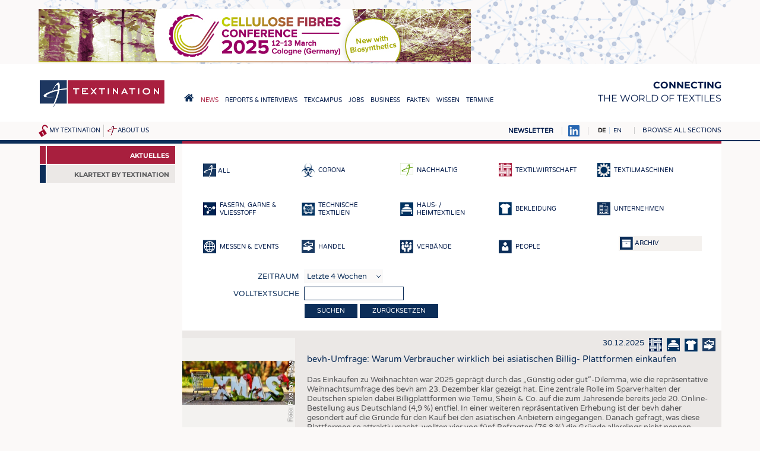

--- FILE ---
content_type: text/html; charset=UTF-8
request_url: http://textination.de/de/news?q_scontinent=&q_scontinent_name=&lidcountry_staticterm=45&lidtrade_staticterm=4&search=1&str=%20Garn%20aus%20Hundefell&newstype=11773
body_size: 18266
content:
<!DOCTYPE html>
<html lang="de" dir="ltr">
  <head>
    <meta charset="utf-8" />
<meta name="Generator" content="Drupal 8 (https://www.drupal.org)" />
<meta name="MobileOptimized" content="width" />
<meta name="HandheldFriendly" content="true" />
<meta name="viewport" content="width=device-width, initial-scale=1.0" />
<link rel="shortcut icon" href="/favicon.ico" type="image/vnd.microsoft.icon" />

    <title>Aus der Branche – Textination</title>
    <link rel="stylesheet" media="all" href="/sites/default/files/css/css_9XxfYpC4vj18bd9EGdRMQEsXuBXeiWUFXs9dppUEjZ8.css" />
<link rel="stylesheet" media="all" href="/sites/default/files/css/css_yV8tBH7RB29PWmQgHN_8csq5b9KsDT25gA41LFSuE6Q.css" />
<link rel="stylesheet" media="print" href="/sites/default/files/css/css_hPMjPy4M9n8fVwByG49G2vIcP8gTOKlQjekNQUK6SXA.css" />
<link rel="stylesheet" media="all" href="/sites/default/files/css/css_mqhUdjhoU6edurIFncE0mP5n5bywjsDXbF6LUhsBeGw.css" />

    
<!--[if lte IE 8]>
<script src="/sites/default/files/js/js_VtafjXmRvoUgAzqzYTA3Wrjkx9wcWhjP0G4ZnnqRamA.js"></script>
<![endif]-->

                      </head>
  <body class="path-news">
    <a href="#main-content" class="visually-hidden focusable skip-link">
      Direkt zum Inhalt
    </a>
    
      <div class="dialog-off-canvas-main-canvas" data-off-canvas-main-canvas>
    <a name="top"></a>

<script>
if (document.body && typeof window.addEventListener != "undefined")
  document.body.className += " mmh-js";
</script>
<div class="layout-container">

  <div id="top-banner">
      <div class="region region-banner">
    <div id="block-sslweiterleitung" class="block block-block-content block-block-content88247497-41ca-48cb-b959-b9e8a8089c8c">
  
    
      
            <div class="clearfix text-formatted field field--name-body field--type-text-with-summary field--label-hidden field__item"><script>
if (window.location && window.location.pathname && window.location.protocol == "http:")
  window.location = "https://textination.de" + window.location.pathname + window.location.search + window.location.hash;
</script></div>
      
  </div>
<div id="block-customhtmlblock-4" class="block block-t-misc block-t-misc-customhtml">
  
    
      

<ins data-revive-zoneid="2" data-revive-id="1f35258966af21903fcb31dd2493d9e1"></ins>
<ins data-revive-zoneid="3" data-revive-id="1f35258966af21903fcb31dd2493d9e1"></ins>
<ins data-revive-zoneid="4" data-revive-id="1f35258966af21903fcb31dd2493d9e1"></ins>
<ins data-revive-zoneid="5" data-revive-id="1f35258966af21903fcb31dd2493d9e1"></ins>
<ins data-revive-zoneid="6" data-revive-id="1f35258966af21903fcb31dd2493d9e1"></ins>
<ins data-revive-zoneid="9" data-revive-id="1f35258966af21903fcb31dd2493d9e1"></ins>
<ins data-revive-zoneid="10" data-revive-id="1f35258966af21903fcb31dd2493d9e1"></ins>

<script async src="//werbung.textination.de/revive-ads/www/delivery/asyncjs.php"></script>
  </div>

  </div>

  </div>

  <header role="banner">
      <div class="region region-header">
    <div id="block-textination-branding" class="block block-system block-system-branding-block">
  
    
        <a href="/de" title="Startseite" rel="home" class="site-logo">
      <img src="/themes/textination/images/logo.png" alt="Startseite" />
    </a>
  
  <nav role="navigation" id="mobilemainmenu">
    <a href="http://textination.de/de" class=home></a>
    <a class=sections data-toggle-hidden="browse-topics"
      data-scroll-to-target="+" style="cursor: pointer"></a>
  </nav>

      <div class="site-name">
      <a href="/de" title="Startseite" rel="home">Textination</a>
    </div>
        <div class="site-slogan"><strong>Connecting</strong><br> the world of textiles</div>
  
</div>
<nav role="navigation" aria-labelledby="block-hauptnavigation-menu" id="block-hauptnavigation" class="block block-menu navigation menu--main">
            
  <h2 class="visually-hidden" id="block-hauptnavigation-menu">Hauptnavigation</h2>
  

        
              <ul class="menu">
                    <li class="home-link menu-item">
        <a href="/de"><span>Home</span></a>
              </li>
                <li class="menu-item menu-item--collapsed menu-item--active-trail">
        <a href="/de/news"><span>News</span></a>
              </li>
                <li class="menu-item menu-item--collapsed">
        <a href="/de/news/newsline"><span>Reports &amp; Interviews</span></a>
              </li>
                <li class="menu-item menu-item--collapsed">
        <a href="/de/texcampus"><span>TexCampus</span></a>
              </li>
                <li class="menu-item menu-item--collapsed">
        <a href="/de/jobs"><span>Jobs</span></a>
              </li>
                <li class="menu-item menu-item--collapsed">
        <a href="/de/business/companies"><span>Business</span></a>
              </li>
                <li class="menu-item menu-item--collapsed">
        <a href="/de/facts/statistics"><span>Fakten</span></a>
              </li>
                <li class="menu-item menu-item--collapsed">
        <a href="/de/downcheck"><span>Wissen</span></a>
              </li>
                <li class="menu-item menu-item--collapsed">
        <a href="/de/schedule"><span>Termine</span></a>
              </li>
        </ul>
  


  </nav>

  </div>

    
    
  </header>

  
  <div id=top-misc>
      <div id="lang-search-misc">
        <div class="region region-misc">
    <div id="block-textinationmiscnavigationblock" class="block block-t-misc block-t-topmisc-block">
  
    
      <div id="my-textination-nav"><a href="/de/user/logout" title="Abmelden" class="logout-icon"></a><a href="/de/my-textination">My Textination</a></div><div id="about-us-nav"><a href="/de/about-us">About us</a></div>
  </div>

  </div>

    </div>
  
  <div id=top-misc-right>
  <a href="http://textination.de/de/my-textination/public-mailinglist"
    style="text-transform: uppercase; font-weight: bold"
    >Newsletter</a>
  <a href="https://www.linkedin.com/company/12809624" target=_blank><img src="/themes/textination/images/linkedinbs.png" alt="LinkedIn"></a>
      <div id="pre-browse">
        <div class="region region-prebrowse">
    <div class="language-switcher-language-url block block-language block-language-blocklanguage-interface" id="block-textination-languageswitcher" role="navigation">
  
    
      <ul class="links"><li hreflang="de" data-drupal-link-query="{&quot;lidcountry_staticterm&quot;:&quot;45&quot;,&quot;lidtrade_staticterm&quot;:&quot;4&quot;,&quot;newstype&quot;:&quot;11773&quot;,&quot;q_scontinent&quot;:&quot;&quot;,&quot;q_scontinent_name&quot;:&quot;&quot;,&quot;search&quot;:&quot;1&quot;}" data-drupal-link-system-path="news" class="de is-active"><a href="/de/news?q_scontinent=&amp;q_scontinent_name=&amp;lidcountry_staticterm=45&amp;lidtrade_staticterm=4&amp;search=1&amp;newstype=11773" class="language-link is-active" hreflang="de" data-drupal-link-query="{&quot;lidcountry_staticterm&quot;:&quot;45&quot;,&quot;lidtrade_staticterm&quot;:&quot;4&quot;,&quot;newstype&quot;:&quot;11773&quot;,&quot;q_scontinent&quot;:&quot;&quot;,&quot;q_scontinent_name&quot;:&quot;&quot;,&quot;search&quot;:&quot;1&quot;}" data-drupal-link-system-path="news">DE</a></li><li hreflang="en" data-drupal-link-query="{&quot;lidcountry_staticterm&quot;:&quot;45&quot;,&quot;lidtrade_staticterm&quot;:&quot;4&quot;,&quot;newstype&quot;:&quot;11773&quot;,&quot;q_scontinent&quot;:&quot;&quot;,&quot;q_scontinent_name&quot;:&quot;&quot;,&quot;search&quot;:&quot;1&quot;}" data-drupal-link-system-path="news" class="en"><a href="/en/news?q_scontinent=&amp;q_scontinent_name=&amp;lidcountry_staticterm=45&amp;lidtrade_staticterm=4&amp;search=1&amp;newstype=11773" class="language-link" hreflang="en" data-drupal-link-query="{&quot;lidcountry_staticterm&quot;:&quot;45&quot;,&quot;lidtrade_staticterm&quot;:&quot;4&quot;,&quot;newstype&quot;:&quot;11773&quot;,&quot;q_scontinent&quot;:&quot;&quot;,&quot;q_scontinent_name&quot;:&quot;&quot;,&quot;search&quot;:&quot;1&quot;}" data-drupal-link-system-path="news">EN</a></li></ul>
  </div>

  </div>

    </div>
  
      <div id="browse-topics-title">
      <a        data-toggle-hidden="browse-topics"
        data-scroll-to-target="+"        >Browse all sections</a>
    </div>
    <div class=clearfix></div>
    <div id="browse-topics" class="visually-hidden">
        <div class="region region-browse">
    <div id="block-textinationfullmenublock" class="block block-t-misc block-t-menu-block">
  
      <h2>Sitemap</h2>
    
      
              <ul class="menu">
                    <li class="home-link menu-item">
        <a href="/de"><span>Home</span></a>
              </li>
                <li class="menu-item menu-item--expanded">
        <a href="/de/news"><span>News</span></a>
                                <ul class="menu">
                    <li class="menu-item">
        <a href="/de/news"><span>Aktuelles</span></a>
              </li>
                <li class="menu-item menu-item--collapsed">
        <a href="/de/klartext-by-textination"><span>Klartext by Textination</span></a>
              </li>
        </ul>
  
              </li>
                <li class="menu-item menu-item--expanded">
        <a href="/de/news/newsline"><span>Reports &amp; Interviews</span></a>
                                <ul class="menu">
                    <li class="menu-item">
        <a href="/de/news/newsline"><span>Textination Newsline</span></a>
              </li>
                <li class="menu-item">
        <a href="/de/news/textile-leadership"><span>Textile Leadership</span></a>
              </li>
        </ul>
  
              </li>
                <li class="menu-item menu-item--expanded">
        <a href="/de/texcampus"><span>TexCampus</span></a>
                                <ul class="menu">
                    <li class="menu-item">
        <a href="/de/texcampus/rohstoffe"><span>Rohstoffe</span></a>
              </li>
                <li class="menu-item">
        <a href="/de/texcampus/fasern"><span>Fasern</span></a>
              </li>
                <li class="menu-item">
        <a href="/de/texcampus/garne"><span>Garne</span></a>
              </li>
                <li class="menu-item">
        <a href="/de/texcampus/gewebe"><span>Gewebe</span></a>
              </li>
                <li class="menu-item">
        <a href="/de/texcampus/gestricke-gewirke"><span>Gestricke &amp; Gewirke</span></a>
              </li>
                <li class="menu-item">
        <a href="/de/texcampus/vliesstoffe"><span>Vliesstoffe</span></a>
              </li>
                <li class="menu-item">
        <a href="/de/texcampus/composites"><span>Composites</span></a>
              </li>
                <li class="menu-item">
        <a href="/de/texcampus/veredlung"><span>Veredlung</span></a>
              </li>
                <li class="menu-item">
        <a href="/de/texcampus/textilmaschinenbau"><span>Textilmaschinenbau</span></a>
              </li>
                <li class="menu-item">
        <a href="/de/texcampus/sensorik"><span>Sensorik</span></a>
              </li>
                <li class="menu-item">
        <a href="/de/texcampus/recycling"><span>Recycling</span></a>
              </li>
                <li class="menu-item">
        <a href="/de/texcampus/nachhaltigkeit"><span>Nachhaltigkeit </span></a>
              </li>
                <li class="menu-item">
        <a href="/de/texcampus/kreislaufwirtschaft"><span>Kreislaufwirtschaft</span></a>
              </li>
                <li class="menu-item">
        <a href="/de/texcampus/technische-textilien"><span>Technische Textilien</span></a>
              </li>
                <li class="menu-item">
        <a href="/de/texcampus/smart-textiles"><span>Smart Textiles </span></a>
              </li>
                <li class="menu-item">
        <a href="/de/texcampus/medizin"><span>Medizin</span></a>
              </li>
                <li class="menu-item">
        <a href="/de/texcampus/heimtextilien"><span>Haus- und Heimtextilien</span></a>
              </li>
                <li class="menu-item">
        <a href="/de/texcampus/bekleidung"><span>Bekleidung</span></a>
              </li>
                <li class="menu-item">
        <a href="/de/texcampus/test"><span>Tests</span></a>
              </li>
        </ul>
  
              </li>
                <li class="menu-item menu-item--expanded">
        <a href="/de/jobs"><span>Jobs</span></a>
                                <ul class="menu">
                    <li class="menu-item">
        <a href="/de/jobs"><span>Stellenmarkt</span></a>
              </li>
                <li class="menu-item menu-item--collapsed">
        <a href="/de/jobs/krueger"><span>Krüger Personal Headhunting</span></a>
              </li>
                <li class="menu-item">
        <a href="/de/jobs/praktika"><span>Praktika &amp; Ausbildungen</span></a>
              </li>
        </ul>
  
              </li>
                <li class="menu-item menu-item--expanded">
        <a href="/de/business/companies"><span>Business</span></a>
                                <ul class="menu">
                    <li class="menu-item">
        <a href="/de/business/companies"><span>Unternehmen</span></a>
              </li>
                <li class="menu-item menu-item--collapsed">
        <a href="/de/ausschreibungsservice"><span>Ausschreibungen</span></a>
              </li>
                <li class="menu-item">
        <a href="/de/business/dtv-ausschreibungsdienst"><span>DTV Ausschreibungsdienst</span></a>
              </li>
        </ul>
  
              </li>
                <li class="menu-item menu-item--expanded">
        <a href="/de/facts/statistics"><span>Fakten</span></a>
                                <ul class="menu">
                    <li class="menu-item">
        <a href="/de/facts/statistics"><span>Statistics</span></a>
              </li>
        </ul>
  
              </li>
                <li class="menu-item menu-item--expanded">
        <a href="/de/downcheck"><span>Wissen</span></a>
                                <ul class="menu">
                    <li class="menu-item menu-item--collapsed">
        <a href="/de/downcheck"><span>DaunenCheck</span></a>
              </li>
                <li class="menu-item">
        <a href="/de/facts/addresses-links"><span>Adressen &amp; Links</span></a>
              </li>
                <li class="menu-item">
        <a href="/de/good-to-know/labels"><span>Labels</span></a>
              </li>
                <li class="menu-item">
        <a href="/de/publications"><span>Publikationen</span></a>
              </li>
        </ul>
  
              </li>
                <li class="menu-item menu-item--expanded">
        <a href="/de/schedule"><span>Termine</span></a>
                                <ul class="menu">
                    <li class="menu-item">
        <a href="/de/schedule"><span>Branchentermine</span></a>
              </li>
        </ul>
  
              </li>
        </ul>
  


  </div>

  </div>

    </div>
    </div>
  </div>

  

  <main role="main" class=" has-sidebar-first"><div class="main-bg"><div class="in-main">
    <a id="main-content" tabindex="-1"></a>
          <aside class="layout-sidebar-first" role="complementary">
          <div class="region region-sidebar-first">
    <div id="block-textinationsubmenublockwithtextiletechnology" class="block block-tntt block-tntt-submenu-block">
  
    
      
              <ul class="menu">
                    <li class="menu-item menu-item--expanded menu-item--active-trail">
        <a href="/de/news"><span>News</span></a>
                                <ul class="menu">
                    <li class="is-active menu-item menu-item--active-trail">
        <a href="/de/news"><span>Aktuelles</span></a>
              </li>
                <li class="menu-item menu-item--collapsed">
        <a href="/de/klartext-by-textination"><span>Klartext by Textination</span></a>
              </li>
        </ul>
  
              </li>
        </ul>
  


  </div>

  </div>

      </aside>
            <script>
      (function(sub){
        if (!sub)
          return;
        if (sub.querySelector(
          "#block-textinationsubmenublockwithtextiletechnology *"))
          return;
        var main = document.querySelector("main.has-sidebar-first");
        if (main) {
          main.className = ("" + main.className).replace(
            /(^| )has-sidebar-first( |$)/, "");
          var ele = main.querySelector("aside.layout-sidebar-first");
          if (ele)
            ele.parentNode.removeChild(ele);
        }
      })(document.getElementById(
        "block-textinationsubmenublockwithtextiletechnology"));
      </script>
    
    <div class="layout-content">
        <div class="region region-content">
    <div id="block-textination-page-title" class="block block-core block-page-title-block">
  
    
      
  <h1 class="page-title">Aus der Branche</h1>


  </div>
<div data-drupal-messages-fallback class="hidden"></div>
<form class="tnnews-filterform filterform" data-drupal-selector="tnnews-filterform" action="/de/news?q_scontinent=&amp;q_scontinent_name=&amp;lidcountry_staticterm=45&amp;lidtrade_staticterm=4&amp;search=1&amp;str=%20Garn%20aus%20Hundefell&amp;newstype=11773" method="post" id="tnnews-filterform" accept-charset="UTF-8">
  <div class="newstypes"><div class="newstypefilter"><a href="/de/news?q_scontinent=&amp;q_scontinent_name=&amp;lidcountry_staticterm=45&amp;lidtrade_staticterm=4&amp;search=1"><img alt="" src="http://textination.de/modules/textination/tnnews/images/newstype-all.png"><span class="text">all</span></a></div><div class="newstypefilter"><a href="/de/news?q_scontinent=&amp;q_scontinent_name=&amp;lidcountry_staticterm=45&amp;lidtrade_staticterm=4&amp;search=1&amp;newstype=10480"><img src="/sites/default/files/2020-03/Bio_Blue_0.png" width="22" height="23" alt="" class="image-style-default" />
<span class="text">Corona</span></a></div><div class="newstypefilter"><a href="/de/news?q_scontinent=&amp;q_scontinent_name=&amp;lidcountry_staticterm=45&amp;lidtrade_staticterm=4&amp;search=1&amp;newstype=6352"><img src="/sites/default/files/2017-11/sustainable-white.png" width="22" height="23" alt="" class="image-style-default" />
<span class="text">Nachhaltig</span></a></div><div class="newstypefilter sel"><a href="/de/news?q_scontinent=&amp;q_scontinent_name=&amp;lidcountry_staticterm=45&amp;lidtrade_staticterm=4&amp;search=1&amp;newstype=11773"><img src="/sites/default/files/2021-05/news-textilebusiness-sel.png" width="22" height="23" alt="" class="image-style-default" />
<span class="text">Textilwirtschaft</span></a></div><div class="newstypefilter"><a href="/de/news?q_scontinent=&amp;q_scontinent_name=&amp;lidcountry_staticterm=45&amp;lidtrade_staticterm=4&amp;search=1&amp;newstype=11887"><img src="/sites/default/files/2021-06/news-machinery.png" width="22" height="23" alt="" class="image-style-default" />
<span class="text">Textilmaschinen</span></a></div><div class="newstypefilter"><a href="/de/news?q_scontinent=&amp;q_scontinent_name=&amp;lidcountry_staticterm=45&amp;lidtrade_staticterm=4&amp;search=1&amp;newstype=11771"><img src="/sites/default/files/2021-05/news-chemical-yarn.png" width="22" height="23" alt="" class="image-style-default" />
<span class="text">Fasern, Garne &amp; Vliesstoff</span></a></div><div class="newstypefilter"><a href="/de/news?q_scontinent=&amp;q_scontinent_name=&amp;lidcountry_staticterm=45&amp;lidtrade_staticterm=4&amp;search=1&amp;newstype=210"><img src="/sites/default/files/2016-10/technische.png" width="22" height="23" alt="" class="image-style-default" />
<span class="text">Technische Textilien</span></a></div><div class="newstypefilter"><a href="/de/news?q_scontinent=&amp;q_scontinent_name=&amp;lidcountry_staticterm=45&amp;lidtrade_staticterm=4&amp;search=1&amp;newstype=209"><img src="/sites/default/files/2016-10/hausheim.png" width="22" height="23" alt="" class="image-style-default" />
<span class="text">Haus- / Heimtextilien</span></a></div><div class="newstypefilter"><a href="/de/news?q_scontinent=&amp;q_scontinent_name=&amp;lidcountry_staticterm=45&amp;lidtrade_staticterm=4&amp;search=1&amp;newstype=211"><img src="/sites/default/files/2016-10/bekleidung.png" width="22" height="23" alt="" class="image-style-default" />
<span class="text">Bekleidung</span></a></div><div class="newstypefilter"><a href="/de/news?q_scontinent=&amp;q_scontinent_name=&amp;lidcountry_staticterm=45&amp;lidtrade_staticterm=4&amp;search=1&amp;newstype=205"><img src="/sites/default/files/2016-10/newstype-companies.png" width="22" height="23" alt="" class="image-style-default" />
<span class="text">Unternehmen</span></a></div><div class="newstypefilter"><a href="/de/news?q_scontinent=&amp;q_scontinent_name=&amp;lidcountry_staticterm=45&amp;lidtrade_staticterm=4&amp;search=1&amp;newstype=204"><img src="/sites/default/files/2016-10/newstype-fairs.png" width="22" height="23" alt="" class="image-style-default" />
<span class="text">Messen &amp; Events</span></a></div><div class="newstypefilter"><a href="/de/news?q_scontinent=&amp;q_scontinent_name=&amp;lidcountry_staticterm=45&amp;lidtrade_staticterm=4&amp;search=1&amp;newstype=5679"><img src="/sites/default/files/2017-07/newstype-trade_0.png" width="22" height="23" alt="" class="image-style-default" />
<span class="text">Handel</span></a></div><div class="newstypefilter"><a href="/de/news?q_scontinent=&amp;q_scontinent_name=&amp;lidcountry_staticterm=45&amp;lidtrade_staticterm=4&amp;search=1&amp;newstype=206"><img src="/sites/default/files/2016-10/newstype-associations.png" width="22" height="23" alt="" class="image-style-default" />
<span class="text">Verbände</span></a></div><div class="newstypefilter"><a href="/de/news?q_scontinent=&amp;q_scontinent_name=&amp;lidcountry_staticterm=45&amp;lidtrade_staticterm=4&amp;search=1&amp;newstype=207"><img src="/sites/default/files/2016-10/newstype-people.png" width="22" height="23" alt="" class="image-style-default" />
<span class="text">People</span></a></div><div class="archive"><a href="/de/news/archive"><img alt="" src="http://textination.de/modules/textination/tnnews/images/archive.png"><span class="text">Archiv</span></a></div></div><input data-drupal-selector="edit-newstype" type="hidden" name="newstype" value="11773" />
<div class="js-form-item form-item js-form-type-select form-type-select js-form-item-duration form-item-duration">
      <label for="edit-duration">Zeitraum</label>
          <select data-drupal-selector="edit-duration" id="edit-duration" name="duration" class="form-select"><option value="4w" selected="selected">Letzte 4 Wochen</option><option value="3m">Letzte 3 Monate</option><option value="6m">Letzte 6 Monate</option><option value="1y">Letzte 12 Monate</option></select>
          </div>
<div class="js-form-item form-item js-form-type-textfield form-type-textfield js-form-item-str form-item-str">
      <label for="edit-str">Volltextsuche</label>
          <input data-drupal-selector="edit-str" type="text" id="edit-str" name="str" value="" size="18" maxlength="128" class="form-text" />

          </div>
<input data-drupal-selector="edit-submit" type="submit" id="edit-submit" name="op" value="Suchen" class="button js-form-submit form-submit" />
<a href="/de/news" class="button" data-drupal-selector="edit-reset" id="edit-reset">Zurücksetzen</a><input autocomplete="off" data-drupal-selector="form-7pggpa41wuf8v5w4dvmbxzuvva603p6ng0rezshos7o" type="hidden" name="form_build_id" value="form-7PggPA41Wuf8V5W4DVMbXzUvVA603p6nG0ReZShOS7o" />
<input data-drupal-selector="edit-tnnews-filterform" type="hidden" name="form_id" value="tnnews_filterform" />

</form>
<div id="tnnews-29986" class="tnnews-entry odd">
<div class=display>
<div class=image>
  <a href="/sites/default/files/styles/max_2500/public/2025-12/online-shopping-1082727_1280.jpg?itok=us6uVNrU"
        data-lightbox="grp-29986"
              data-copyright="Foto: Pixabay, Alexa"
                      ><img src="/sites/default/files/styles/news_entry/public/2025-12/online-shopping-1082727_1280.jpg?itok=hErwV98X" width="380" height="280" alt="Weihnachts-Shopping" title="" class="image-style-news-entry" />

<span class=mag></span></a>
    <span class=image-notes>Foto: Pixabay, Alexa</span>
    <div class=downloads>
    </div>
</div><!-- /.image -->

<div class=content>
<div class=meta>
  30.12.2025 <a href="/de/news?q_scontinent=&amp;q_scontinent_name=&amp;lidcountry_staticterm=45&amp;lidtrade_staticterm=4&amp;search=1&amp;newstype=11773"><img src="/sites/default/files/2021-05/news-textilebusiness.png" alt="" title="Textilwirtschaft" />
</a><a href="/de/news?q_scontinent=&amp;q_scontinent_name=&amp;lidcountry_staticterm=45&amp;lidtrade_staticterm=4&amp;search=1&amp;newstype=209"><img src="/sites/default/files/2016-10/hausheim.png" alt="" title="Haus- / Heimtextilien" />
</a><a href="/de/news?q_scontinent=&amp;q_scontinent_name=&amp;lidcountry_staticterm=45&amp;lidtrade_staticterm=4&amp;search=1&amp;newstype=211"><img src="/sites/default/files/2016-10/bekleidung.png" alt="" title="Bekleidung" />
</a><a href="/de/news?q_scontinent=&amp;q_scontinent_name=&amp;lidcountry_staticterm=45&amp;lidtrade_staticterm=4&amp;search=1&amp;newstype=5679"><img src="/sites/default/files/2017-07/newstype-trade_0.png" alt="" title="Handel" />
</a>
</div>
<h2 class=title>bevh-Umfrage: Warum Verbraucher wirklich bei asiatischen Billig- Plattformen einkaufen</h2>
<div class="body teaser">
<p>Das Einkaufen zu Weihnachten war 2025 geprägt durch das „Günstig oder gut“-Dilemma, wie die repräsentative Weihnachtsumfrage des bevh am 23. Dezember klar gezeigt hat. Eine zentrale Rolle im Sparverhalten der Deutschen spielen dabei Billigplattformen wie Temu, Shein &amp; Co. auf die zum Jahresende bereits jede 20. Online-Bestellung aus Deutschland (4,9 %) entfiel. In einer weiteren repräsentativen Erhebung ist der bevh daher gesondert auf die Gründe für den Kauf bei den asiatischen Anbietern eingegangen. Danach gefragt, was diese Plattformen so attraktiv macht, wollten vier von fünf Befragten (76,8 %) die Gründe allerdings nicht nennen – oder nicht zugeben. Offen zeigt sich erneut nur die jüngere Generation: Insgesamt 60,7 Prozent der Unter-30-Jährigen geben an, bei diesen Anbietern wegen niedriger Preise, Rabatten oder besonderer Angebote einzukaufen. <br />
 </p>
</div>
<div class="body default">
<p>Das Einkaufen zu Weihnachten war 2025 geprägt durch das „Günstig oder gut“-Dilemma, wie die repräsentative Weihnachtsumfrage des bevh am 23. Dezember klar gezeigt hat. Eine zentrale Rolle im Sparverhalten der Deutschen spielen dabei Billigplattformen wie Temu, Shein &amp; Co. auf die zum Jahresende bereits jede 20. Online-Bestellung aus Deutschland (4,9 %) entfiel. In einer weiteren repräsentativen Erhebung ist der bevh daher gesondert auf die Gründe für den Kauf bei den asiatischen Anbietern eingegangen. Danach gefragt, was diese Plattformen so attraktiv macht, wollten vier von fünf Befragten (76,8 %) die Gründe allerdings nicht nennen – oder nicht zugeben. Offen zeigt sich erneut nur die jüngere Generation: Insgesamt 60,7 Prozent der Unter-30-Jährigen geben an, bei diesen Anbietern wegen niedriger Preise, Rabatten oder besonderer Angebote einzukaufen. <br />
 <br />
Dass die Billigwaren auf den großen asiatischen Plattformen eine geringere Qualität haben und häufiger Sicherheitsmängel bzw. Schadstoffe aufweisen, ist dank umfangreicher Berichterstattung allgemein bekannt. Der Bundesverband hat daher Kunden von Temu und Shein gesondert gefragt, warum sie trotz der negativen Berichte weiter auf diesen Plattformen einkaufen. Die Ergebnisse zeigen, dass die sinkende Ausgabenbereitschaft im Land eine ernste Seite hat: Jede/r vierte (24,4 %) Kundin oder Kunde gab an, aktuell nicht über genügend finanzielle Mittel zu verfügen, um auf die Billigplattformen verzichten zu können. „Der Spaß an der Schnäppchenjagd tritt in den Hintergrund. Immer mehr Menschen sehen aktuell keine andere Wahl, als den Gürtel enger zu schnallen und im Zweifel über Qualität und Image der Plattformen sowie der angebotenen Waren hinwegzusehen“, stellt Daniela Bleimaier fest. <br />
 <br />
Auffällig ist, wie viele Verbraucherinnen und Verbraucher dafür bereit sind, Risiken in Kauf zu nehmen. So gaben 40,2 Prozent der Kundinnen und Kunden asiatischer Plattformen an, den kritischen Medienberichten nicht zu glauben. Mehr als die Hälfte (53,5 %) vertraut darauf, selbst beurteilen zu können, ob ein Produkt sicher ist. Rund ein Drittel (33 %) nutzt bewusst das Rückgaberecht, um besonders günstige Produkte zu testen und bei Mängeln wieder zurückzusenden. <br />
 <br />
„Wir müssen feststellen, dass viele Verbraucher für die Appelle von Handel, Politik und Verbraucherschutz nicht zugänglich sind. Wenn wir wirklich wollen, dass sicher und nachhaltig eingekauft wird, muss sich die wirtschaftliche Lage verbessern“, erklärt Alien Mulyk, Geschäftsführerin Public Affairs Europa &amp; International beim bevh. „Es muss für die Menschen in unserem Land wieder eine wirkliche Option werden, sicher, nachhaltig und gut einzukaufen, statt nur gefährlichen Billigprodukten hinterherzulaufen. Einstweilen bleibt es die Aufgabe von Behörden und Zoll, bestehendes Recht umfassend durchzusetzen und dadurch die Gefahren durch unsichere Produkte abzuwenden.“ <br />
 <br />
Über die Umfrage <br />
Für die Civey-Umfrage wurden 1.000 Kundinnen und Kunden von Temu und Shein in Deutschland befragt, die vor Weihnachten im Internet eingekauft haben. Der Befragungszeitraum lag zwischen dem 17.12. und 21.12.2025. Die Umfrage ist repräsentativ.</p>
</div>
<div class=more>

<div class=keywords>
Weitere Informationen:<br>
  <a class=keyword     href="javascript:void(-1);"
    data-search="Bundesverband E-Commerce und Versandhandel Deutschland e.V. bevh"
    >Bundesverband E-Commerce und Versandhandel Deutschland e.V. bevh</a>
  <a class=keyword     href="javascript:void(-1);"
    data-search="Umfrage"
    >Umfrage</a>
  <a class=keyword     href="javascript:void(-1);"
    data-search="Shein"
    >Shein</a>
  <a class=keyword     href="javascript:void(-1);"
    data-search="Temu "
    >Temu </a>
  <a class=keyword     href="javascript:void(-1);"
    data-search="Onlineshopping"
    >Onlineshopping</a>
  <a class=keyword     href="javascript:void(-1);"
    data-search="Weihnachten"
    >Weihnachten</a>
</div>

<div class=newssource>Quelle:<br>
<p>Bundesverband E-Commerce und Versandhandel Deutschland e.V. (bevh) </p>
</div>

</div><!-- /.more -->
</div><!-- /.content -->
</div>
<div class=actions>
<div class=share>
<a href="https://www.facebook.com/sharer/sharer.php?u=http%3A%2F%2Ftextination.de%2Fde%2Fnews%2Fentry%2Fbevh-umfrage-warum-verbraucher-wirklich-bei-asiatischen-billig-plattformen-einkaufen%3Fshare%3D1" class=fbshare target=_blank
  title="Über Facebook teilen">f</a>
<a href="https://twitter.com/share?url=http%3A%2F%2Ftextination.de%2Fde%2Fnews%2Fentry%2Fbevh-umfrage-warum-verbraucher-wirklich-bei-asiatischen-billig-plattformen-einkaufen%3Fshare%3D1&amp;text=bevh-Umfrage%3A%20Warum%20Verbraucher%20wirklich%20bei%20asiatischen%20Billig-%20Plattformen%20einkaufen" class=twshare target=_blank
  title="Über Twitter teilen">t</a>
<a href="https://www.linkedin.com/shareArticle?mini=true&url=http%3A%2F%2Ftextination.de%2Fde%2Fnews%2Fentry%2Fbevh-umfrage-warum-verbraucher-wirklich-bei-asiatischen-billig-plattformen-einkaufen%3Fshare%3D1&amp;title=bevh-Umfrage%3A%20Warum%20Verbraucher%20wirklich%20bei%20asiatischen%20Billig-%20Plattformen%20einkaufen"
  class=inshare target=_blank
  title="Share via LinkedIn">in</a>
<a href="mailto:?&amp;subject=Seite%20empfehlen&amp;body=http%3A%2F%2Ftextination.de%2Fde%2Fnews%2Fentry%2Fbevh-umfrage-warum-verbraucher-wirklich-bei-asiatischen-billig-plattformen-einkaufen%3Fshare%3D1" class=mailshare
  title="Über E-Mail teilen">e</a>
</div>
<div class=whenopen>
<a href="/de/news/entry/bevh-umfrage-warum-verbraucher-wirklich-bei-asiatischen-billig-plattformen-einkaufen?print=1" target=_blank class=printbutton
  title="Drucken">print</a>
<a href="javascript:void(-1);" class=closebutton>close</a>
</div>
<div class=whenclosed>
<a href="javascript:void(-1);" class=openbutton>more</a>
</div>
</div><!-- /.actions -->
</div><!-- /.tnnews-entry -->
<div id="tnnews-29985" class="tnnews-entry">
<div class=display>
<div class=image>
  <a href="/sites/default/files/styles/max_2500/public/2025-12/Visit%2Bby%2BIndian%2BConsul%2BGeneral%2BDr%2BShuchita%2BKishore%2Bto%2BITA_source%2BITA.jpeg?itok=pFvSyG8Y"
        data-lightbox="grp-29985"
              data-copyright="© Institut für Textiltechnik (ITA) der RWTH Aachen University"
                      ><img src="/sites/default/files/styles/news_entry/public/2025-12/Visit%2Bby%2BIndian%2BConsul%2BGeneral%2BDr%2BShuchita%2BKishore%2Bto%2BITA_source%2BITA.jpeg?itok=gwqWhqkx" width="380" height="280" alt="Indian Consul General Dr Shuchita Kishore to ITA" title="" class="image-style-news-entry" />

<span class=mag></span></a>
    <span class=image-notes>© Institut für Textiltechnik (ITA) der RWTH Aachen University</span>
    <div class=downloads>
    </div>
</div><!-- /.image -->

<div class=content>
<div class=meta>
  22.12.2025 <a href="/de/news?q_scontinent=&amp;q_scontinent_name=&amp;lidcountry_staticterm=45&amp;lidtrade_staticterm=4&amp;search=1&amp;newstype=11773"><img src="/sites/default/files/2021-05/news-textilebusiness.png" alt="" title="Textilwirtschaft" />
</a>
</div>
<h2 class=title>Indien und ITA verstärken Zusammenarbeit in Forschung, Umsetzung und bilateralen Projekten </h2>
<div class="body teaser">
<p>Die indische Generalkonsulin Frau Dr. Shuchita Kishore besuchte am 15. Dezember das Institut für Textiltechnik (ITA) der RWTH Aachen University, um das gemeinsame Projekt zwischen dem ITA, dem Indian Institute of Technology (IIT) Bombay und Industriepartnern aus Indien und Deutschland in Augenschein zu nehmen und das ITA zu besichtigen.</p>

<p>Die Herstellung von Composite Overwrapped Pressure Vessels (COPVs) für die Wasserstoffmobilität ist eine Schlüsseltechnologie für Wasserstoffspeicherung, Leichtbau und nachhaltige Mobilität und für die erfolgreiche wissenschaftlich-industrielle Zusammenarbeit zwischen Indien und Deutschland.</p>

<p>Prof. Dr. Thomas Gries und Dr. Shantanu Bhat legten den Fokus beim Institutsrundgang auf innovative Textilmaschinen und digitale und nachhaltige Fertigungsprozesse. Besonderes Interesse zeigte Frau Dr. Kishore an folgenden Themengebieten:</p>
</div>
<div class="body default">
<p>Die indische Generalkonsulin Frau Dr. Shuchita Kishore besuchte am 15. Dezember das Institut für Textiltechnik (ITA) der RWTH Aachen University, um das gemeinsame Projekt zwischen dem ITA, dem Indian Institute of Technology (IIT) Bombay und Industriepartnern aus Indien und Deutschland in Augenschein zu nehmen und das ITA zu besichtigen.</p>

<p>Die Herstellung von Composite Overwrapped Pressure Vessels (COPVs) für die Wasserstoffmobilität ist eine Schlüsseltechnologie für Wasserstoffspeicherung, Leichtbau und nachhaltige Mobilität und für die erfolgreiche wissenschaftlich-industrielle Zusammenarbeit zwischen Indien und Deutschland.</p>

<p>Prof. Dr. Thomas Gries und Dr. Shantanu Bhat legten den Fokus beim Institutsrundgang auf innovative Textilmaschinen und digitale und nachhaltige Fertigungsprozesse. Besonderes Interesse zeigte Frau Dr. Kishore an folgenden Themengebieten:</p>

<ul>
	<li>Nachhaltige und biobasierte Faser- und Textilmaterialien</li>
	<li>Nonwovens, Recyclingtechnologien und Kreislaufwirtschaft</li>
	<li>Biopolymere und ressourceneffiziente Textilprozesse</li>
	<li>Digitalisierung, Industrie 4.0 und simulationsgestützte Textilproduktion</li>
	<li>Textile Anwendungen für Mobilität, Bauwesen, Energie &amp; Umwelt sowie Gesundheit.</li>
</ul>

<p>Mit ihrem Besuch stärkt Frau Generalkonsulin Dr. Kishore die internationale Sichtbarkeit der RWTH Aachen und des ITA in Indien,“ freut sich ITA-Institutsleiter Prof. Dr. Thomas Gries. „So kann der Aufbau langfristiger Forschungs-, Industrie- und Ausbildungspartnerschaften gelingen. Der Transfer von Forschungsergebnissen in die industrielle Anwendung ist überaus wichtig.</p>

<p>Dr. Shantanu Bhat unterstreicht: Gemeinsam können wir den Ausbau bestehender Kooperationen mit indischen IITs und Forschungseinrichtungen vorantreiben und gemeinsame Forschungsprojekte, Industriekooperationen und den akademischen Austausch von WissenschafterInnen und Studierenden intensivieren.</p>

<p> </p>
</div>
<div class=more>

<div class=keywords>
Weitere Informationen:<br>
  <a class=keyword     href="javascript:void(-1);"
    data-search="RWTH Aachen, ITA, Textiltechnik"
    >RWTH Aachen, ITA, Textiltechnik</a>
  <a class=keyword     href="javascript:void(-1);"
    data-search="Indien"
    >Indien</a>
  <a class=keyword     href="javascript:void(-1);"
    data-search="Indian Institute of Technology "
    >Indian Institute of Technology </a>
</div>

<div class=newssource>Quelle:<br>
<p>Institut für Textiltechnik (ITA) der RWTH Aachen University</p>
</div>

</div><!-- /.more -->
</div><!-- /.content -->
</div>
<div class=actions>
<div class=share>
<a href="https://www.facebook.com/sharer/sharer.php?u=http%3A%2F%2Ftextination.de%2Fde%2Fnews%2Fentry%2Findien-und-ita-verstaerken-zusammenarbeit-in-forschung-umsetzung-und-bilateralen-projekten%3Fshare%3D1" class=fbshare target=_blank
  title="Über Facebook teilen">f</a>
<a href="https://twitter.com/share?url=http%3A%2F%2Ftextination.de%2Fde%2Fnews%2Fentry%2Findien-und-ita-verstaerken-zusammenarbeit-in-forschung-umsetzung-und-bilateralen-projekten%3Fshare%3D1&amp;text=Indien%20und%20ITA%20verst%C3%A4rken%20Zusammenarbeit%20in%20Forschung%2C%20Umsetzung%20und%20bilateralen%20Projekten%20" class=twshare target=_blank
  title="Über Twitter teilen">t</a>
<a href="https://www.linkedin.com/shareArticle?mini=true&url=http%3A%2F%2Ftextination.de%2Fde%2Fnews%2Fentry%2Findien-und-ita-verstaerken-zusammenarbeit-in-forschung-umsetzung-und-bilateralen-projekten%3Fshare%3D1&amp;title=Indien%20und%20ITA%20verst%C3%A4rken%20Zusammenarbeit%20in%20Forschung%2C%20Umsetzung%20und%20bilateralen%20Projekten%20"
  class=inshare target=_blank
  title="Share via LinkedIn">in</a>
<a href="mailto:?&amp;subject=Seite%20empfehlen&amp;body=http%3A%2F%2Ftextination.de%2Fde%2Fnews%2Fentry%2Findien-und-ita-verstaerken-zusammenarbeit-in-forschung-umsetzung-und-bilateralen-projekten%3Fshare%3D1" class=mailshare
  title="Über E-Mail teilen">e</a>
</div>
<div class=whenopen>
<a href="/de/news/entry/indien-und-ita-verstaerken-zusammenarbeit-in-forschung-umsetzung-und-bilateralen-projekten?print=1" target=_blank class=printbutton
  title="Drucken">print</a>
<a href="javascript:void(-1);" class=closebutton>close</a>
</div>
<div class=whenclosed>
<a href="javascript:void(-1);" class=openbutton>more</a>
</div>
</div><!-- /.actions -->
</div><!-- /.tnnews-entry -->
<div id="tnnews-29983" class="tnnews-entry odd">
<div class=display>
<div class=image>
  <a href="/sites/default/files/styles/max_2500/public/2025-12/IGCV.jpg?itok=xDXBox5X"
        data-lightbox="grp-29983"
              data-copyright="© Fraunhofer IGCV"
                      ><img src="/sites/default/files/styles/news_entry/public/2025-12/IGCV.jpg?itok=odXAjY2O" width="380" height="280" alt="Mitglieder des Smart Green Curaçao von links nach rechts: Prof. Dr. Holger Hesse (HS Kempten), Jan Geier (iwb), Daniel Maitz (TH Augsburg), Antonio Koch (HS Kempten), Marcus Rehm (TH Augsburg), Dr. Rainer Stetter (ITQ), Markus Weber (IGCV), Prof. Dr. Christine Schwägerl, TH Augsburg (nicht auf Bild)." title="Mitglieder des Smart Green Curaçao von links nach rechts: Prof. Dr. Holger Hesse (HS Kempten), Jan Geier (iwb), Daniel Maitz (TH Augsburg), Antonio Koch (HS Kempten), Marcus Rehm (TH Augsburg), Dr. Rainer Stetter (ITQ), Markus Weber (IGCV), Prof. Dr. Christine Schwägerl, TH Augsburg (nicht auf Bild)." class="image-style-news-entry" />

<span class=mag></span></a>
    <span class=image-notes>© Fraunhofer IGCV</span>
      <div class=caption>Mitglieder des Smart Green Curaçao von links nach rechts: Prof. Dr. Holger Hesse (HS Kempten), Jan Geier (iwb), Daniel Maitz (TH Augsburg), Antonio Koch (HS Kempten), Marcus Rehm (TH Augsburg), Dr. Rainer Stetter (ITQ), Markus Weber (IGCV), Prof. Dr. Christine Schwägerl, TH Augsburg (nicht auf Bild).</div>
  <div class=downloads>
    </div>
</div><!-- /.image -->

<div class=content>
<div class=meta>
  22.12.2025 <a href="/de/news?newstype=6352"><img src="/sites/default/files/2017-11/sustainable-white.png" alt="" title="Nachhaltig" />
</a><a href="/de/news?newstype=11773"><img src="/sites/default/files/2021-05/news-textilebusiness.png" alt="" title="Textilwirtschaft" />
</a>
</div>
<h2 class=title>Sonne, Strand und Green Curaçao: Ansätze zur klimafreundlichen Energieversorgung</h2>
<div class="body teaser">
<p>Klein aber oho: Curaçaos Fläche ist vergleichbar groß wie Köln, die Insel hat jedoch nur etwa ein Sechstel so viele Einwohner. Doch so überschaubar die Karibikinsel ist, in Sachen Energieversorgung will das Eiland eine 180 Grad Wende schaffen. Bis 2040 soll die Insel klimaneutral sein, obwohl zum jetzigen Zeitpunkt ein Großteil der Energie aus Öl gewonnen wird. Zu diesem Zweck rief die Greening the Island Foundation zu einer Inselchallenge auf der Solarwirtschaft-Fachmesse Intersolar 2025 auf. Markus Weber, Experte für nachhaltige Produktionssysteme am Fraunhofer Institut für Gießerei-, Composite- und Verarbeitungstechnik IGCV, war Teil des interdisziplinären Teams »Smart Green Curaçao«. In einem dreitägigen Workshop im Rahmen der Fachmesse erarbeitete er gemeinsam mit Expert:innen und Studierenden der TH Augsburg, HS Kempten und des Instituts für Werkzeugmaschinen und Betriebswissenschaften iwb der TUM eine Lösung für die Inselchallenge. Diese soll bei der Ausarbeitung einer Transformationsstrategie des Energiesystems der Karibikinsel berücksichtigt werden und könnte als Vorbild für andere Regionen dienen.</p>
</div>
<div class="body default">
<p>Klein aber oho: Curaçaos Fläche ist vergleichbar groß wie Köln, die Insel hat jedoch nur etwa ein Sechstel so viele Einwohner. Doch so überschaubar die Karibikinsel ist, in Sachen Energieversorgung will das Eiland eine 180 Grad Wende schaffen. Bis 2040 soll die Insel klimaneutral sein, obwohl zum jetzigen Zeitpunkt ein Großteil der Energie aus Öl gewonnen wird. Zu diesem Zweck rief die Greening the Island Foundation zu einer Inselchallenge auf der Solarwirtschaft-Fachmesse Intersolar 2025 auf. Markus Weber, Experte für nachhaltige Produktionssysteme am Fraunhofer Institut für Gießerei-, Composite- und Verarbeitungstechnik IGCV, war Teil des interdisziplinären Teams »Smart Green Curaçao«. In einem dreitägigen Workshop im Rahmen der Fachmesse erarbeitete er gemeinsam mit Expert:innen und Studierenden der TH Augsburg, HS Kempten und des Instituts für Werkzeugmaschinen und Betriebswissenschaften iwb der TUM eine Lösung für die Inselchallenge. Diese soll bei der Ausarbeitung einer Transformationsstrategie des Energiesystems der Karibikinsel berücksichtigt werden und könnte als Vorbild für andere Regionen dienen.</p>

<p><strong>Wind- und Sonnenenergie optimal nutzen</strong><br />
Mithilfe von Simulationen und Tools wie TOP-Energy, HOMER Energy und Python-Skripten untersuchte das Projektteam zu Beginn der Challenge, wie Photovoltaik in Kombination mit den bereits bestehenden Windkraftanlagen optimal eingesetzt werden kann. »Ziel der Berechnungen war es, die verfügbaren Flächen auf der Insel effizient zu nutzen und einen maximalen Sonnen-Ertrag herauszuholen. Unsere Ergebnisse zeigten, dass die Anlagen dafür in folgender Priorisierung verteilt werden sollten: bevorzugt auf industriellen und privaten Dächern, danach auf Freiflächen in Form von Solarparks und zuletzt schwimmend auf Gewässern.« Auf diese Weise werden die bislang ungenutzten Flächen optimal genutzt, was zu einer höheren Gesamtstromproduktion führt. Gleichzeitig wird das Stromnetz entlastet, da die Energieerzeugung besser verteilt ist. Die flexible Installation auf bereits bestehenden Strukturen wie Dächern spart Kosten und beansprucht zusätzlich weniger landwirtschaftliche Flächen.</p>

<p><strong>Nachhaltiges und stabiles Stromnetz</strong><br />
Eine wesentliche Herausforderung bei der angestrebten klimafreundlichen Stromversorgung ist die Netzstabilität. Entscheidend ist dabei die geografische Nähe der Energiequellen, denn so können Netzverluste minimiert werden. »Wir haben uns in diesem Kontext auch mit innovativen Speichermethoden beschäftigt. Diese tragen zur Energieversorgung in Zeiten ohne Wind bei«, erklärt Weber. Denn insbesondere eine »Windflaute«, bei der die Stromerzeugung aus Windkraft signifikant sinkt, kann bei einer Insel wie Curaçao schnell zu einem Blackout führen. Neben zusätzlicher Resilienz gegenüber Windflauten durch PV-Installation sei die Integration von Batteriespeichern daher laut Weber essenziell. Überschüssiger Strom kann damit gespeichert und bei Bedarf wieder ins Netz eingespeist werden. »Für 2040 erwarten wir, dass rund zwei Drittel unseres Stroms aus Wind-, Solar- und Speicheranlagen stammen, wobei die Batterien weniger als ein Prozent liefern und ein Drittel weiter von Dieselgeneratoren kommt. Um einen Anteil von 90 Prozent Ökostrom zu erreichen, ist eine Verdreifachung der Solarkapazitäten sowie eine Vervierzehnfachung der Speicherkapazitäten erforderlich. Dadurch ließe sich der Dieselanteil auf ca. zehn Prozent reduzieren. Allerdings würde auch deutlich mehr überschüssiger Strom anfallen, den wir ungenutzt abschalten müssten.«</p>

<p><strong>Stromdiebstahl erschwert Netzplanung</strong><br />
Die Möglichkeit, Strom zu speichern, ist notwendig, weil Wind und Sonne nicht jederzeit zur Verfügung stehen. Genauso entscheidend ist es, wann der Strom von den Menschen benötigt wird. Auf der Insel ist das primär in den Abendstunden. Neben der Industrie hängt der Stromverbrauch besonders stark von privaten Haushalten und dem Tourismussektor ab. »Für mich überraschend war zudem der hohe Anteil des Stromdiebstahls, der als eigener Sektor im Gesamtstrombedarf des Netzbetreibers Aquaelectra aufgeführt wird«, hebt der Wissenschaftler hervor. Dabei werden Stromzähler manipuliert oder der Strom wird direkt von Leitungen abgezapft. Diese Tatsache sei laut Weber eine Herausforderung, wenn es um die Planung von Stromnetzen geht. Denn die illegalen, nicht eingeplanten Entnahmen führen zu Überlastungen, die das Netz destabilisieren und Ausfälle verursachen. »Das zeigt, wie wichtig es ist, auch gesellschaftliche Aspekte in die Planung einzubeziehen«, schlussfolgert der Experte.</p>

<p>Die Ergebnisse der Inselchallenge wurden den Vertretern Curaçaos präsentiert und sollen in künftige Planungen miteinfließen. »Wir haben ein vielversprechendes Konzept entwickelt, das nicht nur die technische Machbarkeit, sondern auch wirtschaftliche Anreize wie passende Geschäftsmodelle berücksichtigt«, so der Wissenschaftler. Die nächsten Schritte beinhalten die konkrete Ausarbeitung und Überprüfung der vorgeschlagenen Maßnahmen für eine klimaneutrale Stromversorgung. Auch mögliche Anschlussbetrachtungen wie Potenzialanalysen von Wasserstoff oder Biomasse sind in das inselweite Energiekonzept zu integrieren. »Das Thema ist extrem spannend, da es eine direkte Verbindung zu den globalen Bemühungen um Klimaneutralität herstellt«, erklärt Weber. »Natürlich kann man die Erkenntnisse nicht eins zu eins auf Orte in der ganzen Welt übertragen, aber durch die Inselchallenge konnten wir, wenn auch in sehr kleinem Maßstab, die Übertragbarkeit von industriellen Energiekonzepten und deren Skalierbarkeit vortesten.«</p>
</div>
<div class=more>

<div class=keywords>
Weitere Informationen:<br>
  <a class=keyword     href="javascript:void(-1);"
    data-search="Fraunhofer IGCV "
    >Fraunhofer IGCV </a>
  <a class=keyword     href="javascript:void(-1);"
    data-search="Energieversorgung"
    >Energieversorgung</a>
</div>

<div class=newssource>Quelle:<br>
<p>Fraunhofer IGCV</p>
</div>

</div><!-- /.more -->
</div><!-- /.content -->
</div>
<div class=actions>
<div class=share>
<a href="https://www.facebook.com/sharer/sharer.php?u=http%3A%2F%2Ftextination.de%2Fde%2Fnews%2Fentry%2Fsonne-strand-und-green-cura-ao-ansaetze-zur-klimafreundlichen-energieversorgung%3Fshare%3D1" class=fbshare target=_blank
  title="Über Facebook teilen">f</a>
<a href="https://twitter.com/share?url=http%3A%2F%2Ftextination.de%2Fde%2Fnews%2Fentry%2Fsonne-strand-und-green-cura-ao-ansaetze-zur-klimafreundlichen-energieversorgung%3Fshare%3D1&amp;text=Sonne%2C%20Strand%20und%20Green%20Cura%C3%A7ao%3A%20Ans%C3%A4tze%20zur%20klimafreundlichen%20Energieversorgung" class=twshare target=_blank
  title="Über Twitter teilen">t</a>
<a href="https://www.linkedin.com/shareArticle?mini=true&url=http%3A%2F%2Ftextination.de%2Fde%2Fnews%2Fentry%2Fsonne-strand-und-green-cura-ao-ansaetze-zur-klimafreundlichen-energieversorgung%3Fshare%3D1&amp;title=Sonne%2C%20Strand%20und%20Green%20Cura%C3%A7ao%3A%20Ans%C3%A4tze%20zur%20klimafreundlichen%20Energieversorgung"
  class=inshare target=_blank
  title="Share via LinkedIn">in</a>
<a href="mailto:?&amp;subject=Seite%20empfehlen&amp;body=http%3A%2F%2Ftextination.de%2Fde%2Fnews%2Fentry%2Fsonne-strand-und-green-cura-ao-ansaetze-zur-klimafreundlichen-energieversorgung%3Fshare%3D1" class=mailshare
  title="Über E-Mail teilen">e</a>
</div>
<div class=whenopen>
<a href="/de/news/entry/sonne-strand-und-green-cura-ao-ansaetze-zur-klimafreundlichen-energieversorgung?print=1" target=_blank class=printbutton
  title="Drucken">print</a>
<a href="javascript:void(-1);" class=closebutton>close</a>
</div>
<div class=whenclosed>
<a href="javascript:void(-1);" class=openbutton>more</a>
</div>
</div><!-- /.actions -->
</div><!-- /.tnnews-entry -->
<div id="tnnews-29968" class="tnnews-entry">
<div class=display>
<div class=image>
  <a href="/sites/default/files/styles/max_2500/public/2025-12/Borealis_BlueAlp.jpg?itok=d0FkU8Df"
        data-lightbox="grp-29968"
              data-copyright="Foto Borealis Group"
                      ><img src="/sites/default/files/styles/news_entry/public/2025-12/Borealis_BlueAlp.jpg?itok=z7EN1Efk" width="380" height="280" alt="Push für chemisches Recycling: Borealis kooperiert mit BlueAlp " title="" class="image-style-news-entry" />

<span class=mag></span></a>
    <span class=image-notes>Foto Borealis Group</span>
    <div class=downloads>
    </div>
</div><!-- /.image -->

<div class=content>
<div class=meta>
  16.12.2025 <a href="/de/news?newstype=6352"><img src="/sites/default/files/2017-11/sustainable-white.png" alt="" title="Nachhaltig" />
</a><a href="/de/news?newstype=11773"><img src="/sites/default/files/2021-05/news-textilebusiness.png" alt="" title="Textilwirtschaft" />
</a><a href="/de/news?newstype=11771"><img src="/sites/default/files/2021-05/news-chemical-yarn.png" alt="" title="Fasern, Garne &amp; Vliesstoff" />
</a><a href="/de/news?newstype=205"><img src="/sites/default/files/2016-10/newstype-companies.png" alt="" title="Companies" />
</a>
</div>
<h2 class=title>Push für chemisches Recycling: Borealis kooperiert mit BlueAlp </h2>
<div class="body teaser">
<ul>
	<li>Borealis ist eine strategische Partnerschaft mit BlueAlp eingegangen, einem führenden Unternehmen im Bereich chemischer Recyclingtechnologie mit Sitz in Eindhoven, Niederlande.</li>
	<li>Im Rahmen der Vereinbarung wird Borealis seine Mehrheitsbeteiligung an Renasci an BlueAlp übertragen und eine direkte Beteiligung von 10 % an BlueAlp erwerben, um dessen zukünftiges Wachstum und Expansion zu unterstützen.</li>
	<li>Dieser strategische Schritt spiegelt das wachsende Engagement von Borealis in der Wertschöpfungskette des chemischen Recyclings wider</li>
	<li>Der Betrieb von Anlagen für chemisches Recycling ist für BlueAlp ein logischer nächster Schritt, der die technologische Innovation beschleunigt und das Lizenzangebot stärkt </li>
</ul>

<p>Borealis gab am 16. Dezember 2025 eine strategische Partnerschaft mit BlueAlp bekannt, einem führenden Unternehmen für chemische Recyclingtechnologie mit Sitz in Eindhoven, Niederlande.</p>
</div>
<div class="body default">
<ul>
	<li>Borealis ist eine strategische Partnerschaft mit BlueAlp eingegangen, einem führenden Unternehmen im Bereich chemischer Recyclingtechnologie mit Sitz in Eindhoven, Niederlande.</li>
	<li>Im Rahmen der Vereinbarung wird Borealis seine Mehrheitsbeteiligung an Renasci an BlueAlp übertragen und eine direkte Beteiligung von 10 % an BlueAlp erwerben, um dessen zukünftiges Wachstum und Expansion zu unterstützen.</li>
	<li>Dieser strategische Schritt spiegelt das wachsende Engagement von Borealis in der Wertschöpfungskette des chemischen Recyclings wider</li>
	<li>Der Betrieb von Anlagen für chemisches Recycling ist für BlueAlp ein logischer nächster Schritt, der die technologische Innovation beschleunigt und das Lizenzangebot stärkt </li>
</ul>

<p>Borealis gab am 16. Dezember 2025 eine strategische Partnerschaft mit BlueAlp bekannt, einem führenden Unternehmen für chemische Recyclingtechnologie mit Sitz in Eindhoven, Niederlande. Im Rahmen der Partnerschaft wird Borealis seine Mehrheitsbeteiligung an Renasci, einem chemischen Recyclingunternehmen mit Sitz in Ostende, Belgien, an BlueAlp übertragen und gleichzeitig einen Anteil von 10 % an BlueAlp erwerben, um dessen zukünftiges Wachstum und Expansion zu unterstützen.<br />
 <br />
Renasci hat die Technologie von BlueAlp lizenziert, um eine 20-kt-p.a.-Anlage zu errichten. Diese wurde in den letzten Jahren von BlueAlp entwickelt, gebaut und während des gesamten Betriebs unterstützt. Der Übergang von der Unterstützung des Betriebs zum direkten Betrieb der Anlage ist ein logischer nächster Schritt in der Entwicklung von BlueAlp. Dies wird die technologische Innovation beschleunigen, eine robuste Plattform für die Produktion hochwertiger kreislauffähiger Rohstoffe schaffen und das Lizenzangebot von BlueAlp weiter stärken.<br />
 <br />
Seit dem Einstieg bei Renasci hat Borealis die Entwicklung des Unternehmens zu einer der wenigen in Betrieb befindlichen chemischen Recyclinganlagen in Europa vorangetrieben. Im Rahmen der Vereinbarung wird BlueAlp die nächste Phase der Entwicklung und Weiterentwicklung von Renasci leiten, während Borealis weiterhin Kundenlösungen auf der Basis chemisch recycelter Rohstoffe entwickelt.<br />
 <br />
„Die direkte Unterstützung von Borealis kommt zu einem entscheidenden Zeitpunkt für die chemische Recyclingindustrie, in der eine rasche Kapazitätserweiterung erforderlich ist, um die Ziele für den Recyclinganteil zu erreichen. Ihre Markterfahrung und Materialkompetenz werden unser Wachstum unterstützen und uns gut positionieren, um mehr Kunststoffabfälle in hochwertige Kreislauf-Rohstoffe umzuwandeln“, sagt Valentijn de Neve, CEO von BlueAlp.<br />
 <br />
Diese Zusammenarbeit hilft den Kund:innen und Partner:innen von Borealis und BlueAlp entlang der gesamten Wertschöpfungskette, sich auf die bevorstehende EU-Verordnung über Verpackungen und Verpackungsabfälle (PPWR) im Jahr 2030 vorzubereiten. Diese wird voraussichtlich die Nachfrage nach recycelten Materialien für kontaktempfindliche Anwendungen wie Lebensmittel- und Kosmetikverpackungen, beispielsweise auf Basis chemisch recycelter Rohstoffe, erhöhen.<br />
 <br />
„Die Vertiefung der Partnerschaft mit BlueAlp kombiniert Vermögenswerte und Technologien und wird den Fortschritt im chemischen Recycling für die Industrie beschleunigen“, sagt Borealis CEO Stefan Doboczky, „Dadurch kann Borealis seinen Kund:innenstamm mit einer immer breiteren Palette an Polymeren auf Basis chemisch recycelter Rohstoffe versorgen. Diese Transaktion steht in vollem Einklang mit der We4Customers-Strategie von Borealis, die Kund:innen dabei unterstützt, ihre Nachhaltigkeitsziele zu erreichen, und gleichzeitig die Innovationskraft und den operativen Fokus der Gruppe stärkt.“<br />
 <br />
Die finanziellen Details der Transaktion werden nicht bekannt gegeben.</p>
</div>
<div class=more>

<div class=keywords>
Weitere Informationen:<br>
  <a class=keyword     href="javascript:void(-1);"
    data-search="Borealis "
    >Borealis </a>
  <a class=keyword     href="javascript:void(-1);"
    data-search="Borealis"
    >Borealis</a>
  <a class=keyword     href="javascript:void(-1);"
    data-search="BlueAlp "
    >BlueAlp </a>
  <a class=keyword     href="javascript:void(-1);"
    data-search="chemisches Recycling"
    >chemisches Recycling</a>
</div>

<div class=newssource>Quelle:<br>
<p>Borealis Group</p>
</div>

</div><!-- /.more -->
</div><!-- /.content -->
</div>
<div class=actions>
<div class=share>
<a href="https://www.facebook.com/sharer/sharer.php?u=http%3A%2F%2Ftextination.de%2Fde%2Fnews%2Fentry%2Fpush-fuer-chemisches-recycling-borealis-kooperiert-mit-bluealp%3Fshare%3D1" class=fbshare target=_blank
  title="Über Facebook teilen">f</a>
<a href="https://twitter.com/share?url=http%3A%2F%2Ftextination.de%2Fde%2Fnews%2Fentry%2Fpush-fuer-chemisches-recycling-borealis-kooperiert-mit-bluealp%3Fshare%3D1&amp;text=Push%20f%C3%BCr%20chemisches%20Recycling%3A%20Borealis%20kooperiert%20mit%20BlueAlp%20" class=twshare target=_blank
  title="Über Twitter teilen">t</a>
<a href="https://www.linkedin.com/shareArticle?mini=true&url=http%3A%2F%2Ftextination.de%2Fde%2Fnews%2Fentry%2Fpush-fuer-chemisches-recycling-borealis-kooperiert-mit-bluealp%3Fshare%3D1&amp;title=Push%20f%C3%BCr%20chemisches%20Recycling%3A%20Borealis%20kooperiert%20mit%20BlueAlp%20"
  class=inshare target=_blank
  title="Share via LinkedIn">in</a>
<a href="mailto:?&amp;subject=Seite%20empfehlen&amp;body=http%3A%2F%2Ftextination.de%2Fde%2Fnews%2Fentry%2Fpush-fuer-chemisches-recycling-borealis-kooperiert-mit-bluealp%3Fshare%3D1" class=mailshare
  title="Über E-Mail teilen">e</a>
</div>
<div class=whenopen>
<a href="/de/news/entry/push-fuer-chemisches-recycling-borealis-kooperiert-mit-bluealp?print=1" target=_blank class=printbutton
  title="Drucken">print</a>
<a href="javascript:void(-1);" class=closebutton>close</a>
</div>
<div class=whenclosed>
<a href="javascript:void(-1);" class=openbutton>more</a>
</div>
</div><!-- /.actions -->
</div><!-- /.tnnews-entry -->
<div id="tnnews-29967" class="tnnews-entry odd">
<div class=display>
<div class=image>
  <a href="/sites/default/files/styles/max_2500/public/2025-12/bevh.png?itok=m72ldg2q"
        data-lightbox="grp-29967"
                      ><img src="/sites/default/files/styles/news_entry/public/2025-12/bevh.png?itok=VRaOh9Rd" width="380" height="280" alt="" title="" class="image-style-news-entry" />

<span class=mag></span></a>
    <div class=downloads>
    </div>
</div><!-- /.image -->

<div class=content>
<div class=meta>
  16.12.2025 <a href="/de/news?newstype=11773"><img src="/sites/default/files/2021-05/news-textilebusiness.png" alt="" title="Textilwirtschaft" />
</a><a href="/de/news?newstype=5679"><img src="/sites/default/files/2017-07/newstype-trade_0.png" alt="" title="Handel" />
</a><a href="/de/news?newstype=206"><img src="/sites/default/files/2016-10/newstype-associations.png" alt="" title="Associations" />
</a>
</div>
<h2 class=title>Fester Zoll für Produkte unter 150 Euro vielversprechender Einstieg zu mehr Fairness im Wettbewerb</h2>
<div class="body teaser">
<p>Die EU-Staaten haben beschlossen, ab 1. Juli 2026 vorübergehend einen festen Zoll von 3 Euro auf kleine Pakete mit einem Wert von weniger als 150 Euro zu erheben. Birgit Janik, Leiterin für Steuern, Finanzen &amp; Controlling beim bevh, begrüßt das Vorhaben: <br />
 <br />
„Unsere Branche sieht die Regelung im Zusammenspiel mit der noch kommenden „Handling Fee“, als wichtigen ersten Schritt in Richtung eines Level Playing Fields. Wichtig ist aber, dass das Geld wirklich für die Ertüchtigung des Zolls eingesetzt wird, damit dieser 2028 fit für umfassende Kontrollen ist, wenn die Zollfreigrenze endgültig fällt. Bisher hat der Pauschalzoll nichts mit der Qualität der Produkte zu tun und belastet damit nicht nur die unfairen Händler. Ein Shirt aus einem Drittstaat für 149 Euro, das nachhaltig produziert wurde und alle europäischen Standards erfüllt, wird genauso teurer wie Billigmode, wenn es direkt an einen Endkunden verschickt wird. Hinzu kommt, dass die Regelung nur für Händler gilt, die im System zur einheitlichen Anmeldung und Abfuhr der Umsatzsteuer, kurz IOSS, registriert sind – also diejenigen, die damit schon ihre Bereitschaft zeigen, sich an unsere Regeln zu halten.“</p>
</div>
<div class="body default">
<p>Die EU-Staaten haben beschlossen, ab 1. Juli 2026 vorübergehend einen festen Zoll von 3 Euro auf kleine Pakete mit einem Wert von weniger als 150 Euro zu erheben. Birgit Janik, Leiterin für Steuern, Finanzen &amp; Controlling beim bevh, begrüßt das Vorhaben: <br />
 <br />
„Unsere Branche sieht die Regelung im Zusammenspiel mit der noch kommenden „Handling Fee“, als wichtigen ersten Schritt in Richtung eines Level Playing Fields. Wichtig ist aber, dass das Geld wirklich für die Ertüchtigung des Zolls eingesetzt wird, damit dieser 2028 fit für umfassende Kontrollen ist, wenn die Zollfreigrenze endgültig fällt. Bisher hat der Pauschalzoll nichts mit der Qualität der Produkte zu tun und belastet damit nicht nur die unfairen Händler. Ein Shirt aus einem Drittstaat für 149 Euro, das nachhaltig produziert wurde und alle europäischen Standards erfüllt, wird genauso teurer wie Billigmode, wenn es direkt an einen Endkunden verschickt wird. Hinzu kommt, dass die Regelung nur für Händler gilt, die im System zur einheitlichen Anmeldung und Abfuhr der Umsatzsteuer, kurz IOSS, registriert sind – also diejenigen, die damit schon ihre Bereitschaft zeigen, sich an unsere Regeln zu halten.“</p>
</div>
<div class=more>

<div class=keywords>
Weitere Informationen:<br>
  <a class=keyword     href="javascript:void(-1);"
    data-search="Bundesverband E-Commerce und Versandhandel Deutschland e.V. bevh"
    >Bundesverband E-Commerce und Versandhandel Deutschland e.V. bevh</a>
  <a class=keyword     href="javascript:void(-1);"
    data-search="Zoll"
    >Zoll</a>
  <a class=keyword     href="javascript:void(-1);"
    data-search="Billigimporte"
    >Billigimporte</a>
</div>

<div class=newssource>Quelle:<br>
<p>Bundesverband E-Commerce und Versandhandel Deutschland e.V. bevh</p>
</div>

</div><!-- /.more -->
</div><!-- /.content -->
</div>
<div class=actions>
<div class=share>
<a href="https://www.facebook.com/sharer/sharer.php?u=http%3A%2F%2Ftextination.de%2Fde%2Fnews%2Fentry%2Ffester-zoll-fuer-produkte-unter-150-euro-vielversprechender-einstieg-zu-mehr-fairness-im-wettbewerb%3Fshare%3D1" class=fbshare target=_blank
  title="Über Facebook teilen">f</a>
<a href="https://twitter.com/share?url=http%3A%2F%2Ftextination.de%2Fde%2Fnews%2Fentry%2Ffester-zoll-fuer-produkte-unter-150-euro-vielversprechender-einstieg-zu-mehr-fairness-im-wettbewerb%3Fshare%3D1&amp;text=Fester%20Zoll%20f%C3%BCr%20Produkte%20unter%20150%20Euro%20vielversprechender%20Einstieg%20zu%20mehr%20Fairness%20im%20Wettbewerb" class=twshare target=_blank
  title="Über Twitter teilen">t</a>
<a href="https://www.linkedin.com/shareArticle?mini=true&url=http%3A%2F%2Ftextination.de%2Fde%2Fnews%2Fentry%2Ffester-zoll-fuer-produkte-unter-150-euro-vielversprechender-einstieg-zu-mehr-fairness-im-wettbewerb%3Fshare%3D1&amp;title=Fester%20Zoll%20f%C3%BCr%20Produkte%20unter%20150%20Euro%20vielversprechender%20Einstieg%20zu%20mehr%20Fairness%20im%20Wettbewerb"
  class=inshare target=_blank
  title="Share via LinkedIn">in</a>
<a href="mailto:?&amp;subject=Seite%20empfehlen&amp;body=http%3A%2F%2Ftextination.de%2Fde%2Fnews%2Fentry%2Ffester-zoll-fuer-produkte-unter-150-euro-vielversprechender-einstieg-zu-mehr-fairness-im-wettbewerb%3Fshare%3D1" class=mailshare
  title="Über E-Mail teilen">e</a>
</div>
<div class=whenopen>
<a href="/de/news/entry/fester-zoll-fuer-produkte-unter-150-euro-vielversprechender-einstieg-zu-mehr-fairness-im-wettbewerb?print=1" target=_blank class=printbutton
  title="Drucken">print</a>
<a href="javascript:void(-1);" class=closebutton>close</a>
</div>
<div class=whenclosed>
<a href="javascript:void(-1);" class=openbutton>more</a>
</div>
</div><!-- /.actions -->
</div><!-- /.tnnews-entry -->
<div id="tnnews-29954" class="tnnews-entry">
<div class=display>
<div class=image>
  <a href="/sites/default/files/styles/max_2500/public/2025-12/Membership_Programm_1.png?itok=1QYCVfrX"
        data-lightbox="grp-29954"
              data-copyright="Grafik Decathlon"
                      ><img src="/sites/default/files/styles/news_entry/public/2025-12/Membership_Programm_1.png?itok=h2iJxNMj" width="380" height="280" alt="Decathlon startet eigenes Membership Programm" title="" class="image-style-news-entry" />

<span class=mag></span></a>
    <span class=image-notes>Grafik Decathlon</span>
    <div class=downloads>
    </div>
</div><!-- /.image -->

<div class=content>
<div class=meta>
  11.12.2025 <a href="/de/news?amp%3Bamp%3Bnewstype=11771&amp;bericht_pdf=568&amp;newstype=11773"><img src="/sites/default/files/2021-05/news-textilebusiness.png" alt="" title="Textilwirtschaft" />
</a><a href="/de/news?amp%3Bamp%3Bnewstype=11771&amp;bericht_pdf=568&amp;newstype=211"><img src="/sites/default/files/2016-10/bekleidung.png" alt="" title="Bekleidung" />
</a><a href="/de/news?amp%3Bamp%3Bnewstype=11771&amp;bericht_pdf=568&amp;newstype=5679"><img src="/sites/default/files/2017-07/newstype-trade_0.png" alt="" title="Handel" />
</a>
</div>
<h2 class=title>Decathlon startet eigenes Membership Programm</h2>
<div class="body teaser">
<ul>
	<li>Strategiewechsel: Decathlon Deutschland führt im neuen Jahr das globale „Decathlon Membership“ Programm ein.</li>
	<li>Mehr als nur Einkaufen: Das neue Programm belohnt nicht nur Umsätze, sondern auch sportliches Engagement und nachhaltiges Handeln wie Reparaturen oder Second Use.</li>
	<li>Digital &amp; Persönlich: Punkte können direkt in der App gegen Wertgutscheine eingelöst werden – für ein personalisiertes Erlebnis von Kundinnen und Kunden aus einer Hand.</li>
</ul>

<p>Mitte Januar führt der Sportartikelhersteller und -händler sein eigenes Treueprogramm „Decathlon Membership“ ein. Das neue Programm ist zu 100 Prozent auf den Sport ausgerichtet.</p>

<p>Das Prinzip ist einfach und voll digital: Für jeden ausgegebenen Euro erhalten Mitglieder 10 Punkte. Diese können direkt in der Decathlon App in Wertgutscheine umgewandelt und beim nächsten Einkauf eingelöst werden. Punkte sammeln und einlösen ist flexibel über jeden Kanal möglich. Zum Start gibt es attraktive Einstiegsangebote, wie etwa 1.000 Willkommenspunkte.</p>
</div>
<div class="body default">
<ul>
	<li>Strategiewechsel: Decathlon Deutschland führt im neuen Jahr das globale „Decathlon Membership“ Programm ein.</li>
	<li>Mehr als nur Einkaufen: Das neue Programm belohnt nicht nur Umsätze, sondern auch sportliches Engagement und nachhaltiges Handeln wie Reparaturen oder Second Use.</li>
	<li>Digital &amp; Persönlich: Punkte können direkt in der App gegen Wertgutscheine eingelöst werden – für ein personalisiertes Erlebnis von Kundinnen und Kunden aus einer Hand.</li>
</ul>

<p>Mitte Januar führt der Sportartikelhersteller und -händler sein eigenes Treueprogramm „Decathlon Membership“ ein. Das neue Programm ist zu 100 Prozent auf den Sport ausgerichtet.</p>

<p>Das Prinzip ist einfach und voll digital: Für jeden ausgegebenen Euro erhalten Mitglieder 10 Punkte. Diese können direkt in der Decathlon App in Wertgutscheine umgewandelt und beim nächsten Einkauf eingelöst werden. Punkte sammeln und einlösen ist flexibel über jeden Kanal möglich. Zum Start gibt es attraktive Einstiegsangebote, wie etwa 1.000 Willkommenspunkte.</p>

<p>Die Besonderheit liegt in der Vielfalt der Sammelmöglichkeiten. Neben dem klassischen Einkauf werden auch nachhaltiges und aktives Engagement belohnt:</p>

<ul>
	<li>Circular Services: Extrapunkte für die Nutzung von Reparatur-Services, Buy Back (Rückverkauf) oder den Kauf von Second Use Produkten.</li>
	<li>Sportliches Engagement: Punkte können auch durch Sport-Tracking gesammelt werden, perspektivisch kommen Teilnahmen an Challenges und Events dazu.</li>
</ul>

<p>Der Vorteil für Member: Der Einkauf wird dem Konto automatisch zugeordnet, Punkte werden gesammelt und die Lieferung ist bis zu einem Gewicht von 31,5 Kilogramm kostenlos nach Hause möglich. </p>

<p><strong>Nahtloser Übergang für Kundinnen und Kunden</strong><br />
Für bestehende Kundinnen und Kunden gestaltet sich der Übergang so einfach wie möglich: Wer bereits ein Decathlon-Kundenkonto besitzt, wird automatisch Teil des neuen Membership-Programms. Neue Kundinnen und Kunden können sich ab Anfang 2026 über die App, die Website oder in den Filialen anmelden.</p>

<p>Die Partnerschaft mit Payback endet offiziell am 31.12.2025. Bis dahin gesammelte Payback-Punkte bleiben erhalten und können im Payback-Ökosystem weiter genutzt werden.</p>
</div>
<div class=more>

<div class=keywords>
Weitere Informationen:<br>
  <a class=keyword     href="javascript:void(-1);"
    data-search="Decathlon"
    >Decathlon</a>
  <a class=keyword     href="javascript:void(-1);"
    data-search="Payback"
    >Payback</a>
  <a class=keyword     href="javascript:void(-1);"
    data-search="Membership Programm"
    >Membership Programm</a>
</div>

<div class=newssource>Quelle:<br>
<p>Decathlon </p>
</div>

</div><!-- /.more -->
</div><!-- /.content -->
</div>
<div class=actions>
<div class=share>
<a href="https://www.facebook.com/sharer/sharer.php?u=http%3A%2F%2Ftextination.de%2Fde%2Fnews%2Fentry%2Fdecathlon-startet-eigenes-membership-programm%3Fshare%3D1" class=fbshare target=_blank
  title="Über Facebook teilen">f</a>
<a href="https://twitter.com/share?url=http%3A%2F%2Ftextination.de%2Fde%2Fnews%2Fentry%2Fdecathlon-startet-eigenes-membership-programm%3Fshare%3D1&amp;text=Decathlon%20startet%20eigenes%20Membership%20Programm" class=twshare target=_blank
  title="Über Twitter teilen">t</a>
<a href="https://www.linkedin.com/shareArticle?mini=true&url=http%3A%2F%2Ftextination.de%2Fde%2Fnews%2Fentry%2Fdecathlon-startet-eigenes-membership-programm%3Fshare%3D1&amp;title=Decathlon%20startet%20eigenes%20Membership%20Programm"
  class=inshare target=_blank
  title="Share via LinkedIn">in</a>
<a href="mailto:?&amp;subject=Seite%20empfehlen&amp;body=http%3A%2F%2Ftextination.de%2Fde%2Fnews%2Fentry%2Fdecathlon-startet-eigenes-membership-programm%3Fshare%3D1" class=mailshare
  title="Über E-Mail teilen">e</a>
</div>
<div class=whenopen>
<a href="/de/news/entry/decathlon-startet-eigenes-membership-programm?print=1" target=_blank class=printbutton
  title="Drucken">print</a>
<a href="javascript:void(-1);" class=closebutton>close</a>
</div>
<div class=whenclosed>
<a href="javascript:void(-1);" class=openbutton>more</a>
</div>
</div><!-- /.actions -->
</div><!-- /.tnnews-entry -->
<div id="tnnews-29941" class="tnnews-entry odd">
<div class=display>
<div class=image>
  <a href="/sites/default/files/styles/max_2500/public/2025-12/2025-12-10-Double-Degree-Unterzeichnung.jpg?itok=3h5Yp8Kz"
        data-lightbox="grp-29941"
              data-copyright="Foto: HSNR"
                      ><img src="/sites/default/files/styles/news_entry/public/2025-12/2025-12-10-Double-Degree-Unterzeichnung.jpg?itok=VJgGvJpP" width="380" height="280" alt="HSNR &amp; University of Borås: Double-Degree-Abkommen im Bereich Smart Textiles" title="" class="image-style-news-entry" />

<span class=mag></span></a>
    <span class=image-notes>Foto: HSNR</span>
    <div class=downloads>
    </div>
</div><!-- /.image -->

<div class=content>
<div class=meta>
  10.12.2025 <a href="/de/news?q_scontinent=&amp;q_scontinent_name=&amp;lidcountry_staticterm=45&amp;lidtrade_staticterm=4&amp;search=1&amp;newstype=11773"><img src="/sites/default/files/2021-05/news-textilebusiness.png" alt="" title="Textilwirtschaft" />
</a><a href="/de/news?q_scontinent=&amp;q_scontinent_name=&amp;lidcountry_staticterm=45&amp;lidtrade_staticterm=4&amp;search=1&amp;newstype=210"><img src="/sites/default/files/2016-10/technische.png" alt="" title="Technische Textilien" />
</a><a href="/de/news?q_scontinent=&amp;q_scontinent_name=&amp;lidcountry_staticterm=45&amp;lidtrade_staticterm=4&amp;search=1&amp;newstype=211"><img src="/sites/default/files/2016-10/bekleidung.png" alt="" title="Bekleidung" />
</a>
</div>
<h2 class=title>HSNR &amp; University of Borås: Double-Degree-Abkommen im Bereich Smart Textiles</h2>
<div class="body teaser">
<p>Die Hochschule Niederrhein (HSNR) und die schwedische University of Borås vertiefen ihre langjährige Zusammenarbeit im Bereich Smart Textiles und Textile Innovation: Mit einem neu unterzeichneten Double-Degree-Abkommen können Studierende künftig zwei Bachelorabschlüsse parallel erwerben.<br />
 <br />
Ab dem Wintersemester 2027/2028 haben Studierende des englischsprachigen Bachelorstudiengangs Textile and Clothing Management die Möglichkeit, ein Studienjahr an der University of Borås zu verbringen. Dort besuchen sie den Studiengang Textile Production and Innovation und schließen ihr Studium nach sieben Semestern mit zwei vollwertigen Abschlüssen ab – einem der HSNR und einem der University of Borås.<br />
 <br />
„Mit diesem Double Degree verbinden wir zwei führende Standorte der europäischen Textilausbildung“, sagt Prof. Dr. Anne Schwarz-Pfeiffer, Professorin für funktionale Textilien und Bekleidung. „Unsere Studierenden erwerben technisches Know-how, internationale Erfahrung und wertvolle Kontakte in ein starkes Innovationsnetzwerk.“<br />
 <br />
<strong>Fokus auf Smart Textiles und Innovation</strong></p>
</div>
<div class="body default">
<p>Die Hochschule Niederrhein (HSNR) und die schwedische University of Borås vertiefen ihre langjährige Zusammenarbeit im Bereich Smart Textiles und Textile Innovation: Mit einem neu unterzeichneten Double-Degree-Abkommen können Studierende künftig zwei Bachelorabschlüsse parallel erwerben.<br />
 <br />
Ab dem Wintersemester 2027/2028 haben Studierende des englischsprachigen Bachelorstudiengangs Textile and Clothing Management die Möglichkeit, ein Studienjahr an der University of Borås zu verbringen. Dort besuchen sie den Studiengang Textile Production and Innovation und schließen ihr Studium nach sieben Semestern mit zwei vollwertigen Abschlüssen ab – einem der HSNR und einem der University of Borås.<br />
 <br />
„Mit diesem Double Degree verbinden wir zwei führende Standorte der europäischen Textilausbildung“, sagt Prof. Dr. Anne Schwarz-Pfeiffer, Professorin für funktionale Textilien und Bekleidung. „Unsere Studierenden erwerben technisches Know-how, internationale Erfahrung und wertvolle Kontakte in ein starkes Innovationsnetzwerk.“<br />
 <br />
<strong>Fokus auf Smart Textiles und Innovation</strong><br />
Das Double-Degree-Programm ist Teil des Studienschwerpunkts Smart Textiles, welcher technische, kreative und unternehmerische Kompetenzen vereint. In praxisorientierten Modulen wie Smart Fashion, SmartPatch oder SafeTex lernen Studierende, textile Materialien mit Elektronik und IT zu verknüpfen – für Anwendungen in funktionaler Bekleidung, Medizintechnik und weiteren Zukunftsfeldern.<br />
 <br />
Entwickelt wurde das Programm im Rahmen des Projekts Edu4SmartTex, das vom Deutschen Akademischen Austauschdienst (DAAD) im Förderprogramm HAW.International unterstützt wird. Ziel ist es, internationale Lehr- und Lernkonzepte im Bereich Smart Textiles aufzubauen und die europäische Vernetzung in der textilen Ausbildung zu stärken.<br />
 <br />
An der fachlichen Ausgestaltung wirkten auf Seiten der University of Borås Dr. Sina Seipel, Dr. Niina Hernandez und Dr. Anders Persson mit. Von der HSNR waren Prof. Dr. Anne Schwarz-Pfeiffer und Prof. Dr. Ekaterina Nannen maßgeblich beteiligt.<br />
 <br />
„Die textile Zukunft ist vernetzt – technologisch und international. Mit dem Double Degree schaffen wir optimale Rahmenbedingungen, um Innovationen gemeinsam mit unseren Partnern in Europa voranzutreiben.“, erklärt Prof. Dr. Ekaterina Nannen.<br />
 <br />
<strong>Studieren in Deutschland und Schweden</strong><br />
Die Stadt Borås Borås gilt als skandinavisches Zentrum textiler Innovation. Studierende profitieren dort von modernen Laboren, engem Praxisbezug und internationaler Zusammenarbeit. Umgekehrt können Studierende aus Schweden an der HSNR die Smart-Textiles-Module in Mönchengladbach absolvieren. Das Double Degree stärkt die internationale Ausrichtung des Fachbereichs Textil- und Bekleidungstechnik und eröffnet Studierenden neue Perspektiven in der globalen Textilbranche.</p>
</div>
<div class=more>

<div class=keywords>
Weitere Informationen:<br>
  <a class=keyword     href="javascript:void(-1);"
    data-search="University of Borås"
    >University of Borås</a>
  <a class=keyword     href="javascript:void(-1);"
    data-search="Hochschule Niederrhein"
    >Hochschule Niederrhein</a>
  <a class=keyword     href="javascript:void(-1);"
    data-search="Bachelor of Engineering "
    >Bachelor of Engineering </a>
  <a class=keyword     href="javascript:void(-1);"
    data-search="Smart textiles"
    >Smart textiles</a>
  <a class=keyword     href="javascript:void(-1);"
    data-search="Edu4SmartTex"
    >Edu4SmartTex</a>
  <a class=keyword     href="javascript:void(-1);"
    data-search="Deutscher Akademischer Austauschdienst (DAAD"
    >Deutscher Akademischer Austauschdienst (DAAD</a>
  <a class=keyword     href="javascript:void(-1);"
    data-search="Studium"
    >Studium</a>
  <a class=keyword     href="javascript:void(-1);"
    data-search="Schweden"
    >Schweden</a>
</div>

<div class=newssource>Quelle:<br>
<p>Hochschule Niederrhein</p>
</div>

</div><!-- /.more -->
</div><!-- /.content -->
</div>
<div class=actions>
<div class=share>
<a href="https://www.facebook.com/sharer/sharer.php?u=http%3A%2F%2Ftextination.de%2Fde%2Fnews%2Fentry%2Fhsnr-university-of-bor-s-double-degree-abkommen-im-bereich-smart-textiles%3Fshare%3D1" class=fbshare target=_blank
  title="Über Facebook teilen">f</a>
<a href="https://twitter.com/share?url=http%3A%2F%2Ftextination.de%2Fde%2Fnews%2Fentry%2Fhsnr-university-of-bor-s-double-degree-abkommen-im-bereich-smart-textiles%3Fshare%3D1&amp;text=HSNR%20%26%20University%20of%20Bor%C3%A5s%3A%20Double-Degree-Abkommen%20im%20Bereich%20Smart%20Textiles" class=twshare target=_blank
  title="Über Twitter teilen">t</a>
<a href="https://www.linkedin.com/shareArticle?mini=true&url=http%3A%2F%2Ftextination.de%2Fde%2Fnews%2Fentry%2Fhsnr-university-of-bor-s-double-degree-abkommen-im-bereich-smart-textiles%3Fshare%3D1&amp;title=HSNR%20%26%20University%20of%20Bor%C3%A5s%3A%20Double-Degree-Abkommen%20im%20Bereich%20Smart%20Textiles"
  class=inshare target=_blank
  title="Share via LinkedIn">in</a>
<a href="mailto:?&amp;subject=Seite%20empfehlen&amp;body=http%3A%2F%2Ftextination.de%2Fde%2Fnews%2Fentry%2Fhsnr-university-of-bor-s-double-degree-abkommen-im-bereich-smart-textiles%3Fshare%3D1" class=mailshare
  title="Über E-Mail teilen">e</a>
</div>
<div class=whenopen>
<a href="/de/news/entry/hsnr-university-of-bor-s-double-degree-abkommen-im-bereich-smart-textiles?print=1" target=_blank class=printbutton
  title="Drucken">print</a>
<a href="javascript:void(-1);" class=closebutton>close</a>
</div>
<div class=whenclosed>
<a href="javascript:void(-1);" class=openbutton>more</a>
</div>
</div><!-- /.actions -->
</div><!-- /.tnnews-entry -->
<div id="tnnews-29930" class="tnnews-entry">
<div class=display>
<div class=image>
  <a href="/sites/default/files/styles/max_2500/public/2025-12/suedwesttextil_logo.png?itok=TQR4xa2O"
        data-lightbox="grp-29930"
                      ><img src="/sites/default/files/styles/news_entry/public/2025-12/suedwesttextil_logo.png?itok=I1hkqpu4" width="380" height="280" alt="" title="" class="image-style-news-entry" />

<span class=mag></span></a>
    <div class=downloads>
    </div>
</div><!-- /.image -->

<div class=content>
<div class=meta>
  08.12.2025 <a href="/de/news?newstype=11773"><img src="/sites/default/files/2021-05/news-textilebusiness.png" alt="" title="Textilwirtschaft" />
</a><a href="/de/news?newstype=204"><img src="/sites/default/files/2016-10/newstype-fairs.png" alt="" title="Exhibitions &amp; Events" />
</a>
</div>
<h2 class=title>Rentenpaket mit Realitätsverlust: Südwesttextil fordert mehr als leere Reformversprechen</h2>
<div class="body teaser">
<p>Aus Perspektive des Wirtschafts- und Arbeitgeberverbands hat die Bundesregierung bisher verpasst, die versprochenen Reformen für das Sozialsystem anzustoßen. </p>
</div>
<div class="body default">
<p>Aus Perspektive des Wirtschafts- und Arbeitgeberverbands hat die Bundesregierung bisher verpasst, die versprochenen Reformen für das Sozialsystem anzustoßen. </p>

<p>Der Bundestag hat am Freitag dem Rentenpaket zugestimmt. Es schreibt das Rentenniveau von 48 Prozent bis 2031 fest und weitet die sogenannte Mütterrente aus. Gleichzeitig kündigt Friedrich Merz die Einrichtung einer Rentenkommission und eine umfassende Reform im Jahr 2026 an. Diese solle den Sozialstaat zukünftig „finanzierbar, leistungsstark und generationengerecht“ machen.<br />
 <br />
Südwesttextil hat das Rentenpaket im Vorhinein bereits stark kritisiert. Dass am Ende des angekündigten Herbstes der Reformen ein Rentenpaket einer ebensolchen Re form vorgreift, sieht Hauptgeschäftsführerin Edina Brenner als verpasste Chance: „Die Bundesregierung bringt mit dem Rentenpaket ein großes Opfer für den Koalitionsfrieden – auf Kosten der Beitragszahler und der Generationengerechtigkeit. Das Signal ist fatal: statt die Ergebnisse der Kommission abzuwarten, wird die Illusion eines konstanten Leistungsniveaus geschaffen. Für uns ist unverständlich, dass ein derart umfassendes Paket zum jetzigen Zeitpunkt verabschiedet werden konnte. Die Bundesregierung muss endlich eine Reformagenda auf den Weg bringen, die das ausufernde Sozialsystem zukunftssicher gestaltet.“</p>
</div>
<div class=more>

<div class=keywords>
Weitere Informationen:<br>
  <a class=keyword     href="javascript:void(-1);"
    data-search="Reformen für das Sozialsystem "
    >Reformen für das Sozialsystem </a>
  <a class=keyword     href="javascript:void(-1);"
    data-search="Rentenreform"
    >Rentenreform</a>
  <a class=keyword     href="javascript:void(-1);"
    data-search="Rentenpaket"
    >Rentenpaket</a>
  <a class=keyword     href="javascript:void(-1);"
    data-search="Bundestag "
    >Bundestag </a>
  <a class=keyword     href="javascript:void(-1);"
    data-search="Südwesttextil"
    >Südwesttextil</a>
  <a class=keyword     href="javascript:void(-1);"
    data-search="Verband der Südwestdeutschen Textil- und Bekleidungsindustrie Südwesttextil e.V."
    >Verband der Südwestdeutschen Textil- und Bekleidungsindustrie Südwesttextil e.V.</a>
</div>

<div class=newssource>Quelle:<br>
<p>Verband der Südwestdeutschen Textil- und Bekleidungsindustrie Südwesttextil e. V.</p>
</div>

</div><!-- /.more -->
</div><!-- /.content -->
</div>
<div class=actions>
<div class=share>
<a href="https://www.facebook.com/sharer/sharer.php?u=http%3A%2F%2Ftextination.de%2Fde%2Fnews%2Fentry%2Frentenpaket-mit-realitaetsverlust-suedwesttextil-fordert-mehr-als-leere-reformversprechen%3Fshare%3D1" class=fbshare target=_blank
  title="Über Facebook teilen">f</a>
<a href="https://twitter.com/share?url=http%3A%2F%2Ftextination.de%2Fde%2Fnews%2Fentry%2Frentenpaket-mit-realitaetsverlust-suedwesttextil-fordert-mehr-als-leere-reformversprechen%3Fshare%3D1&amp;text=Rentenpaket%20mit%20Realit%C3%A4tsverlust%3A%20S%C3%BCdwesttextil%20fordert%20mehr%20als%20leere%20Reformversprechen" class=twshare target=_blank
  title="Über Twitter teilen">t</a>
<a href="https://www.linkedin.com/shareArticle?mini=true&url=http%3A%2F%2Ftextination.de%2Fde%2Fnews%2Fentry%2Frentenpaket-mit-realitaetsverlust-suedwesttextil-fordert-mehr-als-leere-reformversprechen%3Fshare%3D1&amp;title=Rentenpaket%20mit%20Realit%C3%A4tsverlust%3A%20S%C3%BCdwesttextil%20fordert%20mehr%20als%20leere%20Reformversprechen"
  class=inshare target=_blank
  title="Share via LinkedIn">in</a>
<a href="mailto:?&amp;subject=Seite%20empfehlen&amp;body=http%3A%2F%2Ftextination.de%2Fde%2Fnews%2Fentry%2Frentenpaket-mit-realitaetsverlust-suedwesttextil-fordert-mehr-als-leere-reformversprechen%3Fshare%3D1" class=mailshare
  title="Über E-Mail teilen">e</a>
</div>
<div class=whenopen>
<a href="/de/news/entry/rentenpaket-mit-realitaetsverlust-suedwesttextil-fordert-mehr-als-leere-reformversprechen?print=1" target=_blank class=printbutton
  title="Drucken">print</a>
<a href="javascript:void(-1);" class=closebutton>close</a>
</div>
<div class=whenclosed>
<a href="javascript:void(-1);" class=openbutton>more</a>
</div>
</div><!-- /.actions -->
</div><!-- /.tnnews-entry -->

  </div>

    </div>
    
  </div></div></main>

      <footer role="contentinfo">
      <div class="footer-region">
        <div class=top-link><a href="#top">Top <span>^</span></a></div>
        <div class=copyright>&copy;
        2002–2025
        Textination GmbH. All Rights Reserved.</div>
          <div class="region region-footer">
    <nav role="navigation" aria-labelledby="block-textination-fussbereich-menu" id="block-textination-fussbereich" class="block block-menu navigation menu--footer">
            
  <h2 class="visually-hidden" id="block-textination-fussbereich-menu">Fußbereich</h2>
  

        
              <ul class="menu">
                    <li class="menu-item">
        <a href="/de/agb" title="Unsere Allgemeinen Geschäftsbedingungen" data-drupal-link-system-path="node/3">Unsere AGB</a>
              </li>
                <li class="menu-item">
        <a href="/de/privatsphaere-und-datenschutz" data-drupal-link-system-path="node/2">Privatsphäre und Datenschutz</a>
              </li>
                <li class="menu-item">
        <a href="/de/impressum" data-drupal-link-system-path="node/4">Impressum</a>
              </li>
        </ul>
  


  </nav>

  </div>

        <div class=tn-footer-social>
          <a href="https://www.linkedin.com/company/12809624" target=_blank>Follow us on
            <img src="/themes/textination/images/linkedinw.png" alt="LinkedIn"></a>
        </div>
      </div>
    </footer>
  
</div>
  </div>

    
    <script src="/sites/default/files/js/js_x2SZ8wbxGgtbhMtyv1irANYoY1QXJuOjfUKeubRx9MM.js"></script>

  </body>
</html>


--- FILE ---
content_type: text/html; charset=UTF-8
request_url: https://textination.de/de/news?q_scontinent=&q_scontinent_name=&lidcountry_staticterm=45&lidtrade_staticterm=4&search=1&str=%20Garn%20aus%20Hundefell&newstype=11773
body_size: 18602
content:
<!DOCTYPE html>
<html lang="de" dir="ltr">
  <head>
    <meta charset="utf-8" />
<meta name="Generator" content="Drupal 8 (https://www.drupal.org)" />
<meta name="MobileOptimized" content="width" />
<meta name="HandheldFriendly" content="true" />
<meta name="viewport" content="width=device-width, initial-scale=1.0" />
<link rel="shortcut icon" href="/favicon.ico" type="image/vnd.microsoft.icon" />

    <title>Aus der Branche – Textination</title>
    <link rel="stylesheet" media="all" href="/sites/default/files/css/css_9XxfYpC4vj18bd9EGdRMQEsXuBXeiWUFXs9dppUEjZ8.css" />
<link rel="stylesheet" media="all" href="/sites/default/files/css/css_yV8tBH7RB29PWmQgHN_8csq5b9KsDT25gA41LFSuE6Q.css" />
<link rel="stylesheet" media="print" href="/sites/default/files/css/css_hPMjPy4M9n8fVwByG49G2vIcP8gTOKlQjekNQUK6SXA.css" />
<link rel="stylesheet" media="all" href="/sites/default/files/css/css_mqhUdjhoU6edurIFncE0mP5n5bywjsDXbF6LUhsBeGw.css" />

    
<!--[if lte IE 8]>
<script src="/sites/default/files/js/js_VtafjXmRvoUgAzqzYTA3Wrjkx9wcWhjP0G4ZnnqRamA.js"></script>
<![endif]-->

                      </head>
  <body class="path-news">
    <a href="#main-content" class="visually-hidden focusable skip-link">
      Direkt zum Inhalt
    </a>
    
      <div class="dialog-off-canvas-main-canvas" data-off-canvas-main-canvas>
    <a name="top"></a>

<script>
if (document.body && typeof window.addEventListener != "undefined")
  document.body.className += " mmh-js";
</script>
<div class="layout-container">

  <div id="top-banner">
      <div class="region region-banner">
    <div id="block-sslweiterleitung" class="block block-block-content block-block-content88247497-41ca-48cb-b959-b9e8a8089c8c">
  
    
      
            <div class="clearfix text-formatted field field--name-body field--type-text-with-summary field--label-hidden field__item"><script>
if (window.location && window.location.pathname && window.location.protocol == "http:")
  window.location = "https://textination.de" + window.location.pathname + window.location.search + window.location.hash;
</script></div>
      
  </div>
<div id="block-customhtmlblock-4" class="block block-t-misc block-t-misc-customhtml">
  
    
      

<ins data-revive-zoneid="2" data-revive-id="1f35258966af21903fcb31dd2493d9e1"></ins>
<ins data-revive-zoneid="3" data-revive-id="1f35258966af21903fcb31dd2493d9e1"></ins>
<ins data-revive-zoneid="4" data-revive-id="1f35258966af21903fcb31dd2493d9e1"></ins>
<ins data-revive-zoneid="5" data-revive-id="1f35258966af21903fcb31dd2493d9e1"></ins>
<ins data-revive-zoneid="6" data-revive-id="1f35258966af21903fcb31dd2493d9e1"></ins>
<ins data-revive-zoneid="9" data-revive-id="1f35258966af21903fcb31dd2493d9e1"></ins>
<ins data-revive-zoneid="10" data-revive-id="1f35258966af21903fcb31dd2493d9e1"></ins>

<script async src="//werbung.textination.de/revive-ads/www/delivery/asyncjs.php"></script>
  </div>

  </div>

  </div>

  <header role="banner">
      <div class="region region-header">
    <div id="block-textination-branding" class="block block-system block-system-branding-block">
  
    
        <a href="/de" title="Startseite" rel="home" class="site-logo">
      <img src="/themes/textination/images/logo.png" alt="Startseite" />
    </a>
  
  <nav role="navigation" id="mobilemainmenu">
    <a href="https://textination.de/de" class=home></a>
    <a class=sections data-toggle-hidden="browse-topics"
      data-scroll-to-target="+" style="cursor: pointer"></a>
  </nav>

      <div class="site-name">
      <a href="/de" title="Startseite" rel="home">Textination</a>
    </div>
        <div class="site-slogan"><strong>Connecting</strong><br> the world of textiles</div>
  
</div>
<nav role="navigation" aria-labelledby="block-hauptnavigation-menu" id="block-hauptnavigation" class="block block-menu navigation menu--main">
            
  <h2 class="visually-hidden" id="block-hauptnavigation-menu">Hauptnavigation</h2>
  

        
              <ul class="menu">
                    <li class="home-link menu-item">
        <a href="/de"><span>Home</span></a>
              </li>
                <li class="menu-item menu-item--collapsed menu-item--active-trail">
        <a href="/de/news"><span>News</span></a>
              </li>
                <li class="menu-item menu-item--collapsed">
        <a href="/de/news/newsline"><span>Reports &amp; Interviews</span></a>
              </li>
                <li class="menu-item menu-item--collapsed">
        <a href="/de/texcampus"><span>TexCampus</span></a>
              </li>
                <li class="menu-item menu-item--collapsed">
        <a href="/de/jobs"><span>Jobs</span></a>
              </li>
                <li class="menu-item menu-item--collapsed">
        <a href="/de/business/companies"><span>Business</span></a>
              </li>
                <li class="menu-item menu-item--collapsed">
        <a href="/de/facts/statistics"><span>Fakten</span></a>
              </li>
                <li class="menu-item menu-item--collapsed">
        <a href="/de/downcheck"><span>Wissen</span></a>
              </li>
                <li class="menu-item menu-item--collapsed">
        <a href="/de/schedule"><span>Termine</span></a>
              </li>
        </ul>
  


  </nav>

  </div>

    
    
  </header>

  
  <div id=top-misc>
      <div id="lang-search-misc">
        <div class="region region-misc">
    <div id="block-textinationmiscnavigationblock" class="block block-t-misc block-t-topmisc-block">
  
    
      <div id="my-textination-nav"><a href="/de/user/logout" title="Abmelden" class="logout-icon"></a><a href="/de/my-textination">My Textination</a></div><div id="about-us-nav"><a href="/de/about-us">About us</a></div>
  </div>

  </div>

    </div>
  
  <div id=top-misc-right>
  <a href="https://textination.de/de/my-textination/public-mailinglist"
    style="text-transform: uppercase; font-weight: bold"
    >Newsletter</a>
  <a href="https://www.linkedin.com/company/12809624" target=_blank><img src="/themes/textination/images/linkedinbs.png" alt="LinkedIn"></a>
      <div id="pre-browse">
        <div class="region region-prebrowse">
    <div class="language-switcher-language-url block block-language block-language-blocklanguage-interface" id="block-textination-languageswitcher" role="navigation">
  
    
      <ul class="links"><li hreflang="de" data-drupal-link-query="{&quot;lidcountry_staticterm&quot;:&quot;45&quot;,&quot;lidtrade_staticterm&quot;:&quot;4&quot;,&quot;newstype&quot;:&quot;11773&quot;,&quot;q_scontinent&quot;:&quot;&quot;,&quot;q_scontinent_name&quot;:&quot;&quot;,&quot;search&quot;:&quot;1&quot;}" data-drupal-link-system-path="news" class="de is-active"><a href="/de/news?q_scontinent=&amp;q_scontinent_name=&amp;lidcountry_staticterm=45&amp;lidtrade_staticterm=4&amp;search=1&amp;newstype=11773" class="language-link is-active" hreflang="de" data-drupal-link-query="{&quot;lidcountry_staticterm&quot;:&quot;45&quot;,&quot;lidtrade_staticterm&quot;:&quot;4&quot;,&quot;newstype&quot;:&quot;11773&quot;,&quot;q_scontinent&quot;:&quot;&quot;,&quot;q_scontinent_name&quot;:&quot;&quot;,&quot;search&quot;:&quot;1&quot;}" data-drupal-link-system-path="news">DE</a></li><li hreflang="en" data-drupal-link-query="{&quot;lidcountry_staticterm&quot;:&quot;45&quot;,&quot;lidtrade_staticterm&quot;:&quot;4&quot;,&quot;newstype&quot;:&quot;11773&quot;,&quot;q_scontinent&quot;:&quot;&quot;,&quot;q_scontinent_name&quot;:&quot;&quot;,&quot;search&quot;:&quot;1&quot;}" data-drupal-link-system-path="news" class="en"><a href="/en/news?q_scontinent=&amp;q_scontinent_name=&amp;lidcountry_staticterm=45&amp;lidtrade_staticterm=4&amp;search=1&amp;newstype=11773" class="language-link" hreflang="en" data-drupal-link-query="{&quot;lidcountry_staticterm&quot;:&quot;45&quot;,&quot;lidtrade_staticterm&quot;:&quot;4&quot;,&quot;newstype&quot;:&quot;11773&quot;,&quot;q_scontinent&quot;:&quot;&quot;,&quot;q_scontinent_name&quot;:&quot;&quot;,&quot;search&quot;:&quot;1&quot;}" data-drupal-link-system-path="news">EN</a></li></ul>
  </div>

  </div>

    </div>
  
      <div id="browse-topics-title">
      <a        data-toggle-hidden="browse-topics"
        data-scroll-to-target="+"        >Browse all sections</a>
    </div>
    <div class=clearfix></div>
    <div id="browse-topics" class="visually-hidden">
        <div class="region region-browse">
    <div id="block-textinationfullmenublock" class="block block-t-misc block-t-menu-block">
  
      <h2>Sitemap</h2>
    
      
              <ul class="menu">
                    <li class="home-link menu-item">
        <a href="/de"><span>Home</span></a>
              </li>
                <li class="menu-item menu-item--expanded">
        <a href="/de/news"><span>News</span></a>
                                <ul class="menu">
                    <li class="menu-item">
        <a href="/de/news"><span>Aktuelles</span></a>
              </li>
                <li class="menu-item menu-item--collapsed">
        <a href="/de/klartext-by-textination"><span>Klartext by Textination</span></a>
              </li>
        </ul>
  
              </li>
                <li class="menu-item menu-item--expanded">
        <a href="/de/news/newsline"><span>Reports &amp; Interviews</span></a>
                                <ul class="menu">
                    <li class="menu-item">
        <a href="/de/news/newsline"><span>Textination Newsline</span></a>
              </li>
                <li class="menu-item">
        <a href="/de/news/textile-leadership"><span>Textile Leadership</span></a>
              </li>
        </ul>
  
              </li>
                <li class="menu-item menu-item--expanded">
        <a href="/de/texcampus"><span>TexCampus</span></a>
                                <ul class="menu">
                    <li class="menu-item">
        <a href="/de/texcampus/rohstoffe"><span>Rohstoffe</span></a>
              </li>
                <li class="menu-item">
        <a href="/de/texcampus/fasern"><span>Fasern</span></a>
              </li>
                <li class="menu-item">
        <a href="/de/texcampus/garne"><span>Garne</span></a>
              </li>
                <li class="menu-item">
        <a href="/de/texcampus/gewebe"><span>Gewebe</span></a>
              </li>
                <li class="menu-item">
        <a href="/de/texcampus/gestricke-gewirke"><span>Gestricke &amp; Gewirke</span></a>
              </li>
                <li class="menu-item">
        <a href="/de/texcampus/vliesstoffe"><span>Vliesstoffe</span></a>
              </li>
                <li class="menu-item">
        <a href="/de/texcampus/composites"><span>Composites</span></a>
              </li>
                <li class="menu-item">
        <a href="/de/texcampus/veredlung"><span>Veredlung</span></a>
              </li>
                <li class="menu-item">
        <a href="/de/texcampus/textilmaschinenbau"><span>Textilmaschinenbau</span></a>
              </li>
                <li class="menu-item">
        <a href="/de/texcampus/sensorik"><span>Sensorik</span></a>
              </li>
                <li class="menu-item">
        <a href="/de/texcampus/recycling"><span>Recycling</span></a>
              </li>
                <li class="menu-item">
        <a href="/de/texcampus/nachhaltigkeit"><span>Nachhaltigkeit </span></a>
              </li>
                <li class="menu-item">
        <a href="/de/texcampus/kreislaufwirtschaft"><span>Kreislaufwirtschaft</span></a>
              </li>
                <li class="menu-item">
        <a href="/de/texcampus/technische-textilien"><span>Technische Textilien</span></a>
              </li>
                <li class="menu-item">
        <a href="/de/texcampus/smart-textiles"><span>Smart Textiles </span></a>
              </li>
                <li class="menu-item">
        <a href="/de/texcampus/medizin"><span>Medizin</span></a>
              </li>
                <li class="menu-item">
        <a href="/de/texcampus/heimtextilien"><span>Haus- und Heimtextilien</span></a>
              </li>
                <li class="menu-item">
        <a href="/de/texcampus/bekleidung"><span>Bekleidung</span></a>
              </li>
                <li class="menu-item">
        <a href="/de/texcampus/test"><span>Tests</span></a>
              </li>
        </ul>
  
              </li>
                <li class="menu-item menu-item--expanded">
        <a href="/de/jobs"><span>Jobs</span></a>
                                <ul class="menu">
                    <li class="menu-item">
        <a href="/de/jobs"><span>Stellenmarkt</span></a>
              </li>
                <li class="menu-item menu-item--collapsed">
        <a href="/de/jobs/krueger"><span>Krüger Personal Headhunting</span></a>
              </li>
                <li class="menu-item">
        <a href="/de/jobs/praktika"><span>Praktika &amp; Ausbildungen</span></a>
              </li>
        </ul>
  
              </li>
                <li class="menu-item menu-item--expanded">
        <a href="/de/business/companies"><span>Business</span></a>
                                <ul class="menu">
                    <li class="menu-item">
        <a href="/de/business/companies"><span>Unternehmen</span></a>
              </li>
                <li class="menu-item menu-item--collapsed">
        <a href="/de/ausschreibungsservice"><span>Ausschreibungen</span></a>
              </li>
                <li class="menu-item">
        <a href="/de/business/dtv-ausschreibungsdienst"><span>DTV Ausschreibungsdienst</span></a>
              </li>
        </ul>
  
              </li>
                <li class="menu-item menu-item--expanded">
        <a href="/de/facts/statistics"><span>Fakten</span></a>
                                <ul class="menu">
                    <li class="menu-item">
        <a href="/de/facts/statistics"><span>Statistics</span></a>
              </li>
        </ul>
  
              </li>
                <li class="menu-item menu-item--expanded">
        <a href="/de/downcheck"><span>Wissen</span></a>
                                <ul class="menu">
                    <li class="menu-item menu-item--collapsed">
        <a href="/de/downcheck"><span>DaunenCheck</span></a>
              </li>
                <li class="menu-item">
        <a href="/de/facts/addresses-links"><span>Adressen &amp; Links</span></a>
              </li>
                <li class="menu-item">
        <a href="/de/good-to-know/labels"><span>Labels</span></a>
              </li>
                <li class="menu-item">
        <a href="/de/publications"><span>Publikationen</span></a>
              </li>
        </ul>
  
              </li>
                <li class="menu-item menu-item--expanded">
        <a href="/de/schedule"><span>Termine</span></a>
                                <ul class="menu">
                    <li class="menu-item">
        <a href="/de/schedule"><span>Branchentermine</span></a>
              </li>
        </ul>
  
              </li>
        </ul>
  


  </div>

  </div>

    </div>
    </div>
  </div>

  

  <main role="main" class=" has-sidebar-first"><div class="main-bg"><div class="in-main">
    <a id="main-content" tabindex="-1"></a>
          <aside class="layout-sidebar-first" role="complementary">
          <div class="region region-sidebar-first">
    <div id="block-textinationsubmenublockwithtextiletechnology" class="block block-tntt block-tntt-submenu-block">
  
    
      
              <ul class="menu">
                    <li class="menu-item menu-item--expanded menu-item--active-trail">
        <a href="/de/news"><span>News</span></a>
                                <ul class="menu">
                    <li class="is-active menu-item menu-item--active-trail">
        <a href="/de/news"><span>Aktuelles</span></a>
              </li>
                <li class="menu-item menu-item--collapsed">
        <a href="/de/klartext-by-textination"><span>Klartext by Textination</span></a>
              </li>
        </ul>
  
              </li>
        </ul>
  


  </div>

  </div>

      </aside>
            <script>
      (function(sub){
        if (!sub)
          return;
        if (sub.querySelector(
          "#block-textinationsubmenublockwithtextiletechnology *"))
          return;
        var main = document.querySelector("main.has-sidebar-first");
        if (main) {
          main.className = ("" + main.className).replace(
            /(^| )has-sidebar-first( |$)/, "");
          var ele = main.querySelector("aside.layout-sidebar-first");
          if (ele)
            ele.parentNode.removeChild(ele);
        }
      })(document.getElementById(
        "block-textinationsubmenublockwithtextiletechnology"));
      </script>
    
    <div class="layout-content">
        <div class="region region-content">
    <div id="block-textination-page-title" class="block block-core block-page-title-block">
  
    
      
  <h1 class="page-title">Aus der Branche</h1>


  </div>
<div data-drupal-messages-fallback class="hidden"></div>
<form class="tnnews-filterform filterform" data-drupal-selector="tnnews-filterform" action="/de/news?q_scontinent=&amp;q_scontinent_name=&amp;lidcountry_staticterm=45&amp;lidtrade_staticterm=4&amp;search=1&amp;str=%20Garn%20aus%20Hundefell&amp;newstype=11773" method="post" id="tnnews-filterform" accept-charset="UTF-8">
  <div class="newstypes"><div class="newstypefilter"><a href="/de/news?q_scontinent=&amp;q_scontinent_name=&amp;lidcountry_staticterm=45&amp;lidtrade_staticterm=4&amp;search=1"><img alt="" src="http://textination.de/modules/textination/tnnews/images/newstype-all.png"><span class="text">all</span></a></div><div class="newstypefilter"><a href="/de/news?q_scontinent=&amp;q_scontinent_name=&amp;lidcountry_staticterm=45&amp;lidtrade_staticterm=4&amp;search=1&amp;newstype=10480"><img src="/sites/default/files/2020-03/Bio_Blue_0.png" width="22" height="23" alt="" class="image-style-default" />
<span class="text">Corona</span></a></div><div class="newstypefilter"><a href="/de/news?q_scontinent=&amp;q_scontinent_name=&amp;lidcountry_staticterm=45&amp;lidtrade_staticterm=4&amp;search=1&amp;newstype=6352"><img src="/sites/default/files/2017-11/sustainable-white.png" width="22" height="23" alt="" class="image-style-default" />
<span class="text">Nachhaltig</span></a></div><div class="newstypefilter sel"><a href="/de/news?q_scontinent=&amp;q_scontinent_name=&amp;lidcountry_staticterm=45&amp;lidtrade_staticterm=4&amp;search=1&amp;newstype=11773"><img src="/sites/default/files/2021-05/news-textilebusiness-sel.png" width="22" height="23" alt="" class="image-style-default" />
<span class="text">Textilwirtschaft</span></a></div><div class="newstypefilter"><a href="/de/news?q_scontinent=&amp;q_scontinent_name=&amp;lidcountry_staticterm=45&amp;lidtrade_staticterm=4&amp;search=1&amp;newstype=11887"><img src="/sites/default/files/2021-06/news-machinery.png" width="22" height="23" alt="" class="image-style-default" />
<span class="text">Textilmaschinen</span></a></div><div class="newstypefilter"><a href="/de/news?q_scontinent=&amp;q_scontinent_name=&amp;lidcountry_staticterm=45&amp;lidtrade_staticterm=4&amp;search=1&amp;newstype=11771"><img src="/sites/default/files/2021-05/news-chemical-yarn.png" width="22" height="23" alt="" class="image-style-default" />
<span class="text">Fasern, Garne &amp; Vliesstoff</span></a></div><div class="newstypefilter"><a href="/de/news?q_scontinent=&amp;q_scontinent_name=&amp;lidcountry_staticterm=45&amp;lidtrade_staticterm=4&amp;search=1&amp;newstype=210"><img src="/sites/default/files/2016-10/technische.png" width="22" height="23" alt="" class="image-style-default" />
<span class="text">Technische Textilien</span></a></div><div class="newstypefilter"><a href="/de/news?q_scontinent=&amp;q_scontinent_name=&amp;lidcountry_staticterm=45&amp;lidtrade_staticterm=4&amp;search=1&amp;newstype=209"><img src="/sites/default/files/2016-10/hausheim.png" width="22" height="23" alt="" class="image-style-default" />
<span class="text">Haus- / Heimtextilien</span></a></div><div class="newstypefilter"><a href="/de/news?q_scontinent=&amp;q_scontinent_name=&amp;lidcountry_staticterm=45&amp;lidtrade_staticterm=4&amp;search=1&amp;newstype=211"><img src="/sites/default/files/2016-10/bekleidung.png" width="22" height="23" alt="" class="image-style-default" />
<span class="text">Bekleidung</span></a></div><div class="newstypefilter"><a href="/de/news?q_scontinent=&amp;q_scontinent_name=&amp;lidcountry_staticterm=45&amp;lidtrade_staticterm=4&amp;search=1&amp;newstype=205"><img src="/sites/default/files/2016-10/newstype-companies.png" width="22" height="23" alt="" class="image-style-default" />
<span class="text">Unternehmen</span></a></div><div class="newstypefilter"><a href="/de/news?q_scontinent=&amp;q_scontinent_name=&amp;lidcountry_staticterm=45&amp;lidtrade_staticterm=4&amp;search=1&amp;newstype=204"><img src="/sites/default/files/2016-10/newstype-fairs.png" width="22" height="23" alt="" class="image-style-default" />
<span class="text">Messen &amp; Events</span></a></div><div class="newstypefilter"><a href="/de/news?q_scontinent=&amp;q_scontinent_name=&amp;lidcountry_staticterm=45&amp;lidtrade_staticterm=4&amp;search=1&amp;newstype=5679"><img src="/sites/default/files/2017-07/newstype-trade_0.png" width="22" height="23" alt="" class="image-style-default" />
<span class="text">Handel</span></a></div><div class="newstypefilter"><a href="/de/news?q_scontinent=&amp;q_scontinent_name=&amp;lidcountry_staticterm=45&amp;lidtrade_staticterm=4&amp;search=1&amp;newstype=206"><img src="/sites/default/files/2016-10/newstype-associations.png" width="22" height="23" alt="" class="image-style-default" />
<span class="text">Verbände</span></a></div><div class="newstypefilter"><a href="/de/news?q_scontinent=&amp;q_scontinent_name=&amp;lidcountry_staticterm=45&amp;lidtrade_staticterm=4&amp;search=1&amp;newstype=207"><img src="/sites/default/files/2016-10/newstype-people.png" width="22" height="23" alt="" class="image-style-default" />
<span class="text">People</span></a></div><div class="archive"><a href="/de/news/archive"><img alt="" src="http://textination.de/modules/textination/tnnews/images/archive.png"><span class="text">Archiv</span></a></div></div><input data-drupal-selector="edit-newstype" type="hidden" name="newstype" value="11773" />
<div class="js-form-item form-item js-form-type-select form-type-select js-form-item-duration form-item-duration">
      <label for="edit-duration">Zeitraum</label>
          <select data-drupal-selector="edit-duration" id="edit-duration" name="duration" class="form-select"><option value="4w" selected="selected">Letzte 4 Wochen</option><option value="3m">Letzte 3 Monate</option><option value="6m">Letzte 6 Monate</option><option value="1y">Letzte 12 Monate</option></select>
          </div>
<div class="js-form-item form-item js-form-type-textfield form-type-textfield js-form-item-str form-item-str">
      <label for="edit-str">Volltextsuche</label>
          <input data-drupal-selector="edit-str" type="text" id="edit-str" name="str" value="" size="18" maxlength="128" class="form-text" />

          </div>
<input data-drupal-selector="edit-submit" type="submit" id="edit-submit" name="op" value="Suchen" class="button js-form-submit form-submit" />
<a href="/de/news" class="button" data-drupal-selector="edit-reset" id="edit-reset">Zurücksetzen</a><input autocomplete="off" data-drupal-selector="form-7pggpa41wuf8v5w4dvmbxzuvva603p6ng0rezshos7o" type="hidden" name="form_build_id" value="form-7PggPA41Wuf8V5W4DVMbXzUvVA603p6nG0ReZShOS7o" />
<input data-drupal-selector="edit-tnnews-filterform" type="hidden" name="form_id" value="tnnews_filterform" />

</form>
<div id="tnnews-29986" class="tnnews-entry odd">
<div class=display>
<div class=image>
  <a href="/sites/default/files/styles/max_2500/public/2025-12/online-shopping-1082727_1280.jpg?itok=us6uVNrU"
        data-lightbox="grp-29986"
              data-copyright="Foto: Pixabay, Alexa"
                      ><img src="/sites/default/files/styles/news_entry/public/2025-12/online-shopping-1082727_1280.jpg?itok=hErwV98X" width="380" height="280" alt="Weihnachts-Shopping" title="" class="image-style-news-entry" />

<span class=mag></span></a>
    <span class=image-notes>Foto: Pixabay, Alexa</span>
    <div class=downloads>
    </div>
</div><!-- /.image -->

<div class=content>
<div class=meta>
  30.12.2025 <a href="/de/news?newstype=11773&amp;amp%3Bamp%3Bamp%3Bamp%3Bamp%3Bamp%3Bamp%3Bamp%3Bamp%3Bamp%3Bamp%3Bamp%3Bamp%3Bamp%3Bamp%3Bamp%3Bamp%3Bamp%3Bamp%3Bamp%3Bamp%3Bpage=%2C1&amp;amp%3Bamp%3Bamp%3Bamp%3Bamp%3Bamp%3Bamp%3Bamp%3Bamp%3Bamp%3Bamp%3Bamp%3Bamp%3Bamp%3Bamp%3Bamp%3Bamp%3Bstr=textile%20waste"><img src="/sites/default/files/2021-05/news-textilebusiness.png" alt="" title="Textilwirtschaft" />
</a><a href="/de/news?newstype=209&amp;amp%3Bamp%3Bamp%3Bamp%3Bamp%3Bamp%3Bamp%3Bamp%3Bamp%3Bamp%3Bamp%3Bamp%3Bamp%3Bamp%3Bamp%3Bamp%3Bamp%3Bamp%3Bamp%3Bamp%3Bamp%3Bpage=%2C1&amp;amp%3Bamp%3Bamp%3Bamp%3Bamp%3Bamp%3Bamp%3Bamp%3Bamp%3Bamp%3Bamp%3Bamp%3Bamp%3Bamp%3Bamp%3Bamp%3Bamp%3Bstr=textile%20waste"><img src="/sites/default/files/2016-10/hausheim.png" alt="" title="Haus- / Heimtextilien" />
</a><a href="/de/news?newstype=211&amp;amp%3Bamp%3Bamp%3Bamp%3Bamp%3Bamp%3Bamp%3Bamp%3Bamp%3Bamp%3Bamp%3Bamp%3Bamp%3Bamp%3Bamp%3Bamp%3Bamp%3Bamp%3Bamp%3Bamp%3Bamp%3Bpage=%2C1&amp;amp%3Bamp%3Bamp%3Bamp%3Bamp%3Bamp%3Bamp%3Bamp%3Bamp%3Bamp%3Bamp%3Bamp%3Bamp%3Bamp%3Bamp%3Bamp%3Bamp%3Bstr=textile%20waste"><img src="/sites/default/files/2016-10/bekleidung.png" alt="" title="Bekleidung" />
</a><a href="/de/news?newstype=5679&amp;amp%3Bamp%3Bamp%3Bamp%3Bamp%3Bamp%3Bamp%3Bamp%3Bamp%3Bamp%3Bamp%3Bamp%3Bamp%3Bamp%3Bamp%3Bamp%3Bamp%3Bamp%3Bamp%3Bamp%3Bamp%3Bpage=%2C1&amp;amp%3Bamp%3Bamp%3Bamp%3Bamp%3Bamp%3Bamp%3Bamp%3Bamp%3Bamp%3Bamp%3Bamp%3Bamp%3Bamp%3Bamp%3Bamp%3Bamp%3Bstr=textile%20waste"><img src="/sites/default/files/2017-07/newstype-trade_0.png" alt="" title="Handel" />
</a>
</div>
<h2 class=title>bevh-Umfrage: Warum Verbraucher wirklich bei asiatischen Billig- Plattformen einkaufen</h2>
<div class="body teaser">
<p>Das Einkaufen zu Weihnachten war 2025 geprägt durch das „Günstig oder gut“-Dilemma, wie die repräsentative Weihnachtsumfrage des bevh am 23. Dezember klar gezeigt hat. Eine zentrale Rolle im Sparverhalten der Deutschen spielen dabei Billigplattformen wie Temu, Shein &amp; Co. auf die zum Jahresende bereits jede 20. Online-Bestellung aus Deutschland (4,9 %) entfiel. In einer weiteren repräsentativen Erhebung ist der bevh daher gesondert auf die Gründe für den Kauf bei den asiatischen Anbietern eingegangen. Danach gefragt, was diese Plattformen so attraktiv macht, wollten vier von fünf Befragten (76,8 %) die Gründe allerdings nicht nennen – oder nicht zugeben. Offen zeigt sich erneut nur die jüngere Generation: Insgesamt 60,7 Prozent der Unter-30-Jährigen geben an, bei diesen Anbietern wegen niedriger Preise, Rabatten oder besonderer Angebote einzukaufen. <br />
 </p>
</div>
<div class="body default">
<p>Das Einkaufen zu Weihnachten war 2025 geprägt durch das „Günstig oder gut“-Dilemma, wie die repräsentative Weihnachtsumfrage des bevh am 23. Dezember klar gezeigt hat. Eine zentrale Rolle im Sparverhalten der Deutschen spielen dabei Billigplattformen wie Temu, Shein &amp; Co. auf die zum Jahresende bereits jede 20. Online-Bestellung aus Deutschland (4,9 %) entfiel. In einer weiteren repräsentativen Erhebung ist der bevh daher gesondert auf die Gründe für den Kauf bei den asiatischen Anbietern eingegangen. Danach gefragt, was diese Plattformen so attraktiv macht, wollten vier von fünf Befragten (76,8 %) die Gründe allerdings nicht nennen – oder nicht zugeben. Offen zeigt sich erneut nur die jüngere Generation: Insgesamt 60,7 Prozent der Unter-30-Jährigen geben an, bei diesen Anbietern wegen niedriger Preise, Rabatten oder besonderer Angebote einzukaufen. <br />
 <br />
Dass die Billigwaren auf den großen asiatischen Plattformen eine geringere Qualität haben und häufiger Sicherheitsmängel bzw. Schadstoffe aufweisen, ist dank umfangreicher Berichterstattung allgemein bekannt. Der Bundesverband hat daher Kunden von Temu und Shein gesondert gefragt, warum sie trotz der negativen Berichte weiter auf diesen Plattformen einkaufen. Die Ergebnisse zeigen, dass die sinkende Ausgabenbereitschaft im Land eine ernste Seite hat: Jede/r vierte (24,4 %) Kundin oder Kunde gab an, aktuell nicht über genügend finanzielle Mittel zu verfügen, um auf die Billigplattformen verzichten zu können. „Der Spaß an der Schnäppchenjagd tritt in den Hintergrund. Immer mehr Menschen sehen aktuell keine andere Wahl, als den Gürtel enger zu schnallen und im Zweifel über Qualität und Image der Plattformen sowie der angebotenen Waren hinwegzusehen“, stellt Daniela Bleimaier fest. <br />
 <br />
Auffällig ist, wie viele Verbraucherinnen und Verbraucher dafür bereit sind, Risiken in Kauf zu nehmen. So gaben 40,2 Prozent der Kundinnen und Kunden asiatischer Plattformen an, den kritischen Medienberichten nicht zu glauben. Mehr als die Hälfte (53,5 %) vertraut darauf, selbst beurteilen zu können, ob ein Produkt sicher ist. Rund ein Drittel (33 %) nutzt bewusst das Rückgaberecht, um besonders günstige Produkte zu testen und bei Mängeln wieder zurückzusenden. <br />
 <br />
„Wir müssen feststellen, dass viele Verbraucher für die Appelle von Handel, Politik und Verbraucherschutz nicht zugänglich sind. Wenn wir wirklich wollen, dass sicher und nachhaltig eingekauft wird, muss sich die wirtschaftliche Lage verbessern“, erklärt Alien Mulyk, Geschäftsführerin Public Affairs Europa &amp; International beim bevh. „Es muss für die Menschen in unserem Land wieder eine wirkliche Option werden, sicher, nachhaltig und gut einzukaufen, statt nur gefährlichen Billigprodukten hinterherzulaufen. Einstweilen bleibt es die Aufgabe von Behörden und Zoll, bestehendes Recht umfassend durchzusetzen und dadurch die Gefahren durch unsichere Produkte abzuwenden.“ <br />
 <br />
Über die Umfrage <br />
Für die Civey-Umfrage wurden 1.000 Kundinnen und Kunden von Temu und Shein in Deutschland befragt, die vor Weihnachten im Internet eingekauft haben. Der Befragungszeitraum lag zwischen dem 17.12. und 21.12.2025. Die Umfrage ist repräsentativ.</p>
</div>
<div class=more>

<div class=keywords>
Weitere Informationen:<br>
  <a class=keyword     href="javascript:void(-1);"
    data-search="Bundesverband E-Commerce und Versandhandel Deutschland e.V. bevh"
    >Bundesverband E-Commerce und Versandhandel Deutschland e.V. bevh</a>
  <a class=keyword     href="javascript:void(-1);"
    data-search="Umfrage"
    >Umfrage</a>
  <a class=keyword     href="javascript:void(-1);"
    data-search="Shein"
    >Shein</a>
  <a class=keyword     href="javascript:void(-1);"
    data-search="Temu "
    >Temu </a>
  <a class=keyword     href="javascript:void(-1);"
    data-search="Onlineshopping"
    >Onlineshopping</a>
  <a class=keyword     href="javascript:void(-1);"
    data-search="Weihnachten"
    >Weihnachten</a>
</div>

<div class=newssource>Quelle:<br>
<p>Bundesverband E-Commerce und Versandhandel Deutschland e.V. (bevh) </p>
</div>

</div><!-- /.more -->
</div><!-- /.content -->
</div>
<div class=actions>
<div class=share>
<a href="https://www.facebook.com/sharer/sharer.php?u=https%3A%2F%2Ftextination.de%2Fde%2Fnews%2Fentry%2Fbevh-umfrage-warum-verbraucher-wirklich-bei-asiatischen-billig-plattformen-einkaufen%3Fshare%3D1" class=fbshare target=_blank
  title="Über Facebook teilen">f</a>
<a href="https://twitter.com/share?url=https%3A%2F%2Ftextination.de%2Fde%2Fnews%2Fentry%2Fbevh-umfrage-warum-verbraucher-wirklich-bei-asiatischen-billig-plattformen-einkaufen%3Fshare%3D1&amp;text=bevh-Umfrage%3A%20Warum%20Verbraucher%20wirklich%20bei%20asiatischen%20Billig-%20Plattformen%20einkaufen" class=twshare target=_blank
  title="Über Twitter teilen">t</a>
<a href="https://www.linkedin.com/shareArticle?mini=true&url=https%3A%2F%2Ftextination.de%2Fde%2Fnews%2Fentry%2Fbevh-umfrage-warum-verbraucher-wirklich-bei-asiatischen-billig-plattformen-einkaufen%3Fshare%3D1&amp;title=bevh-Umfrage%3A%20Warum%20Verbraucher%20wirklich%20bei%20asiatischen%20Billig-%20Plattformen%20einkaufen"
  class=inshare target=_blank
  title="Share via LinkedIn">in</a>
<a href="mailto:?&amp;subject=Seite%20empfehlen&amp;body=https%3A%2F%2Ftextination.de%2Fde%2Fnews%2Fentry%2Fbevh-umfrage-warum-verbraucher-wirklich-bei-asiatischen-billig-plattformen-einkaufen%3Fshare%3D1" class=mailshare
  title="Über E-Mail teilen">e</a>
</div>
<div class=whenopen>
<a href="/de/news/entry/bevh-umfrage-warum-verbraucher-wirklich-bei-asiatischen-billig-plattformen-einkaufen?print=1" target=_blank class=printbutton
  title="Drucken">print</a>
<a href="javascript:void(-1);" class=closebutton>close</a>
</div>
<div class=whenclosed>
<a href="javascript:void(-1);" class=openbutton>more</a>
</div>
</div><!-- /.actions -->
</div><!-- /.tnnews-entry -->
<div id="tnnews-29985" class="tnnews-entry">
<div class=display>
<div class=image>
  <a href="/sites/default/files/styles/max_2500/public/2025-12/Visit%2Bby%2BIndian%2BConsul%2BGeneral%2BDr%2BShuchita%2BKishore%2Bto%2BITA_source%2BITA.jpeg?itok=pFvSyG8Y"
        data-lightbox="grp-29985"
              data-copyright="© Institut für Textiltechnik (ITA) der RWTH Aachen University"
                      ><img src="/sites/default/files/styles/news_entry/public/2025-12/Visit%2Bby%2BIndian%2BConsul%2BGeneral%2BDr%2BShuchita%2BKishore%2Bto%2BITA_source%2BITA.jpeg?itok=gwqWhqkx" width="380" height="280" alt="Indian Consul General Dr Shuchita Kishore to ITA" title="" class="image-style-news-entry" />

<span class=mag></span></a>
    <span class=image-notes>© Institut für Textiltechnik (ITA) der RWTH Aachen University</span>
    <div class=downloads>
    </div>
</div><!-- /.image -->

<div class=content>
<div class=meta>
  22.12.2025 <a href="/de/news?newstype=11773&amp;amp%3Bamp%3Bamp%3Bamp%3Bamp%3Bamp%3Bamp%3Bamp%3Bamp%3Bamp%3Bamp%3Bamp%3Bamp%3Bamp%3Bamp%3Bamp%3Bamp%3Bamp%3Bamp%3Bamp%3Bamp%3Bpage=%2C1&amp;amp%3Bamp%3Bamp%3Bamp%3Bamp%3Bamp%3Bamp%3Bamp%3Bamp%3Bamp%3Bamp%3Bamp%3Bamp%3Bamp%3Bamp%3Bamp%3Bamp%3Bstr=textile%20waste"><img src="/sites/default/files/2021-05/news-textilebusiness.png" alt="" title="Textilwirtschaft" />
</a>
</div>
<h2 class=title>Indien und ITA verstärken Zusammenarbeit in Forschung, Umsetzung und bilateralen Projekten </h2>
<div class="body teaser">
<p>Die indische Generalkonsulin Frau Dr. Shuchita Kishore besuchte am 15. Dezember das Institut für Textiltechnik (ITA) der RWTH Aachen University, um das gemeinsame Projekt zwischen dem ITA, dem Indian Institute of Technology (IIT) Bombay und Industriepartnern aus Indien und Deutschland in Augenschein zu nehmen und das ITA zu besichtigen.</p>

<p>Die Herstellung von Composite Overwrapped Pressure Vessels (COPVs) für die Wasserstoffmobilität ist eine Schlüsseltechnologie für Wasserstoffspeicherung, Leichtbau und nachhaltige Mobilität und für die erfolgreiche wissenschaftlich-industrielle Zusammenarbeit zwischen Indien und Deutschland.</p>

<p>Prof. Dr. Thomas Gries und Dr. Shantanu Bhat legten den Fokus beim Institutsrundgang auf innovative Textilmaschinen und digitale und nachhaltige Fertigungsprozesse. Besonderes Interesse zeigte Frau Dr. Kishore an folgenden Themengebieten:</p>
</div>
<div class="body default">
<p>Die indische Generalkonsulin Frau Dr. Shuchita Kishore besuchte am 15. Dezember das Institut für Textiltechnik (ITA) der RWTH Aachen University, um das gemeinsame Projekt zwischen dem ITA, dem Indian Institute of Technology (IIT) Bombay und Industriepartnern aus Indien und Deutschland in Augenschein zu nehmen und das ITA zu besichtigen.</p>

<p>Die Herstellung von Composite Overwrapped Pressure Vessels (COPVs) für die Wasserstoffmobilität ist eine Schlüsseltechnologie für Wasserstoffspeicherung, Leichtbau und nachhaltige Mobilität und für die erfolgreiche wissenschaftlich-industrielle Zusammenarbeit zwischen Indien und Deutschland.</p>

<p>Prof. Dr. Thomas Gries und Dr. Shantanu Bhat legten den Fokus beim Institutsrundgang auf innovative Textilmaschinen und digitale und nachhaltige Fertigungsprozesse. Besonderes Interesse zeigte Frau Dr. Kishore an folgenden Themengebieten:</p>

<ul>
	<li>Nachhaltige und biobasierte Faser- und Textilmaterialien</li>
	<li>Nonwovens, Recyclingtechnologien und Kreislaufwirtschaft</li>
	<li>Biopolymere und ressourceneffiziente Textilprozesse</li>
	<li>Digitalisierung, Industrie 4.0 und simulationsgestützte Textilproduktion</li>
	<li>Textile Anwendungen für Mobilität, Bauwesen, Energie &amp; Umwelt sowie Gesundheit.</li>
</ul>

<p>Mit ihrem Besuch stärkt Frau Generalkonsulin Dr. Kishore die internationale Sichtbarkeit der RWTH Aachen und des ITA in Indien,“ freut sich ITA-Institutsleiter Prof. Dr. Thomas Gries. „So kann der Aufbau langfristiger Forschungs-, Industrie- und Ausbildungspartnerschaften gelingen. Der Transfer von Forschungsergebnissen in die industrielle Anwendung ist überaus wichtig.</p>

<p>Dr. Shantanu Bhat unterstreicht: Gemeinsam können wir den Ausbau bestehender Kooperationen mit indischen IITs und Forschungseinrichtungen vorantreiben und gemeinsame Forschungsprojekte, Industriekooperationen und den akademischen Austausch von WissenschafterInnen und Studierenden intensivieren.</p>

<p> </p>
</div>
<div class=more>

<div class=keywords>
Weitere Informationen:<br>
  <a class=keyword     href="javascript:void(-1);"
    data-search="RWTH Aachen, ITA, Textiltechnik"
    >RWTH Aachen, ITA, Textiltechnik</a>
  <a class=keyword     href="javascript:void(-1);"
    data-search="Indien"
    >Indien</a>
  <a class=keyword     href="javascript:void(-1);"
    data-search="Indian Institute of Technology "
    >Indian Institute of Technology </a>
</div>

<div class=newssource>Quelle:<br>
<p>Institut für Textiltechnik (ITA) der RWTH Aachen University</p>
</div>

</div><!-- /.more -->
</div><!-- /.content -->
</div>
<div class=actions>
<div class=share>
<a href="https://www.facebook.com/sharer/sharer.php?u=https%3A%2F%2Ftextination.de%2Fde%2Fnews%2Fentry%2Findien-und-ita-verstaerken-zusammenarbeit-in-forschung-umsetzung-und-bilateralen-projekten%3Fshare%3D1" class=fbshare target=_blank
  title="Über Facebook teilen">f</a>
<a href="https://twitter.com/share?url=https%3A%2F%2Ftextination.de%2Fde%2Fnews%2Fentry%2Findien-und-ita-verstaerken-zusammenarbeit-in-forschung-umsetzung-und-bilateralen-projekten%3Fshare%3D1&amp;text=Indien%20und%20ITA%20verst%C3%A4rken%20Zusammenarbeit%20in%20Forschung%2C%20Umsetzung%20und%20bilateralen%20Projekten%20" class=twshare target=_blank
  title="Über Twitter teilen">t</a>
<a href="https://www.linkedin.com/shareArticle?mini=true&url=https%3A%2F%2Ftextination.de%2Fde%2Fnews%2Fentry%2Findien-und-ita-verstaerken-zusammenarbeit-in-forschung-umsetzung-und-bilateralen-projekten%3Fshare%3D1&amp;title=Indien%20und%20ITA%20verst%C3%A4rken%20Zusammenarbeit%20in%20Forschung%2C%20Umsetzung%20und%20bilateralen%20Projekten%20"
  class=inshare target=_blank
  title="Share via LinkedIn">in</a>
<a href="mailto:?&amp;subject=Seite%20empfehlen&amp;body=https%3A%2F%2Ftextination.de%2Fde%2Fnews%2Fentry%2Findien-und-ita-verstaerken-zusammenarbeit-in-forschung-umsetzung-und-bilateralen-projekten%3Fshare%3D1" class=mailshare
  title="Über E-Mail teilen">e</a>
</div>
<div class=whenopen>
<a href="/de/news/entry/indien-und-ita-verstaerken-zusammenarbeit-in-forschung-umsetzung-und-bilateralen-projekten?print=1" target=_blank class=printbutton
  title="Drucken">print</a>
<a href="javascript:void(-1);" class=closebutton>close</a>
</div>
<div class=whenclosed>
<a href="javascript:void(-1);" class=openbutton>more</a>
</div>
</div><!-- /.actions -->
</div><!-- /.tnnews-entry -->
<div id="tnnews-29983" class="tnnews-entry odd">
<div class=display>
<div class=image>
  <a href="/sites/default/files/styles/max_2500/public/2025-12/IGCV.jpg?itok=xDXBox5X"
        data-lightbox="grp-29983"
              data-copyright="© Fraunhofer IGCV"
                      ><img src="/sites/default/files/styles/news_entry/public/2025-12/IGCV.jpg?itok=odXAjY2O" width="380" height="280" alt="Mitglieder des Smart Green Curaçao von links nach rechts: Prof. Dr. Holger Hesse (HS Kempten), Jan Geier (iwb), Daniel Maitz (TH Augsburg), Antonio Koch (HS Kempten), Marcus Rehm (TH Augsburg), Dr. Rainer Stetter (ITQ), Markus Weber (IGCV), Prof. Dr. Christine Schwägerl, TH Augsburg (nicht auf Bild)." title="Mitglieder des Smart Green Curaçao von links nach rechts: Prof. Dr. Holger Hesse (HS Kempten), Jan Geier (iwb), Daniel Maitz (TH Augsburg), Antonio Koch (HS Kempten), Marcus Rehm (TH Augsburg), Dr. Rainer Stetter (ITQ), Markus Weber (IGCV), Prof. Dr. Christine Schwägerl, TH Augsburg (nicht auf Bild)." class="image-style-news-entry" />

<span class=mag></span></a>
    <span class=image-notes>© Fraunhofer IGCV</span>
      <div class=caption>Mitglieder des Smart Green Curaçao von links nach rechts: Prof. Dr. Holger Hesse (HS Kempten), Jan Geier (iwb), Daniel Maitz (TH Augsburg), Antonio Koch (HS Kempten), Marcus Rehm (TH Augsburg), Dr. Rainer Stetter (ITQ), Markus Weber (IGCV), Prof. Dr. Christine Schwägerl, TH Augsburg (nicht auf Bild).</div>
  <div class=downloads>
    </div>
</div><!-- /.image -->

<div class=content>
<div class=meta>
  22.12.2025 <a href="/de/news?amp%3Bamp%3Bamp%3Bamp%3Bamp%3Bamp%3Bamp%3Bamp%3Bnewstype=6352&amp;amp%3Bamp%3Bamp%3Bamp%3Bamp%3Bamp%3Bamp%3Bamp%3Bstr=Lenzing%20Gruppe%20&amp;amp%3Bamp%3Bnewstype=10480&amp;newstype=6352"><img src="/sites/default/files/2017-11/sustainable-white.png" alt="" title="Nachhaltig" />
</a><a href="/de/news?amp%3Bamp%3Bamp%3Bamp%3Bamp%3Bamp%3Bamp%3Bamp%3Bnewstype=6352&amp;amp%3Bamp%3Bamp%3Bamp%3Bamp%3Bamp%3Bamp%3Bamp%3Bstr=Lenzing%20Gruppe%20&amp;amp%3Bamp%3Bnewstype=10480&amp;newstype=11773"><img src="/sites/default/files/2021-05/news-textilebusiness.png" alt="" title="Textilwirtschaft" />
</a>
</div>
<h2 class=title>Sonne, Strand und Green Curaçao: Ansätze zur klimafreundlichen Energieversorgung</h2>
<div class="body teaser">
<p>Klein aber oho: Curaçaos Fläche ist vergleichbar groß wie Köln, die Insel hat jedoch nur etwa ein Sechstel so viele Einwohner. Doch so überschaubar die Karibikinsel ist, in Sachen Energieversorgung will das Eiland eine 180 Grad Wende schaffen. Bis 2040 soll die Insel klimaneutral sein, obwohl zum jetzigen Zeitpunkt ein Großteil der Energie aus Öl gewonnen wird. Zu diesem Zweck rief die Greening the Island Foundation zu einer Inselchallenge auf der Solarwirtschaft-Fachmesse Intersolar 2025 auf. Markus Weber, Experte für nachhaltige Produktionssysteme am Fraunhofer Institut für Gießerei-, Composite- und Verarbeitungstechnik IGCV, war Teil des interdisziplinären Teams »Smart Green Curaçao«. In einem dreitägigen Workshop im Rahmen der Fachmesse erarbeitete er gemeinsam mit Expert:innen und Studierenden der TH Augsburg, HS Kempten und des Instituts für Werkzeugmaschinen und Betriebswissenschaften iwb der TUM eine Lösung für die Inselchallenge. Diese soll bei der Ausarbeitung einer Transformationsstrategie des Energiesystems der Karibikinsel berücksichtigt werden und könnte als Vorbild für andere Regionen dienen.</p>
</div>
<div class="body default">
<p>Klein aber oho: Curaçaos Fläche ist vergleichbar groß wie Köln, die Insel hat jedoch nur etwa ein Sechstel so viele Einwohner. Doch so überschaubar die Karibikinsel ist, in Sachen Energieversorgung will das Eiland eine 180 Grad Wende schaffen. Bis 2040 soll die Insel klimaneutral sein, obwohl zum jetzigen Zeitpunkt ein Großteil der Energie aus Öl gewonnen wird. Zu diesem Zweck rief die Greening the Island Foundation zu einer Inselchallenge auf der Solarwirtschaft-Fachmesse Intersolar 2025 auf. Markus Weber, Experte für nachhaltige Produktionssysteme am Fraunhofer Institut für Gießerei-, Composite- und Verarbeitungstechnik IGCV, war Teil des interdisziplinären Teams »Smart Green Curaçao«. In einem dreitägigen Workshop im Rahmen der Fachmesse erarbeitete er gemeinsam mit Expert:innen und Studierenden der TH Augsburg, HS Kempten und des Instituts für Werkzeugmaschinen und Betriebswissenschaften iwb der TUM eine Lösung für die Inselchallenge. Diese soll bei der Ausarbeitung einer Transformationsstrategie des Energiesystems der Karibikinsel berücksichtigt werden und könnte als Vorbild für andere Regionen dienen.</p>

<p><strong>Wind- und Sonnenenergie optimal nutzen</strong><br />
Mithilfe von Simulationen und Tools wie TOP-Energy, HOMER Energy und Python-Skripten untersuchte das Projektteam zu Beginn der Challenge, wie Photovoltaik in Kombination mit den bereits bestehenden Windkraftanlagen optimal eingesetzt werden kann. »Ziel der Berechnungen war es, die verfügbaren Flächen auf der Insel effizient zu nutzen und einen maximalen Sonnen-Ertrag herauszuholen. Unsere Ergebnisse zeigten, dass die Anlagen dafür in folgender Priorisierung verteilt werden sollten: bevorzugt auf industriellen und privaten Dächern, danach auf Freiflächen in Form von Solarparks und zuletzt schwimmend auf Gewässern.« Auf diese Weise werden die bislang ungenutzten Flächen optimal genutzt, was zu einer höheren Gesamtstromproduktion führt. Gleichzeitig wird das Stromnetz entlastet, da die Energieerzeugung besser verteilt ist. Die flexible Installation auf bereits bestehenden Strukturen wie Dächern spart Kosten und beansprucht zusätzlich weniger landwirtschaftliche Flächen.</p>

<p><strong>Nachhaltiges und stabiles Stromnetz</strong><br />
Eine wesentliche Herausforderung bei der angestrebten klimafreundlichen Stromversorgung ist die Netzstabilität. Entscheidend ist dabei die geografische Nähe der Energiequellen, denn so können Netzverluste minimiert werden. »Wir haben uns in diesem Kontext auch mit innovativen Speichermethoden beschäftigt. Diese tragen zur Energieversorgung in Zeiten ohne Wind bei«, erklärt Weber. Denn insbesondere eine »Windflaute«, bei der die Stromerzeugung aus Windkraft signifikant sinkt, kann bei einer Insel wie Curaçao schnell zu einem Blackout führen. Neben zusätzlicher Resilienz gegenüber Windflauten durch PV-Installation sei die Integration von Batteriespeichern daher laut Weber essenziell. Überschüssiger Strom kann damit gespeichert und bei Bedarf wieder ins Netz eingespeist werden. »Für 2040 erwarten wir, dass rund zwei Drittel unseres Stroms aus Wind-, Solar- und Speicheranlagen stammen, wobei die Batterien weniger als ein Prozent liefern und ein Drittel weiter von Dieselgeneratoren kommt. Um einen Anteil von 90 Prozent Ökostrom zu erreichen, ist eine Verdreifachung der Solarkapazitäten sowie eine Vervierzehnfachung der Speicherkapazitäten erforderlich. Dadurch ließe sich der Dieselanteil auf ca. zehn Prozent reduzieren. Allerdings würde auch deutlich mehr überschüssiger Strom anfallen, den wir ungenutzt abschalten müssten.«</p>

<p><strong>Stromdiebstahl erschwert Netzplanung</strong><br />
Die Möglichkeit, Strom zu speichern, ist notwendig, weil Wind und Sonne nicht jederzeit zur Verfügung stehen. Genauso entscheidend ist es, wann der Strom von den Menschen benötigt wird. Auf der Insel ist das primär in den Abendstunden. Neben der Industrie hängt der Stromverbrauch besonders stark von privaten Haushalten und dem Tourismussektor ab. »Für mich überraschend war zudem der hohe Anteil des Stromdiebstahls, der als eigener Sektor im Gesamtstrombedarf des Netzbetreibers Aquaelectra aufgeführt wird«, hebt der Wissenschaftler hervor. Dabei werden Stromzähler manipuliert oder der Strom wird direkt von Leitungen abgezapft. Diese Tatsache sei laut Weber eine Herausforderung, wenn es um die Planung von Stromnetzen geht. Denn die illegalen, nicht eingeplanten Entnahmen führen zu Überlastungen, die das Netz destabilisieren und Ausfälle verursachen. »Das zeigt, wie wichtig es ist, auch gesellschaftliche Aspekte in die Planung einzubeziehen«, schlussfolgert der Experte.</p>

<p>Die Ergebnisse der Inselchallenge wurden den Vertretern Curaçaos präsentiert und sollen in künftige Planungen miteinfließen. »Wir haben ein vielversprechendes Konzept entwickelt, das nicht nur die technische Machbarkeit, sondern auch wirtschaftliche Anreize wie passende Geschäftsmodelle berücksichtigt«, so der Wissenschaftler. Die nächsten Schritte beinhalten die konkrete Ausarbeitung und Überprüfung der vorgeschlagenen Maßnahmen für eine klimaneutrale Stromversorgung. Auch mögliche Anschlussbetrachtungen wie Potenzialanalysen von Wasserstoff oder Biomasse sind in das inselweite Energiekonzept zu integrieren. »Das Thema ist extrem spannend, da es eine direkte Verbindung zu den globalen Bemühungen um Klimaneutralität herstellt«, erklärt Weber. »Natürlich kann man die Erkenntnisse nicht eins zu eins auf Orte in der ganzen Welt übertragen, aber durch die Inselchallenge konnten wir, wenn auch in sehr kleinem Maßstab, die Übertragbarkeit von industriellen Energiekonzepten und deren Skalierbarkeit vortesten.«</p>
</div>
<div class=more>

<div class=keywords>
Weitere Informationen:<br>
  <a class=keyword     href="javascript:void(-1);"
    data-search="Fraunhofer IGCV "
    >Fraunhofer IGCV </a>
  <a class=keyword     href="javascript:void(-1);"
    data-search="Energieversorgung"
    >Energieversorgung</a>
</div>

<div class=newssource>Quelle:<br>
<p>Fraunhofer IGCV</p>
</div>

</div><!-- /.more -->
</div><!-- /.content -->
</div>
<div class=actions>
<div class=share>
<a href="https://www.facebook.com/sharer/sharer.php?u=https%3A%2F%2Ftextination.de%2Fde%2Fnews%2Fentry%2Fsonne-strand-und-green-cura-ao-ansaetze-zur-klimafreundlichen-energieversorgung%3Fshare%3D1" class=fbshare target=_blank
  title="Über Facebook teilen">f</a>
<a href="https://twitter.com/share?url=https%3A%2F%2Ftextination.de%2Fde%2Fnews%2Fentry%2Fsonne-strand-und-green-cura-ao-ansaetze-zur-klimafreundlichen-energieversorgung%3Fshare%3D1&amp;text=Sonne%2C%20Strand%20und%20Green%20Cura%C3%A7ao%3A%20Ans%C3%A4tze%20zur%20klimafreundlichen%20Energieversorgung" class=twshare target=_blank
  title="Über Twitter teilen">t</a>
<a href="https://www.linkedin.com/shareArticle?mini=true&url=https%3A%2F%2Ftextination.de%2Fde%2Fnews%2Fentry%2Fsonne-strand-und-green-cura-ao-ansaetze-zur-klimafreundlichen-energieversorgung%3Fshare%3D1&amp;title=Sonne%2C%20Strand%20und%20Green%20Cura%C3%A7ao%3A%20Ans%C3%A4tze%20zur%20klimafreundlichen%20Energieversorgung"
  class=inshare target=_blank
  title="Share via LinkedIn">in</a>
<a href="mailto:?&amp;subject=Seite%20empfehlen&amp;body=https%3A%2F%2Ftextination.de%2Fde%2Fnews%2Fentry%2Fsonne-strand-und-green-cura-ao-ansaetze-zur-klimafreundlichen-energieversorgung%3Fshare%3D1" class=mailshare
  title="Über E-Mail teilen">e</a>
</div>
<div class=whenopen>
<a href="/de/news/entry/sonne-strand-und-green-cura-ao-ansaetze-zur-klimafreundlichen-energieversorgung?print=1" target=_blank class=printbutton
  title="Drucken">print</a>
<a href="javascript:void(-1);" class=closebutton>close</a>
</div>
<div class=whenclosed>
<a href="javascript:void(-1);" class=openbutton>more</a>
</div>
</div><!-- /.actions -->
</div><!-- /.tnnews-entry -->
<div id="tnnews-29968" class="tnnews-entry">
<div class=display>
<div class=image>
  <a href="/sites/default/files/styles/max_2500/public/2025-12/Borealis_BlueAlp.jpg?itok=d0FkU8Df"
        data-lightbox="grp-29968"
              data-copyright="Foto Borealis Group"
                      ><img src="/sites/default/files/styles/news_entry/public/2025-12/Borealis_BlueAlp.jpg?itok=z7EN1Efk" width="380" height="280" alt="Push für chemisches Recycling: Borealis kooperiert mit BlueAlp " title="" class="image-style-news-entry" />

<span class=mag></span></a>
    <span class=image-notes>Foto Borealis Group</span>
    <div class=downloads>
    </div>
</div><!-- /.image -->

<div class=content>
<div class=meta>
  16.12.2025 <a href="/de/news?amp%3Bamp%3Bamp%3Bamp%3Bamp%3Bamp%3Bamp%3Bamp%3Bnewstype=6352&amp;amp%3Bamp%3Bamp%3Bamp%3Bamp%3Bamp%3Bamp%3Bamp%3Bstr=Lenzing%20Gruppe%20&amp;amp%3Bamp%3Bnewstype=10480&amp;newstype=6352"><img src="/sites/default/files/2017-11/sustainable-white.png" alt="" title="Nachhaltig" />
</a><a href="/de/news?amp%3Bamp%3Bamp%3Bamp%3Bamp%3Bamp%3Bamp%3Bamp%3Bnewstype=6352&amp;amp%3Bamp%3Bamp%3Bamp%3Bamp%3Bamp%3Bamp%3Bamp%3Bstr=Lenzing%20Gruppe%20&amp;amp%3Bamp%3Bnewstype=10480&amp;newstype=11773"><img src="/sites/default/files/2021-05/news-textilebusiness.png" alt="" title="Textilwirtschaft" />
</a><a href="/de/news?amp%3Bamp%3Bamp%3Bamp%3Bamp%3Bamp%3Bamp%3Bamp%3Bnewstype=6352&amp;amp%3Bamp%3Bamp%3Bamp%3Bamp%3Bamp%3Bamp%3Bamp%3Bstr=Lenzing%20Gruppe%20&amp;amp%3Bamp%3Bnewstype=10480&amp;newstype=11771"><img src="/sites/default/files/2021-05/news-chemical-yarn.png" alt="" title="Fasern, Garne &amp; Vliesstoff" />
</a><a href="/de/news?amp%3Bamp%3Bamp%3Bamp%3Bamp%3Bamp%3Bamp%3Bamp%3Bnewstype=6352&amp;amp%3Bamp%3Bamp%3Bamp%3Bamp%3Bamp%3Bamp%3Bamp%3Bstr=Lenzing%20Gruppe%20&amp;amp%3Bamp%3Bnewstype=10480&amp;newstype=205"><img src="/sites/default/files/2016-10/newstype-companies.png" alt="" title="Companies" />
</a>
</div>
<h2 class=title>Push für chemisches Recycling: Borealis kooperiert mit BlueAlp </h2>
<div class="body teaser">
<ul>
	<li>Borealis ist eine strategische Partnerschaft mit BlueAlp eingegangen, einem führenden Unternehmen im Bereich chemischer Recyclingtechnologie mit Sitz in Eindhoven, Niederlande.</li>
	<li>Im Rahmen der Vereinbarung wird Borealis seine Mehrheitsbeteiligung an Renasci an BlueAlp übertragen und eine direkte Beteiligung von 10 % an BlueAlp erwerben, um dessen zukünftiges Wachstum und Expansion zu unterstützen.</li>
	<li>Dieser strategische Schritt spiegelt das wachsende Engagement von Borealis in der Wertschöpfungskette des chemischen Recyclings wider</li>
	<li>Der Betrieb von Anlagen für chemisches Recycling ist für BlueAlp ein logischer nächster Schritt, der die technologische Innovation beschleunigt und das Lizenzangebot stärkt </li>
</ul>

<p>Borealis gab am 16. Dezember 2025 eine strategische Partnerschaft mit BlueAlp bekannt, einem führenden Unternehmen für chemische Recyclingtechnologie mit Sitz in Eindhoven, Niederlande.</p>
</div>
<div class="body default">
<ul>
	<li>Borealis ist eine strategische Partnerschaft mit BlueAlp eingegangen, einem führenden Unternehmen im Bereich chemischer Recyclingtechnologie mit Sitz in Eindhoven, Niederlande.</li>
	<li>Im Rahmen der Vereinbarung wird Borealis seine Mehrheitsbeteiligung an Renasci an BlueAlp übertragen und eine direkte Beteiligung von 10 % an BlueAlp erwerben, um dessen zukünftiges Wachstum und Expansion zu unterstützen.</li>
	<li>Dieser strategische Schritt spiegelt das wachsende Engagement von Borealis in der Wertschöpfungskette des chemischen Recyclings wider</li>
	<li>Der Betrieb von Anlagen für chemisches Recycling ist für BlueAlp ein logischer nächster Schritt, der die technologische Innovation beschleunigt und das Lizenzangebot stärkt </li>
</ul>

<p>Borealis gab am 16. Dezember 2025 eine strategische Partnerschaft mit BlueAlp bekannt, einem führenden Unternehmen für chemische Recyclingtechnologie mit Sitz in Eindhoven, Niederlande. Im Rahmen der Partnerschaft wird Borealis seine Mehrheitsbeteiligung an Renasci, einem chemischen Recyclingunternehmen mit Sitz in Ostende, Belgien, an BlueAlp übertragen und gleichzeitig einen Anteil von 10 % an BlueAlp erwerben, um dessen zukünftiges Wachstum und Expansion zu unterstützen.<br />
 <br />
Renasci hat die Technologie von BlueAlp lizenziert, um eine 20-kt-p.a.-Anlage zu errichten. Diese wurde in den letzten Jahren von BlueAlp entwickelt, gebaut und während des gesamten Betriebs unterstützt. Der Übergang von der Unterstützung des Betriebs zum direkten Betrieb der Anlage ist ein logischer nächster Schritt in der Entwicklung von BlueAlp. Dies wird die technologische Innovation beschleunigen, eine robuste Plattform für die Produktion hochwertiger kreislauffähiger Rohstoffe schaffen und das Lizenzangebot von BlueAlp weiter stärken.<br />
 <br />
Seit dem Einstieg bei Renasci hat Borealis die Entwicklung des Unternehmens zu einer der wenigen in Betrieb befindlichen chemischen Recyclinganlagen in Europa vorangetrieben. Im Rahmen der Vereinbarung wird BlueAlp die nächste Phase der Entwicklung und Weiterentwicklung von Renasci leiten, während Borealis weiterhin Kundenlösungen auf der Basis chemisch recycelter Rohstoffe entwickelt.<br />
 <br />
„Die direkte Unterstützung von Borealis kommt zu einem entscheidenden Zeitpunkt für die chemische Recyclingindustrie, in der eine rasche Kapazitätserweiterung erforderlich ist, um die Ziele für den Recyclinganteil zu erreichen. Ihre Markterfahrung und Materialkompetenz werden unser Wachstum unterstützen und uns gut positionieren, um mehr Kunststoffabfälle in hochwertige Kreislauf-Rohstoffe umzuwandeln“, sagt Valentijn de Neve, CEO von BlueAlp.<br />
 <br />
Diese Zusammenarbeit hilft den Kund:innen und Partner:innen von Borealis und BlueAlp entlang der gesamten Wertschöpfungskette, sich auf die bevorstehende EU-Verordnung über Verpackungen und Verpackungsabfälle (PPWR) im Jahr 2030 vorzubereiten. Diese wird voraussichtlich die Nachfrage nach recycelten Materialien für kontaktempfindliche Anwendungen wie Lebensmittel- und Kosmetikverpackungen, beispielsweise auf Basis chemisch recycelter Rohstoffe, erhöhen.<br />
 <br />
„Die Vertiefung der Partnerschaft mit BlueAlp kombiniert Vermögenswerte und Technologien und wird den Fortschritt im chemischen Recycling für die Industrie beschleunigen“, sagt Borealis CEO Stefan Doboczky, „Dadurch kann Borealis seinen Kund:innenstamm mit einer immer breiteren Palette an Polymeren auf Basis chemisch recycelter Rohstoffe versorgen. Diese Transaktion steht in vollem Einklang mit der We4Customers-Strategie von Borealis, die Kund:innen dabei unterstützt, ihre Nachhaltigkeitsziele zu erreichen, und gleichzeitig die Innovationskraft und den operativen Fokus der Gruppe stärkt.“<br />
 <br />
Die finanziellen Details der Transaktion werden nicht bekannt gegeben.</p>
</div>
<div class=more>

<div class=keywords>
Weitere Informationen:<br>
  <a class=keyword     href="javascript:void(-1);"
    data-search="Borealis "
    >Borealis </a>
  <a class=keyword     href="javascript:void(-1);"
    data-search="Borealis"
    >Borealis</a>
  <a class=keyword     href="javascript:void(-1);"
    data-search="BlueAlp "
    >BlueAlp </a>
  <a class=keyword     href="javascript:void(-1);"
    data-search="chemisches Recycling"
    >chemisches Recycling</a>
</div>

<div class=newssource>Quelle:<br>
<p>Borealis Group</p>
</div>

</div><!-- /.more -->
</div><!-- /.content -->
</div>
<div class=actions>
<div class=share>
<a href="https://www.facebook.com/sharer/sharer.php?u=https%3A%2F%2Ftextination.de%2Fde%2Fnews%2Fentry%2Fpush-fuer-chemisches-recycling-borealis-kooperiert-mit-bluealp%3Fshare%3D1" class=fbshare target=_blank
  title="Über Facebook teilen">f</a>
<a href="https://twitter.com/share?url=https%3A%2F%2Ftextination.de%2Fde%2Fnews%2Fentry%2Fpush-fuer-chemisches-recycling-borealis-kooperiert-mit-bluealp%3Fshare%3D1&amp;text=Push%20f%C3%BCr%20chemisches%20Recycling%3A%20Borealis%20kooperiert%20mit%20BlueAlp%20" class=twshare target=_blank
  title="Über Twitter teilen">t</a>
<a href="https://www.linkedin.com/shareArticle?mini=true&url=https%3A%2F%2Ftextination.de%2Fde%2Fnews%2Fentry%2Fpush-fuer-chemisches-recycling-borealis-kooperiert-mit-bluealp%3Fshare%3D1&amp;title=Push%20f%C3%BCr%20chemisches%20Recycling%3A%20Borealis%20kooperiert%20mit%20BlueAlp%20"
  class=inshare target=_blank
  title="Share via LinkedIn">in</a>
<a href="mailto:?&amp;subject=Seite%20empfehlen&amp;body=https%3A%2F%2Ftextination.de%2Fde%2Fnews%2Fentry%2Fpush-fuer-chemisches-recycling-borealis-kooperiert-mit-bluealp%3Fshare%3D1" class=mailshare
  title="Über E-Mail teilen">e</a>
</div>
<div class=whenopen>
<a href="/de/news/entry/push-fuer-chemisches-recycling-borealis-kooperiert-mit-bluealp?print=1" target=_blank class=printbutton
  title="Drucken">print</a>
<a href="javascript:void(-1);" class=closebutton>close</a>
</div>
<div class=whenclosed>
<a href="javascript:void(-1);" class=openbutton>more</a>
</div>
</div><!-- /.actions -->
</div><!-- /.tnnews-entry -->
<div id="tnnews-29967" class="tnnews-entry odd">
<div class=display>
<div class=image>
  <a href="/sites/default/files/styles/max_2500/public/2025-12/bevh.png?itok=m72ldg2q"
        data-lightbox="grp-29967"
                      ><img src="/sites/default/files/styles/news_entry/public/2025-12/bevh.png?itok=VRaOh9Rd" width="380" height="280" alt="" title="" class="image-style-news-entry" />

<span class=mag></span></a>
    <div class=downloads>
    </div>
</div><!-- /.image -->

<div class=content>
<div class=meta>
  16.12.2025 <a href="/de/news?amp%3Bamp%3Bamp%3Bamp%3Bamp%3Bamp%3Bamp%3Bamp%3Bnewstype=6352&amp;amp%3Bamp%3Bamp%3Bamp%3Bamp%3Bamp%3Bamp%3Bamp%3Bstr=Lenzing%20Gruppe%20&amp;amp%3Bamp%3Bnewstype=10480&amp;newstype=11773"><img src="/sites/default/files/2021-05/news-textilebusiness.png" alt="" title="Textilwirtschaft" />
</a><a href="/de/news?amp%3Bamp%3Bamp%3Bamp%3Bamp%3Bamp%3Bamp%3Bamp%3Bnewstype=6352&amp;amp%3Bamp%3Bamp%3Bamp%3Bamp%3Bamp%3Bamp%3Bamp%3Bstr=Lenzing%20Gruppe%20&amp;amp%3Bamp%3Bnewstype=10480&amp;newstype=5679"><img src="/sites/default/files/2017-07/newstype-trade_0.png" alt="" title="Handel" />
</a><a href="/de/news?amp%3Bamp%3Bamp%3Bamp%3Bamp%3Bamp%3Bamp%3Bamp%3Bnewstype=6352&amp;amp%3Bamp%3Bamp%3Bamp%3Bamp%3Bamp%3Bamp%3Bamp%3Bstr=Lenzing%20Gruppe%20&amp;amp%3Bamp%3Bnewstype=10480&amp;newstype=206"><img src="/sites/default/files/2016-10/newstype-associations.png" alt="" title="Associations" />
</a>
</div>
<h2 class=title>Fester Zoll für Produkte unter 150 Euro vielversprechender Einstieg zu mehr Fairness im Wettbewerb</h2>
<div class="body teaser">
<p>Die EU-Staaten haben beschlossen, ab 1. Juli 2026 vorübergehend einen festen Zoll von 3 Euro auf kleine Pakete mit einem Wert von weniger als 150 Euro zu erheben. Birgit Janik, Leiterin für Steuern, Finanzen &amp; Controlling beim bevh, begrüßt das Vorhaben: <br />
 <br />
„Unsere Branche sieht die Regelung im Zusammenspiel mit der noch kommenden „Handling Fee“, als wichtigen ersten Schritt in Richtung eines Level Playing Fields. Wichtig ist aber, dass das Geld wirklich für die Ertüchtigung des Zolls eingesetzt wird, damit dieser 2028 fit für umfassende Kontrollen ist, wenn die Zollfreigrenze endgültig fällt. Bisher hat der Pauschalzoll nichts mit der Qualität der Produkte zu tun und belastet damit nicht nur die unfairen Händler. Ein Shirt aus einem Drittstaat für 149 Euro, das nachhaltig produziert wurde und alle europäischen Standards erfüllt, wird genauso teurer wie Billigmode, wenn es direkt an einen Endkunden verschickt wird. Hinzu kommt, dass die Regelung nur für Händler gilt, die im System zur einheitlichen Anmeldung und Abfuhr der Umsatzsteuer, kurz IOSS, registriert sind – also diejenigen, die damit schon ihre Bereitschaft zeigen, sich an unsere Regeln zu halten.“</p>
</div>
<div class="body default">
<p>Die EU-Staaten haben beschlossen, ab 1. Juli 2026 vorübergehend einen festen Zoll von 3 Euro auf kleine Pakete mit einem Wert von weniger als 150 Euro zu erheben. Birgit Janik, Leiterin für Steuern, Finanzen &amp; Controlling beim bevh, begrüßt das Vorhaben: <br />
 <br />
„Unsere Branche sieht die Regelung im Zusammenspiel mit der noch kommenden „Handling Fee“, als wichtigen ersten Schritt in Richtung eines Level Playing Fields. Wichtig ist aber, dass das Geld wirklich für die Ertüchtigung des Zolls eingesetzt wird, damit dieser 2028 fit für umfassende Kontrollen ist, wenn die Zollfreigrenze endgültig fällt. Bisher hat der Pauschalzoll nichts mit der Qualität der Produkte zu tun und belastet damit nicht nur die unfairen Händler. Ein Shirt aus einem Drittstaat für 149 Euro, das nachhaltig produziert wurde und alle europäischen Standards erfüllt, wird genauso teurer wie Billigmode, wenn es direkt an einen Endkunden verschickt wird. Hinzu kommt, dass die Regelung nur für Händler gilt, die im System zur einheitlichen Anmeldung und Abfuhr der Umsatzsteuer, kurz IOSS, registriert sind – also diejenigen, die damit schon ihre Bereitschaft zeigen, sich an unsere Regeln zu halten.“</p>
</div>
<div class=more>

<div class=keywords>
Weitere Informationen:<br>
  <a class=keyword     href="javascript:void(-1);"
    data-search="Bundesverband E-Commerce und Versandhandel Deutschland e.V. bevh"
    >Bundesverband E-Commerce und Versandhandel Deutschland e.V. bevh</a>
  <a class=keyword     href="javascript:void(-1);"
    data-search="Zoll"
    >Zoll</a>
  <a class=keyword     href="javascript:void(-1);"
    data-search="Billigimporte"
    >Billigimporte</a>
</div>

<div class=newssource>Quelle:<br>
<p>Bundesverband E-Commerce und Versandhandel Deutschland e.V. bevh</p>
</div>

</div><!-- /.more -->
</div><!-- /.content -->
</div>
<div class=actions>
<div class=share>
<a href="https://www.facebook.com/sharer/sharer.php?u=https%3A%2F%2Ftextination.de%2Fde%2Fnews%2Fentry%2Ffester-zoll-fuer-produkte-unter-150-euro-vielversprechender-einstieg-zu-mehr-fairness-im-wettbewerb%3Fshare%3D1" class=fbshare target=_blank
  title="Über Facebook teilen">f</a>
<a href="https://twitter.com/share?url=https%3A%2F%2Ftextination.de%2Fde%2Fnews%2Fentry%2Ffester-zoll-fuer-produkte-unter-150-euro-vielversprechender-einstieg-zu-mehr-fairness-im-wettbewerb%3Fshare%3D1&amp;text=Fester%20Zoll%20f%C3%BCr%20Produkte%20unter%20150%20Euro%20vielversprechender%20Einstieg%20zu%20mehr%20Fairness%20im%20Wettbewerb" class=twshare target=_blank
  title="Über Twitter teilen">t</a>
<a href="https://www.linkedin.com/shareArticle?mini=true&url=https%3A%2F%2Ftextination.de%2Fde%2Fnews%2Fentry%2Ffester-zoll-fuer-produkte-unter-150-euro-vielversprechender-einstieg-zu-mehr-fairness-im-wettbewerb%3Fshare%3D1&amp;title=Fester%20Zoll%20f%C3%BCr%20Produkte%20unter%20150%20Euro%20vielversprechender%20Einstieg%20zu%20mehr%20Fairness%20im%20Wettbewerb"
  class=inshare target=_blank
  title="Share via LinkedIn">in</a>
<a href="mailto:?&amp;subject=Seite%20empfehlen&amp;body=https%3A%2F%2Ftextination.de%2Fde%2Fnews%2Fentry%2Ffester-zoll-fuer-produkte-unter-150-euro-vielversprechender-einstieg-zu-mehr-fairness-im-wettbewerb%3Fshare%3D1" class=mailshare
  title="Über E-Mail teilen">e</a>
</div>
<div class=whenopen>
<a href="/de/news/entry/fester-zoll-fuer-produkte-unter-150-euro-vielversprechender-einstieg-zu-mehr-fairness-im-wettbewerb?print=1" target=_blank class=printbutton
  title="Drucken">print</a>
<a href="javascript:void(-1);" class=closebutton>close</a>
</div>
<div class=whenclosed>
<a href="javascript:void(-1);" class=openbutton>more</a>
</div>
</div><!-- /.actions -->
</div><!-- /.tnnews-entry -->
<div id="tnnews-29954" class="tnnews-entry">
<div class=display>
<div class=image>
  <a href="/sites/default/files/styles/max_2500/public/2025-12/Membership_Programm_1.png?itok=1QYCVfrX"
        data-lightbox="grp-29954"
              data-copyright="Grafik Decathlon"
                      ><img src="/sites/default/files/styles/news_entry/public/2025-12/Membership_Programm_1.png?itok=h2iJxNMj" width="380" height="280" alt="Decathlon startet eigenes Membership Programm" title="" class="image-style-news-entry" />

<span class=mag></span></a>
    <span class=image-notes>Grafik Decathlon</span>
    <div class=downloads>
    </div>
</div><!-- /.image -->

<div class=content>
<div class=meta>
  11.12.2025 <a href="/de/news?Co__KG=&amp;Fildi=&amp;amp%3Bstr=a.%20monforts%20textilmaschinen%20gmbh%20&amp;newstype=11773"><img src="/sites/default/files/2021-05/news-textilebusiness.png" alt="" title="Textilwirtschaft" />
</a><a href="/de/news?Co__KG=&amp;Fildi=&amp;amp%3Bstr=a.%20monforts%20textilmaschinen%20gmbh%20&amp;newstype=211"><img src="/sites/default/files/2016-10/bekleidung.png" alt="" title="Bekleidung" />
</a><a href="/de/news?Co__KG=&amp;Fildi=&amp;amp%3Bstr=a.%20monforts%20textilmaschinen%20gmbh%20&amp;newstype=5679"><img src="/sites/default/files/2017-07/newstype-trade_0.png" alt="" title="Handel" />
</a>
</div>
<h2 class=title>Decathlon startet eigenes Membership Programm</h2>
<div class="body teaser">
<ul>
	<li>Strategiewechsel: Decathlon Deutschland führt im neuen Jahr das globale „Decathlon Membership“ Programm ein.</li>
	<li>Mehr als nur Einkaufen: Das neue Programm belohnt nicht nur Umsätze, sondern auch sportliches Engagement und nachhaltiges Handeln wie Reparaturen oder Second Use.</li>
	<li>Digital &amp; Persönlich: Punkte können direkt in der App gegen Wertgutscheine eingelöst werden – für ein personalisiertes Erlebnis von Kundinnen und Kunden aus einer Hand.</li>
</ul>

<p>Mitte Januar führt der Sportartikelhersteller und -händler sein eigenes Treueprogramm „Decathlon Membership“ ein. Das neue Programm ist zu 100 Prozent auf den Sport ausgerichtet.</p>

<p>Das Prinzip ist einfach und voll digital: Für jeden ausgegebenen Euro erhalten Mitglieder 10 Punkte. Diese können direkt in der Decathlon App in Wertgutscheine umgewandelt und beim nächsten Einkauf eingelöst werden. Punkte sammeln und einlösen ist flexibel über jeden Kanal möglich. Zum Start gibt es attraktive Einstiegsangebote, wie etwa 1.000 Willkommenspunkte.</p>
</div>
<div class="body default">
<ul>
	<li>Strategiewechsel: Decathlon Deutschland führt im neuen Jahr das globale „Decathlon Membership“ Programm ein.</li>
	<li>Mehr als nur Einkaufen: Das neue Programm belohnt nicht nur Umsätze, sondern auch sportliches Engagement und nachhaltiges Handeln wie Reparaturen oder Second Use.</li>
	<li>Digital &amp; Persönlich: Punkte können direkt in der App gegen Wertgutscheine eingelöst werden – für ein personalisiertes Erlebnis von Kundinnen und Kunden aus einer Hand.</li>
</ul>

<p>Mitte Januar führt der Sportartikelhersteller und -händler sein eigenes Treueprogramm „Decathlon Membership“ ein. Das neue Programm ist zu 100 Prozent auf den Sport ausgerichtet.</p>

<p>Das Prinzip ist einfach und voll digital: Für jeden ausgegebenen Euro erhalten Mitglieder 10 Punkte. Diese können direkt in der Decathlon App in Wertgutscheine umgewandelt und beim nächsten Einkauf eingelöst werden. Punkte sammeln und einlösen ist flexibel über jeden Kanal möglich. Zum Start gibt es attraktive Einstiegsangebote, wie etwa 1.000 Willkommenspunkte.</p>

<p>Die Besonderheit liegt in der Vielfalt der Sammelmöglichkeiten. Neben dem klassischen Einkauf werden auch nachhaltiges und aktives Engagement belohnt:</p>

<ul>
	<li>Circular Services: Extrapunkte für die Nutzung von Reparatur-Services, Buy Back (Rückverkauf) oder den Kauf von Second Use Produkten.</li>
	<li>Sportliches Engagement: Punkte können auch durch Sport-Tracking gesammelt werden, perspektivisch kommen Teilnahmen an Challenges und Events dazu.</li>
</ul>

<p>Der Vorteil für Member: Der Einkauf wird dem Konto automatisch zugeordnet, Punkte werden gesammelt und die Lieferung ist bis zu einem Gewicht von 31,5 Kilogramm kostenlos nach Hause möglich. </p>

<p><strong>Nahtloser Übergang für Kundinnen und Kunden</strong><br />
Für bestehende Kundinnen und Kunden gestaltet sich der Übergang so einfach wie möglich: Wer bereits ein Decathlon-Kundenkonto besitzt, wird automatisch Teil des neuen Membership-Programms. Neue Kundinnen und Kunden können sich ab Anfang 2026 über die App, die Website oder in den Filialen anmelden.</p>

<p>Die Partnerschaft mit Payback endet offiziell am 31.12.2025. Bis dahin gesammelte Payback-Punkte bleiben erhalten und können im Payback-Ökosystem weiter genutzt werden.</p>
</div>
<div class=more>

<div class=keywords>
Weitere Informationen:<br>
  <a class=keyword     href="javascript:void(-1);"
    data-search="Decathlon"
    >Decathlon</a>
  <a class=keyword     href="javascript:void(-1);"
    data-search="Payback"
    >Payback</a>
  <a class=keyword     href="javascript:void(-1);"
    data-search="Membership Programm"
    >Membership Programm</a>
</div>

<div class=newssource>Quelle:<br>
<p>Decathlon </p>
</div>

</div><!-- /.more -->
</div><!-- /.content -->
</div>
<div class=actions>
<div class=share>
<a href="https://www.facebook.com/sharer/sharer.php?u=https%3A%2F%2Ftextination.de%2Fde%2Fnews%2Fentry%2Fdecathlon-startet-eigenes-membership-programm%3Fshare%3D1" class=fbshare target=_blank
  title="Über Facebook teilen">f</a>
<a href="https://twitter.com/share?url=https%3A%2F%2Ftextination.de%2Fde%2Fnews%2Fentry%2Fdecathlon-startet-eigenes-membership-programm%3Fshare%3D1&amp;text=Decathlon%20startet%20eigenes%20Membership%20Programm" class=twshare target=_blank
  title="Über Twitter teilen">t</a>
<a href="https://www.linkedin.com/shareArticle?mini=true&url=https%3A%2F%2Ftextination.de%2Fde%2Fnews%2Fentry%2Fdecathlon-startet-eigenes-membership-programm%3Fshare%3D1&amp;title=Decathlon%20startet%20eigenes%20Membership%20Programm"
  class=inshare target=_blank
  title="Share via LinkedIn">in</a>
<a href="mailto:?&amp;subject=Seite%20empfehlen&amp;body=https%3A%2F%2Ftextination.de%2Fde%2Fnews%2Fentry%2Fdecathlon-startet-eigenes-membership-programm%3Fshare%3D1" class=mailshare
  title="Über E-Mail teilen">e</a>
</div>
<div class=whenopen>
<a href="/de/news/entry/decathlon-startet-eigenes-membership-programm?print=1" target=_blank class=printbutton
  title="Drucken">print</a>
<a href="javascript:void(-1);" class=closebutton>close</a>
</div>
<div class=whenclosed>
<a href="javascript:void(-1);" class=openbutton>more</a>
</div>
</div><!-- /.actions -->
</div><!-- /.tnnews-entry -->
<div id="tnnews-29941" class="tnnews-entry odd">
<div class=display>
<div class=image>
  <a href="/sites/default/files/styles/max_2500/public/2025-12/2025-12-10-Double-Degree-Unterzeichnung.jpg?itok=3h5Yp8Kz"
        data-lightbox="grp-29941"
              data-copyright="Foto: HSNR"
                      ><img src="/sites/default/files/styles/news_entry/public/2025-12/2025-12-10-Double-Degree-Unterzeichnung.jpg?itok=VJgGvJpP" width="380" height="280" alt="HSNR &amp; University of Borås: Double-Degree-Abkommen im Bereich Smart Textiles" title="" class="image-style-news-entry" />

<span class=mag></span></a>
    <span class=image-notes>Foto: HSNR</span>
    <div class=downloads>
    </div>
</div><!-- /.image -->

<div class=content>
<div class=meta>
  10.12.2025 <a href="/de/news?lidtrade_staticterm=4&amp;amp%3Bamp%3Bamp%3Bamp%3Bamp%3Bamp%3Bamp%3Bamp%3Bamp%3Bamp%3Bamp%3Bamp%3Bamp%3Bamp%3Bamp%3Bamp%3Bamp%3Bamp%3Bamp%3Bamp%3Bamp%3Bamp%3Bamp%3Bamp%3Bamp%3Bamp%3Bamp%3Bamp%3Bamp%3Bamp%3Befird=&amp;amp%3Bamp%3Bamp%3Bamp%3Bamp%3Bamp%3Bamp%3Bamp%3Bamp%3Bamp%3Bamp%3Bamp%3Bamp%3Bamp%3Bamp%3Bamp%3Bamp%3Bamp%3Bamp%3Bamp%3Bamp%3Bamp%3Bamp%3Bamp%3Bamp%3Bamp%3Bamp%3Bamp%3Bamp%3Bamp%3Bmeissner_maschinen-_und_anlagenbau=&amp;amp%3Bamp%3Bamp%3Bamp%3Bamp%3Bamp%3Bamp%3Bamp%3Bamp%3Bamp%3Bamp%3Bamp%3Bamp%3Bamp%3Bamp%3Bamp%3Bamp%3Bamp%3Bamp%3Bamp%3Bamp%3Bamp%3Bamp%3Bamp%3Bamp%3Bamp%3Bamp%3Bamp%3Bamp%3Bamp%3Bfair_fashion=&amp;amp%3Bamp%3Bamp%3Bamp%3Bamp%3Bamp%3Bamp%3Bamp%3Bamp%3Bamp%3Bamp%3Bamp%3Bamp%3Bamp%3Bamp%3Bamp%3Bamp%3Bamp%3Bamp%3Bamp%3Bamp%3Bamp%3Bamp%3Bamp%3Bamp%3Bamp%3Bamp%3Bamp%3Bamp%3Bamp%3Bcloppenburg=&amp;amp%3Bamp%3Bamp%3Bamp%3Bamp%3Bamp%3Bamp%3Bamp%3Bamp%3Bamp%3Bamp%3Bamp%3Bamp%3Bamp%3Bamp%3Bamp%3Bamp%3Bamp%3Bamp%3Bamp%3Bamp%3Bamp%3Bamp%3Bamp%3Bamp%3Bamp%3Bamp%3Bamp%3Bamp%3Bstr=Global%20Fashion%20Agenda&amp;newstype=11773"><img src="/sites/default/files/2021-05/news-textilebusiness.png" alt="" title="Textilwirtschaft" />
</a><a href="/de/news?lidtrade_staticterm=4&amp;amp%3Bamp%3Bamp%3Bamp%3Bamp%3Bamp%3Bamp%3Bamp%3Bamp%3Bamp%3Bamp%3Bamp%3Bamp%3Bamp%3Bamp%3Bamp%3Bamp%3Bamp%3Bamp%3Bamp%3Bamp%3Bamp%3Bamp%3Bamp%3Bamp%3Bamp%3Bamp%3Bamp%3Bamp%3Bamp%3Befird=&amp;amp%3Bamp%3Bamp%3Bamp%3Bamp%3Bamp%3Bamp%3Bamp%3Bamp%3Bamp%3Bamp%3Bamp%3Bamp%3Bamp%3Bamp%3Bamp%3Bamp%3Bamp%3Bamp%3Bamp%3Bamp%3Bamp%3Bamp%3Bamp%3Bamp%3Bamp%3Bamp%3Bamp%3Bamp%3Bamp%3Bmeissner_maschinen-_und_anlagenbau=&amp;amp%3Bamp%3Bamp%3Bamp%3Bamp%3Bamp%3Bamp%3Bamp%3Bamp%3Bamp%3Bamp%3Bamp%3Bamp%3Bamp%3Bamp%3Bamp%3Bamp%3Bamp%3Bamp%3Bamp%3Bamp%3Bamp%3Bamp%3Bamp%3Bamp%3Bamp%3Bamp%3Bamp%3Bamp%3Bamp%3Bfair_fashion=&amp;amp%3Bamp%3Bamp%3Bamp%3Bamp%3Bamp%3Bamp%3Bamp%3Bamp%3Bamp%3Bamp%3Bamp%3Bamp%3Bamp%3Bamp%3Bamp%3Bamp%3Bamp%3Bamp%3Bamp%3Bamp%3Bamp%3Bamp%3Bamp%3Bamp%3Bamp%3Bamp%3Bamp%3Bamp%3Bamp%3Bcloppenburg=&amp;amp%3Bamp%3Bamp%3Bamp%3Bamp%3Bamp%3Bamp%3Bamp%3Bamp%3Bamp%3Bamp%3Bamp%3Bamp%3Bamp%3Bamp%3Bamp%3Bamp%3Bamp%3Bamp%3Bamp%3Bamp%3Bamp%3Bamp%3Bamp%3Bamp%3Bamp%3Bamp%3Bamp%3Bamp%3Bstr=Global%20Fashion%20Agenda&amp;newstype=210"><img src="/sites/default/files/2016-10/technische.png" alt="" title="Technische Textilien" />
</a><a href="/de/news?lidtrade_staticterm=4&amp;amp%3Bamp%3Bamp%3Bamp%3Bamp%3Bamp%3Bamp%3Bamp%3Bamp%3Bamp%3Bamp%3Bamp%3Bamp%3Bamp%3Bamp%3Bamp%3Bamp%3Bamp%3Bamp%3Bamp%3Bamp%3Bamp%3Bamp%3Bamp%3Bamp%3Bamp%3Bamp%3Bamp%3Bamp%3Bamp%3Befird=&amp;amp%3Bamp%3Bamp%3Bamp%3Bamp%3Bamp%3Bamp%3Bamp%3Bamp%3Bamp%3Bamp%3Bamp%3Bamp%3Bamp%3Bamp%3Bamp%3Bamp%3Bamp%3Bamp%3Bamp%3Bamp%3Bamp%3Bamp%3Bamp%3Bamp%3Bamp%3Bamp%3Bamp%3Bamp%3Bamp%3Bmeissner_maschinen-_und_anlagenbau=&amp;amp%3Bamp%3Bamp%3Bamp%3Bamp%3Bamp%3Bamp%3Bamp%3Bamp%3Bamp%3Bamp%3Bamp%3Bamp%3Bamp%3Bamp%3Bamp%3Bamp%3Bamp%3Bamp%3Bamp%3Bamp%3Bamp%3Bamp%3Bamp%3Bamp%3Bamp%3Bamp%3Bamp%3Bamp%3Bamp%3Bfair_fashion=&amp;amp%3Bamp%3Bamp%3Bamp%3Bamp%3Bamp%3Bamp%3Bamp%3Bamp%3Bamp%3Bamp%3Bamp%3Bamp%3Bamp%3Bamp%3Bamp%3Bamp%3Bamp%3Bamp%3Bamp%3Bamp%3Bamp%3Bamp%3Bamp%3Bamp%3Bamp%3Bamp%3Bamp%3Bamp%3Bamp%3Bcloppenburg=&amp;amp%3Bamp%3Bamp%3Bamp%3Bamp%3Bamp%3Bamp%3Bamp%3Bamp%3Bamp%3Bamp%3Bamp%3Bamp%3Bamp%3Bamp%3Bamp%3Bamp%3Bamp%3Bamp%3Bamp%3Bamp%3Bamp%3Bamp%3Bamp%3Bamp%3Bamp%3Bamp%3Bamp%3Bamp%3Bstr=Global%20Fashion%20Agenda&amp;newstype=211"><img src="/sites/default/files/2016-10/bekleidung.png" alt="" title="Bekleidung" />
</a>
</div>
<h2 class=title>HSNR &amp; University of Borås: Double-Degree-Abkommen im Bereich Smart Textiles</h2>
<div class="body teaser">
<p>Die Hochschule Niederrhein (HSNR) und die schwedische University of Borås vertiefen ihre langjährige Zusammenarbeit im Bereich Smart Textiles und Textile Innovation: Mit einem neu unterzeichneten Double-Degree-Abkommen können Studierende künftig zwei Bachelorabschlüsse parallel erwerben.<br />
 <br />
Ab dem Wintersemester 2027/2028 haben Studierende des englischsprachigen Bachelorstudiengangs Textile and Clothing Management die Möglichkeit, ein Studienjahr an der University of Borås zu verbringen. Dort besuchen sie den Studiengang Textile Production and Innovation und schließen ihr Studium nach sieben Semestern mit zwei vollwertigen Abschlüssen ab – einem der HSNR und einem der University of Borås.<br />
 <br />
„Mit diesem Double Degree verbinden wir zwei führende Standorte der europäischen Textilausbildung“, sagt Prof. Dr. Anne Schwarz-Pfeiffer, Professorin für funktionale Textilien und Bekleidung. „Unsere Studierenden erwerben technisches Know-how, internationale Erfahrung und wertvolle Kontakte in ein starkes Innovationsnetzwerk.“<br />
 <br />
<strong>Fokus auf Smart Textiles und Innovation</strong></p>
</div>
<div class="body default">
<p>Die Hochschule Niederrhein (HSNR) und die schwedische University of Borås vertiefen ihre langjährige Zusammenarbeit im Bereich Smart Textiles und Textile Innovation: Mit einem neu unterzeichneten Double-Degree-Abkommen können Studierende künftig zwei Bachelorabschlüsse parallel erwerben.<br />
 <br />
Ab dem Wintersemester 2027/2028 haben Studierende des englischsprachigen Bachelorstudiengangs Textile and Clothing Management die Möglichkeit, ein Studienjahr an der University of Borås zu verbringen. Dort besuchen sie den Studiengang Textile Production and Innovation und schließen ihr Studium nach sieben Semestern mit zwei vollwertigen Abschlüssen ab – einem der HSNR und einem der University of Borås.<br />
 <br />
„Mit diesem Double Degree verbinden wir zwei führende Standorte der europäischen Textilausbildung“, sagt Prof. Dr. Anne Schwarz-Pfeiffer, Professorin für funktionale Textilien und Bekleidung. „Unsere Studierenden erwerben technisches Know-how, internationale Erfahrung und wertvolle Kontakte in ein starkes Innovationsnetzwerk.“<br />
 <br />
<strong>Fokus auf Smart Textiles und Innovation</strong><br />
Das Double-Degree-Programm ist Teil des Studienschwerpunkts Smart Textiles, welcher technische, kreative und unternehmerische Kompetenzen vereint. In praxisorientierten Modulen wie Smart Fashion, SmartPatch oder SafeTex lernen Studierende, textile Materialien mit Elektronik und IT zu verknüpfen – für Anwendungen in funktionaler Bekleidung, Medizintechnik und weiteren Zukunftsfeldern.<br />
 <br />
Entwickelt wurde das Programm im Rahmen des Projekts Edu4SmartTex, das vom Deutschen Akademischen Austauschdienst (DAAD) im Förderprogramm HAW.International unterstützt wird. Ziel ist es, internationale Lehr- und Lernkonzepte im Bereich Smart Textiles aufzubauen und die europäische Vernetzung in der textilen Ausbildung zu stärken.<br />
 <br />
An der fachlichen Ausgestaltung wirkten auf Seiten der University of Borås Dr. Sina Seipel, Dr. Niina Hernandez und Dr. Anders Persson mit. Von der HSNR waren Prof. Dr. Anne Schwarz-Pfeiffer und Prof. Dr. Ekaterina Nannen maßgeblich beteiligt.<br />
 <br />
„Die textile Zukunft ist vernetzt – technologisch und international. Mit dem Double Degree schaffen wir optimale Rahmenbedingungen, um Innovationen gemeinsam mit unseren Partnern in Europa voranzutreiben.“, erklärt Prof. Dr. Ekaterina Nannen.<br />
 <br />
<strong>Studieren in Deutschland und Schweden</strong><br />
Die Stadt Borås Borås gilt als skandinavisches Zentrum textiler Innovation. Studierende profitieren dort von modernen Laboren, engem Praxisbezug und internationaler Zusammenarbeit. Umgekehrt können Studierende aus Schweden an der HSNR die Smart-Textiles-Module in Mönchengladbach absolvieren. Das Double Degree stärkt die internationale Ausrichtung des Fachbereichs Textil- und Bekleidungstechnik und eröffnet Studierenden neue Perspektiven in der globalen Textilbranche.</p>
</div>
<div class=more>

<div class=keywords>
Weitere Informationen:<br>
  <a class=keyword     href="javascript:void(-1);"
    data-search="University of Borås"
    >University of Borås</a>
  <a class=keyword     href="javascript:void(-1);"
    data-search="Hochschule Niederrhein"
    >Hochschule Niederrhein</a>
  <a class=keyword     href="javascript:void(-1);"
    data-search="Bachelor of Engineering "
    >Bachelor of Engineering </a>
  <a class=keyword     href="javascript:void(-1);"
    data-search="Smart textiles"
    >Smart textiles</a>
  <a class=keyword     href="javascript:void(-1);"
    data-search="Edu4SmartTex"
    >Edu4SmartTex</a>
  <a class=keyword     href="javascript:void(-1);"
    data-search="Deutscher Akademischer Austauschdienst (DAAD"
    >Deutscher Akademischer Austauschdienst (DAAD</a>
  <a class=keyword     href="javascript:void(-1);"
    data-search="Studium"
    >Studium</a>
  <a class=keyword     href="javascript:void(-1);"
    data-search="Schweden"
    >Schweden</a>
</div>

<div class=newssource>Quelle:<br>
<p>Hochschule Niederrhein</p>
</div>

</div><!-- /.more -->
</div><!-- /.content -->
</div>
<div class=actions>
<div class=share>
<a href="https://www.facebook.com/sharer/sharer.php?u=https%3A%2F%2Ftextination.de%2Fde%2Fnews%2Fentry%2Fhsnr-university-of-bor-s-double-degree-abkommen-im-bereich-smart-textiles%3Fshare%3D1" class=fbshare target=_blank
  title="Über Facebook teilen">f</a>
<a href="https://twitter.com/share?url=https%3A%2F%2Ftextination.de%2Fde%2Fnews%2Fentry%2Fhsnr-university-of-bor-s-double-degree-abkommen-im-bereich-smart-textiles%3Fshare%3D1&amp;text=HSNR%20%26%20University%20of%20Bor%C3%A5s%3A%20Double-Degree-Abkommen%20im%20Bereich%20Smart%20Textiles" class=twshare target=_blank
  title="Über Twitter teilen">t</a>
<a href="https://www.linkedin.com/shareArticle?mini=true&url=https%3A%2F%2Ftextination.de%2Fde%2Fnews%2Fentry%2Fhsnr-university-of-bor-s-double-degree-abkommen-im-bereich-smart-textiles%3Fshare%3D1&amp;title=HSNR%20%26%20University%20of%20Bor%C3%A5s%3A%20Double-Degree-Abkommen%20im%20Bereich%20Smart%20Textiles"
  class=inshare target=_blank
  title="Share via LinkedIn">in</a>
<a href="mailto:?&amp;subject=Seite%20empfehlen&amp;body=https%3A%2F%2Ftextination.de%2Fde%2Fnews%2Fentry%2Fhsnr-university-of-bor-s-double-degree-abkommen-im-bereich-smart-textiles%3Fshare%3D1" class=mailshare
  title="Über E-Mail teilen">e</a>
</div>
<div class=whenopen>
<a href="/de/news/entry/hsnr-university-of-bor-s-double-degree-abkommen-im-bereich-smart-textiles?print=1" target=_blank class=printbutton
  title="Drucken">print</a>
<a href="javascript:void(-1);" class=closebutton>close</a>
</div>
<div class=whenclosed>
<a href="javascript:void(-1);" class=openbutton>more</a>
</div>
</div><!-- /.actions -->
</div><!-- /.tnnews-entry -->
<div id="tnnews-29930" class="tnnews-entry">
<div class=display>
<div class=image>
  <a href="/sites/default/files/styles/max_2500/public/2025-12/suedwesttextil_logo.png?itok=TQR4xa2O"
        data-lightbox="grp-29930"
                      ><img src="/sites/default/files/styles/news_entry/public/2025-12/suedwesttextil_logo.png?itok=I1hkqpu4" width="380" height="280" alt="" title="" class="image-style-news-entry" />

<span class=mag></span></a>
    <div class=downloads>
    </div>
</div><!-- /.image -->

<div class=content>
<div class=meta>
  08.12.2025 <a href="/de/news?amp%3Bnewstype=%27&amp;amp%3Bsearch=%27&amp;amp%3Bx=%27&amp;amp%3By=%27&amp;lidtrade_staticterm=%27&amp;newstype=11773"><img src="/sites/default/files/2021-05/news-textilebusiness.png" alt="" title="Textilwirtschaft" />
</a><a href="/de/news?amp%3Bnewstype=%27&amp;amp%3Bsearch=%27&amp;amp%3Bx=%27&amp;amp%3By=%27&amp;lidtrade_staticterm=%27&amp;newstype=204"><img src="/sites/default/files/2016-10/newstype-fairs.png" alt="" title="Exhibitions &amp; Events" />
</a>
</div>
<h2 class=title>Rentenpaket mit Realitätsverlust: Südwesttextil fordert mehr als leere Reformversprechen</h2>
<div class="body teaser">
<p>Aus Perspektive des Wirtschafts- und Arbeitgeberverbands hat die Bundesregierung bisher verpasst, die versprochenen Reformen für das Sozialsystem anzustoßen. </p>
</div>
<div class="body default">
<p>Aus Perspektive des Wirtschafts- und Arbeitgeberverbands hat die Bundesregierung bisher verpasst, die versprochenen Reformen für das Sozialsystem anzustoßen. </p>

<p>Der Bundestag hat am Freitag dem Rentenpaket zugestimmt. Es schreibt das Rentenniveau von 48 Prozent bis 2031 fest und weitet die sogenannte Mütterrente aus. Gleichzeitig kündigt Friedrich Merz die Einrichtung einer Rentenkommission und eine umfassende Reform im Jahr 2026 an. Diese solle den Sozialstaat zukünftig „finanzierbar, leistungsstark und generationengerecht“ machen.<br />
 <br />
Südwesttextil hat das Rentenpaket im Vorhinein bereits stark kritisiert. Dass am Ende des angekündigten Herbstes der Reformen ein Rentenpaket einer ebensolchen Re form vorgreift, sieht Hauptgeschäftsführerin Edina Brenner als verpasste Chance: „Die Bundesregierung bringt mit dem Rentenpaket ein großes Opfer für den Koalitionsfrieden – auf Kosten der Beitragszahler und der Generationengerechtigkeit. Das Signal ist fatal: statt die Ergebnisse der Kommission abzuwarten, wird die Illusion eines konstanten Leistungsniveaus geschaffen. Für uns ist unverständlich, dass ein derart umfassendes Paket zum jetzigen Zeitpunkt verabschiedet werden konnte. Die Bundesregierung muss endlich eine Reformagenda auf den Weg bringen, die das ausufernde Sozialsystem zukunftssicher gestaltet.“</p>
</div>
<div class=more>

<div class=keywords>
Weitere Informationen:<br>
  <a class=keyword     href="javascript:void(-1);"
    data-search="Reformen für das Sozialsystem "
    >Reformen für das Sozialsystem </a>
  <a class=keyword     href="javascript:void(-1);"
    data-search="Rentenreform"
    >Rentenreform</a>
  <a class=keyword     href="javascript:void(-1);"
    data-search="Rentenpaket"
    >Rentenpaket</a>
  <a class=keyword     href="javascript:void(-1);"
    data-search="Bundestag "
    >Bundestag </a>
  <a class=keyword     href="javascript:void(-1);"
    data-search="Südwesttextil"
    >Südwesttextil</a>
  <a class=keyword     href="javascript:void(-1);"
    data-search="Verband der Südwestdeutschen Textil- und Bekleidungsindustrie Südwesttextil e.V."
    >Verband der Südwestdeutschen Textil- und Bekleidungsindustrie Südwesttextil e.V.</a>
</div>

<div class=newssource>Quelle:<br>
<p>Verband der Südwestdeutschen Textil- und Bekleidungsindustrie Südwesttextil e. V.</p>
</div>

</div><!-- /.more -->
</div><!-- /.content -->
</div>
<div class=actions>
<div class=share>
<a href="https://www.facebook.com/sharer/sharer.php?u=https%3A%2F%2Ftextination.de%2Fde%2Fnews%2Fentry%2Frentenpaket-mit-realitaetsverlust-suedwesttextil-fordert-mehr-als-leere-reformversprechen%3Fshare%3D1" class=fbshare target=_blank
  title="Über Facebook teilen">f</a>
<a href="https://twitter.com/share?url=https%3A%2F%2Ftextination.de%2Fde%2Fnews%2Fentry%2Frentenpaket-mit-realitaetsverlust-suedwesttextil-fordert-mehr-als-leere-reformversprechen%3Fshare%3D1&amp;text=Rentenpaket%20mit%20Realit%C3%A4tsverlust%3A%20S%C3%BCdwesttextil%20fordert%20mehr%20als%20leere%20Reformversprechen" class=twshare target=_blank
  title="Über Twitter teilen">t</a>
<a href="https://www.linkedin.com/shareArticle?mini=true&url=https%3A%2F%2Ftextination.de%2Fde%2Fnews%2Fentry%2Frentenpaket-mit-realitaetsverlust-suedwesttextil-fordert-mehr-als-leere-reformversprechen%3Fshare%3D1&amp;title=Rentenpaket%20mit%20Realit%C3%A4tsverlust%3A%20S%C3%BCdwesttextil%20fordert%20mehr%20als%20leere%20Reformversprechen"
  class=inshare target=_blank
  title="Share via LinkedIn">in</a>
<a href="mailto:?&amp;subject=Seite%20empfehlen&amp;body=https%3A%2F%2Ftextination.de%2Fde%2Fnews%2Fentry%2Frentenpaket-mit-realitaetsverlust-suedwesttextil-fordert-mehr-als-leere-reformversprechen%3Fshare%3D1" class=mailshare
  title="Über E-Mail teilen">e</a>
</div>
<div class=whenopen>
<a href="/de/news/entry/rentenpaket-mit-realitaetsverlust-suedwesttextil-fordert-mehr-als-leere-reformversprechen?print=1" target=_blank class=printbutton
  title="Drucken">print</a>
<a href="javascript:void(-1);" class=closebutton>close</a>
</div>
<div class=whenclosed>
<a href="javascript:void(-1);" class=openbutton>more</a>
</div>
</div><!-- /.actions -->
</div><!-- /.tnnews-entry -->

  </div>

    </div>
    
  </div></div></main>

      <footer role="contentinfo">
      <div class="footer-region">
        <div class=top-link><a href="#top">Top <span>^</span></a></div>
        <div class=copyright>&copy;
        2002–2025
        Textination GmbH. All Rights Reserved.</div>
          <div class="region region-footer">
    <nav role="navigation" aria-labelledby="block-textination-fussbereich-menu" id="block-textination-fussbereich" class="block block-menu navigation menu--footer">
            
  <h2 class="visually-hidden" id="block-textination-fussbereich-menu">Fußbereich</h2>
  

        
              <ul class="menu">
                    <li class="menu-item">
        <a href="/de/agb" title="Unsere Allgemeinen Geschäftsbedingungen" data-drupal-link-system-path="node/3">Unsere AGB</a>
              </li>
                <li class="menu-item">
        <a href="/de/privatsphaere-und-datenschutz" data-drupal-link-system-path="node/2">Privatsphäre und Datenschutz</a>
              </li>
                <li class="menu-item">
        <a href="/de/impressum" data-drupal-link-system-path="node/4">Impressum</a>
              </li>
        </ul>
  


  </nav>

  </div>

        <div class=tn-footer-social>
          <a href="https://www.linkedin.com/company/12809624" target=_blank>Follow us on
            <img src="/themes/textination/images/linkedinw.png" alt="LinkedIn"></a>
        </div>
      </div>
    </footer>
  
</div>
  </div>

    
    <script src="/sites/default/files/js/js_x2SZ8wbxGgtbhMtyv1irANYoY1QXJuOjfUKeubRx9MM.js"></script>

  </body>
</html>


--- FILE ---
content_type: text/css
request_url: https://textination.de/sites/default/files/css/css_yV8tBH7RB29PWmQgHN_8csq5b9KsDT25gA41LFSuE6Q.css
body_size: 6327
content:
@font-face{font-family:'Montserrat';font-style:normal;font-weight:400;src:local(''),url(/themes/textination/fonts/montserrat-v25-latin-ext_latin-regular.woff2) format('woff2'),url(/themes/textination/fonts/montserrat-v25-latin-ext_latin-regular.woff) format('woff');}@font-face{font-family:'Montserrat';font-style:normal;font-weight:700;src:local(''),url(/themes/textination/fonts/montserrat-v25-latin-ext_latin-700.woff2) format('woff2'),url(/themes/textination/fonts/montserrat-v25-latin-ext_latin-700.woff) format('woff');}@font-face{font-family:'Varela Round';font-style:normal;font-weight:400;src:local(''),url(/themes/textination/fonts/varela-round-v19-latin-ext_latin-regular.woff2) format('woff2'),url(/themes/textination/fonts/varela-round-v19-latin-ext_latin-regular.woff) format('woff');}
html{overflow-y:scroll}body{font-family:'Varela Round',Helvetica,Arial,sans-serif;font-size:11px;font-weight:400;background:#fbf9f8}body.cke_editable_themed{background:white}h1,h2,h3,h4,h5,h6{font-family:Montserrat,sans-serif;font-weight:700}body{color:#58595b}a{text-decoration:none;color:#001949}a,img{outline:none}label{display:table;font-weight:bold}label[for]{cursor:pointer}input,button,select,a.button,.dropbutton{height:1.3em;line-height:1.3em;display:inline-block;padding:2px 4px;border:1px solid #0c2e59;background:white;color:#0c2e59;margin:.1em;box-shadow:none;box-sizing:content-box;vertical-align:middle}select{border:1px solid #f8f9fa;outline:none;background:#fbf9f8}.style-select select{background:#fbf9f8 url(/themes/textination/images/select-arrow.png) no-repeat 100% 50%;appearance:none;-moz-appearance:none;-webkit-appearance:none;padding-right:20px}.style-select select::-ms-expand{display:none}select > option{outline:none}button,input[type=button],input[type=submit],a.button,.dropbutton{background:#0c2e59;color:white;font-size:11px;text-transform:uppercase;padding:4px 20px}input[type=file],input.form-file{height:auto}button.link{color:#0c2e59;text-transform:none;display:inline;height:auto;line-height:inherit;padding:0;border:none;margin:0;text-align:left}label span button.link{font-weight:inherit}.dropbutton-action{text-align:center}.dropbutton{height:auto;min-width:8em}.dropbutton a{color:inherit}.js .dropbutton-widget .dropbutton{padding:2px 4px}.dropbutton-widget .dropbutton-arrow{border-top-color:white}a.button--danger{background-color:#a91d3e;border:1px solid #a91d3e}.js .dropbutton-wrapper .dropbutton-widget{background-color:#0c2e59}label.form-required:after{color:#a91d3e;content:'*';background:none;vertical-align:baseline;font-size:1em;width:auto;height:auto;display:inline}.clearbefore{clear:both}main{padding:0 0 10px 0;font-size:13px}main.style-homepage .homepage-section > .homepage-wrap,main.style-homepage .region-content .messages,#top-misc,footer > .footer-region,main > .main-bg > .in-main,.region{width:1000px;margin:0 auto;position:relative}@media screen and (min-width:1200px){main.style-homepage .homepage-section > .homepage-wrap,main.style-homepage .region-content .messages,#top-misc,footer > .footer-region,main > .main-bg > .in-main,.region{width:1150px}}main.style-homepage > .main-bg > .in-main{width:auto;padding-top:0}main.style-homepage > .main-bg{background:transparent}main.style-homepage #block-textination-page-title{display:none}main.style-homepage > .main-bg > .in-main,main.style-homepage .region{width:auto}main.style-homepage .homepage-section{margin-bottom:10px}main.style-homepage .homepage-section:after{display:table;content:'';clear:both}main.style-homepage .homepage-section-title{width:90px;float:left;line-height:30px;text-align:right;padding:4px 10px 0 0;margin:0;color:white;font-weight:bold;font-size:12px;text-transform:uppercase;font-family:'Montserrat',sans-serif;overflow:hidden}main.style-homepage .homepage-section-title > h1{display:inline-block;vertical-align:middle;line-height:14px;font-size:inherit;margin:0;padding:0;font-family:inherit}main.style-homepage .homepage-section-content{width:900px;width:calc(100% - 100px);float:right;margin-top:4px;background:white}main.style-homepage .homepage-section-content h2.secthead{height:30px;line-height:30px;padding:0 0 0 10px;margin:0;color:white;text-transform:uppercase;font-family:'Montserrat',sans-serif;font-size:12px;background:#a91d3e}main.style-homepage .homepage-section-content h2.secthead a{color:inherit}main.style-homepage .homepage-section.even .homepage-section-content
h2.secthead{background:#0c2e59}main.style-homepage div.homepage-section.even{background-image:url(/themes/textination/images/mainbg-red.png)}main.style-homepage .region-content{background:transparent}main.style-homepage .homepage-section-content h2{border:none;margin:0 0 .3em 0;padding:0}.site-name{display:none}.site-slogan{text-transform:uppercase;font-family:'Montserrat',sans-serif;font-size:12pt;line-height:22px;float:right;text-align:right;color:#001949}#top-banner{min-height:80px;background:#fbf9f8 url(/themes/textination/images/bannerbg.png) no-repeat 50% 50%;background-size:cover}header{background:white}#layout-container{position:raltive}#block-textination-branding{position:relative;padding:25px 0 20px 0}#block-hauptnavigation{position:absolute;bottom:20px;left:230px;text-transform:uppercase;font-size:10px}#block-hauptnavigation li{list-style:none;display:inline-block;padding:0 4px;margin:0}#block-hauptnavigation .home-link a:before,#block-hauptnavigation a[data-drupal-link-system-path="<front>"]:before{display:block;content:url(/themes/textination/images/home.png);padding:0;margin:0;width:18px;height:14px}#block-hauptnavigation .home-link a,#block-hauptnavigation a[data-drupal-link-system-path="<front>"]{display:inline-block;width:18px;overflow:hidden;height:14px;vertical-align:baseline}#block-hauptnavigation li.menu-item--active-trail a,#block-hauptnavigation li a.is-active{color:#a91d3e}#top-misc > div > .region{width:auto;max-width:100%;margin:0}#top-misc:after{display:table;content:' ';clear:both}#lang-search-misc{font-size:10px;float:left;padding:5px 0}#lang-search-misc > .region{min-width:0}#lang-search-misc > .region > div,#lang-search-misc > .region > nav{border-left:1px solid #ccc;display:inline-block;padding:0 5px;line-height:21px;vertical-align:top;height:21px}#lang-search-misc > .region > .block-search{padding:0 5px}#lang-search-misc > .region > #block-textination-languageswitcher{border-left:none;padding-left:0}#lang-search-misc #user-login-form > div{display:inline}#my-textination-nav,#about-us-nav{display:inline-block;padding:0 5px;border-left:1px solid #ccc;text-transform:uppercase}#my-textination-nav{padding-left:0;border-left:none}#my-textination-nav a,#about-us-nav a{padding:5px 0 5px 18px;background:transparent no-repeat 0 50%}#my-textination-nav a.logout-icon{display:none}#my-textination-nav a{background-image:url(/themes/textination/images/lock2.png)}#about-us-nav a{background-image:url(/themes/textination/images/about-us.png)}#my-textination-nav.loggedin a{background-image:url(/themes/textination/images/locked2.png)}#my-textination-nav.loggedin a.logout-icon{display:inline}#my-textination-nav.loggedin a + a{background:none;padding-left:0}#lang-search-misc > .region > div.block-t-topmisc-block{border-left:none;padding-left:0}#block-my-textination > h2,#block-textination-login > h2,#block-textination-suchformular > h2{margin:0;padding:0;overflow:hidden;font-weight:400;font-size:1em;display:inline-block;background:transparent url(/themes/textination/images/lupe.png) no-repeat 0 50%}#block-my-textination > h2 > a,#block-textination-login > h2 > a,#block-textination-suchformular > h2 > a{display:block;padding:0 0 0 16px}#block-textination-suchformular > h2{width:14px}#block-textination-login > h2{background-image:url(/themes/textination/images/lock2.png)}#block-my-textination > h2{background-image:url(/themes/textination/images/locked2.png)}#block-textination-suchformular > div{display:inline-block;vertical-align:top}#block-textination-suchformular form input.form-submit{display:none}#block-textination-suchformular form input.form-search{width:20em}.block-t-topmisc-search > h2{margin:0;padding:0;overflow:hidden;font-weight:400;font-size:1em;width:14px;display:inline-block;box-sizing:border-box;padding-left:16px;background:transparent url(/themes/textination/images/lupe.png) no-repeat 0 50%;vertical-align:middle}.block-t-topmisc-search form{display:inline-block;margin:0;padding:0;vertical-align:middle}.block-t-topmisc-search form input.form-submit{display:none}.block-t-topmisc-search2 form input.form-search{width:20em}.block-t-topmisc-search form > div{display:inline-block;margin:0;padding:0}#lang-search-misc #block-textination-login{padding:0 5px}#block-my-textination ul.menu{margin:0;padding:0 0 0 16px;list-style:none}#block-my-textination ul.menu li{margin:0;padding:0}#top-misc-right{float:right;text-align:right;width:380px;padding:8px 0}#top-misc-right > a{display:inline-block;vertical-align:middle;font-size:11px;height:13px;padding-right:14px;border-right:1px solid #ccc;margin-right:7px}#top-misc-right > a img{height:19px;width:auto;margin:-3px 0 -5px 0;display:block}#pre-browse{display:inline-block;vertical-align:middle}#pre-browse > .region{width:auto;border-right:1px solid #ccc}#browse-topics-title{display:inline-block;margin-left:10px;text-transform:uppercase}#browse-topics{padding:1px 0;margin-top:-1px;overflow:hidden;min-width:1000px;background:url(/themes/textination/images/mainbg-blue.png) no-repeat 50% 0}#browse-topics > .region{padding-top:3px;position:relative;box-sizing:border-box}#browse-topics > .region:before{display:block;content:'';height:30px;background:#a91d3e;width:79%;float:right}#browse-topics > .region > .block:first-child > h2:first-child{position:absolute;color:white;text-transform:uppercase;width:20%;top:0;left:0;text-align:right;font-size:12px}#browse-topics > .region > .block{width:79%;float:right}.region-browse .block-t-menu-block{margin-top:-30px;display:block;background:#fbf9f8}.block-t-menu-block > ul.menu{margin:0;padding:0;list-style:none;display:block;font-size:0}.block-t-menu-block > ul.menu > li{display:inline-block;box-sizing:border-box;width:33.333%;margin:0;padding:0;line-height:30px;color:white;font-weight:700;font-family:Montserrat,sans-serif;font-size:12px;text-transform:uppercase;background:#f4f3f1;vertical-align:top;border-right:1px solid #fbf9f8}.block-t-menu-block > ul.menu li,.block-t-menu-block > ul.menu li.menu-item--collapsed{list-style:none}.block-t-menu-block > ul.menu > li.home-link{display:none}.block-t-menu-block > ul.menu a{color:inherit}.block-t-menu-block > ul.menu > li > a{display:block;height:30px;background:#a91d3e}.block-t-menu-block > ul.menu ul{color:#0c2e59;background:#f4f3f1;margin:0;padding:0}.block-t-menu-block > ul.menu a{display:block;line-height:30px;padding:0 10px}.block-t-menu-block > ul.menu{display:flex;flex-wrap:wrap}.block-t-menu-block > ul.menu > li{flex-grow:0;flex-shrink:1}#block-useraccountmenu ul,#block-textination-languageswitcher ul{margin:0;padding:0;display:inline-block;line-height:1.3em}#block-textination-languageswitcher{font-size:.9em;padding-right:5px;margin-right:10px}#block-useraccountmenu li,#block-textination-languageswitcher li{display:inline-block;margin:0;padding:0 6px}#block-useraccountmenu li + li,#block-textination-languageswitcher li + li{border-left:1px solid #cde}#block-textination-languageswitcher li.is-active{font-weight:bold}footer{padding:20px;margin:0 0 0 0}footer,footer .footer-region div,footer .footer-region p{background:#0c2e59;color:white}footer a{color:inherit}footer .top-link{float:right;font-size:12px;text-transform:uppercase}footer .top-link a{padding:5px 22px 5px 5px;background:transparent
  url(/themes/textination/images/top-arrow.png) no-repeat 100% 50%;display:block}footer .top-link a span{display:none}footer .copyright{margin-bottom:10px;font-size:11px}footer ul.menu{margin:0;padding:0;display:block;list-style:none;font-size:10px}footer .menu li{display:inline-block;margin:0;padding:0 10px 0 0}footer .menu li + li:before{display:inline-block;content:'|';width:11px}footer ul.menu a.is-active{color:inherit}footer .tn-footer-social{position:absolute;top:5px;right:65px;font-size:13px}footer .tn-footer-social img{vertical-align:top;max-height:14px;width:auto}.table-wrapper{max-width:100%;overflow:auto;overflow-y:visible}.table-wrapper > table{max-width:99.99%}.twocols:after{display:table;content:'';clear:both}.twocols > .col{box-sizing:border-box;width:50%;padding-right:5px;float:left}.twocols > .col + .col{padding-right:0;padding-left:5px}.threecols:after{display:table;content:'';clear:both}.threecols > .col{box-sizing:border-box;width:50%;padding-right:5px;float:left}.threecols > .col + .col{padding-left:5px}.threecols > .col + .col + .col{padding-right:0}main.style-homepage div.homepage-section,main > .main-bg{background:transparent url(/themes/textination/images/mainbg-blue.png)
  no-repeat 50% 0;background-size:100% 34px;min-width:1000px}main > .main-bg > .in-main:after{display:table;content:'';clear:both}main .region{max-width:100%;margin:0}main > .main-bg > .in-main{padding:4px 0 0 0}main.has-sidebar-first > .main-bg > .in-main > aside{float:left;width:20%}main.has-sidebar-first > .main-bg > .in-main > .layout-content{float:right;width:79%}#block-subnav > ul.menu{display:block;margin:0;padding:0;list-style:none}#block-subnav > ul.menu > li{display:none}#block-subnav > ul.menu > li.menu-item--active-trail{display:block;margin:0;padding:0}#block-subnav > ul.menu > li.menu-item--active-trail > a{display:block;text-align:right;text-transform:uppercase;color:white;line-height:30px;padding:0 5px 0 0;margin:0 0 10px 0;font-weight:700;font-family:'Montserrat',sans-serif}#block-textination-page-title{background:#a91d3e;color:white;line-height:30px;padding:0 10px 0 20px;margin:0}#block-textination-page-title .page-title{font-size:12px;font-family:'Montserrat',sans-serif;font-weight:700;text-transform:uppercase;margin:0;padding:0}nav.action-links{margin:0}nav.action-links > li{margin:.5em .3em}table{width:100%;margin:0;border-collapse:collapse}td,th{vertical-align:middle;text-align:left;font-weight:normal;padding:6px 12px;border-top:2px solid white;border-left:2px solid white}td:first-child,th:first-child{border-left:none}tr.rowspanned td:first-child{border-left:2px solid white}tr:first-child th,tr:first-child td{border-top:none}thead > tr{background:white;color:#0c2e59}tbody > tr{background:#f6f6f6}tbody > tr.odd{background:#ececec}thead > tr > th{position:relative;padding:5px 12px 3px 12px;box-sizing:border-box}thead > tr > th:before{display:block;position:absolute;top:0;left:0;height:2px;width:100%;background:#0c2e59;content:''}table[border="1"]{border:none;outline:1px solid #0c2e59;margin:10px;width:auto}div.body table,.region-content > article table{width:auto;max-width:calc(100% - 20px)}div.body table thead > tr > th,.region-content > article table thead > tr > th{position:static}div.body table thead > tr > th:before,.region-content > article table thead > tr > th:before{display:none}div.body table tbody > tr,.region-content > article table tbody > tr{background:transparent}.region-content > article table.grey thead > tr > th{position:relative;padding:5px 12px 3px 12px;box-sizing:border-box}.region-content > article table.grey thead > tr > th:before{display:block;position:absolute;top:0;left:0;height:2px;width:100%;background:#0c2e59;content:''}.layout-container{margin:0}.advertisement{font-size:7pt}#top-banner .block > ins{width:50%;float:left;text-align:right;margin-top:5px}header .block-t-banners{display:inline-block}#top-banner #block-customhtmlblock-4{width:auto;height:auto}#top-banner .block > #revive-0-0,#top-banner #block-customhtmlblock,#top-banner #block-bannerblock{width:55%}#top-banner .block > #revive-0-1,#top-banner #block-customhtmlblock-2,#top-banner #block-bannerblock-2{width:35%}#top-banner .block > #revive-0-4,#top-banner .block > #revive-0-2,#top-banner #block-customhtmlblock-4-not,#top-banner #block-customhtmlblock-3{width:100%;float:none;text-align:center;display:block}#top-banner .block > #revive-0-4,#top-banner #block-customhtmlblock-4-not{text-align:right;margin-right:-5px;width:auto}#block-bannerblock-2 .banner-content{margin-top:10px}#top-banner .block > #revive-0-3,#top-banner .block > #revive-0-5,#top-banner #block-customhtmlblock-5{display:block;float:none;width:120px;height:auto;position:absolute;top:0;right:-125px}#top-banner .block > #revive-0-5{top:220px;right:-130px}#top-banner .block > #revive-0-6{width:45%;margin-top:0}#top-banner .block > #revive-0-2{float:left;width:auto}#top-banner::after{content:'';display:table;clear:both}#top-banner .block > ins#revive-0-1{float:right;width:auto}#top-banner .block > ins#revive-0-1 > a{display:block;margin-top:18px;margin-bottom:15px}.block-tntt-submenu-block ul.menu,.block-t-submenu-block ul.menu{display:block;list-style:none;margin:0;padding:0;font-size:12px}.block-tntt-submenu-block ul.menu li,.block-t-submenu-block ul.menu li{text-align:right;font-weight:bold;text-transform:uppercase;font-family:'Montserrat',sans-serif}.block-tntt-submenu-block > ul.menu > li,.block-t-submenu-block > ul.menu > li{color:white;list-style:none;line-height:30px;padding:0;margin:0;text-align:right}.block-tntt-submenu-block > ul.menu li > a,.block-t-submenu-block > ul.menu li > a{color:inherit;font-family:'Montserrat',sans-serif;font-weight:700;text-transform:uppercase;margin:0 0 0 2px;padding:0 10px;min-height:30px;display:block;line-height:30px}.block-tntt-submenu-block > ul.menu li > a > span,.block-t-submenu-block > ul.menu li > a > span{display:inline-block;line-height:14px;vertical-align:middle}.block-tntt-submenu-block ul.menu li a.is-active,.block-t-submenu-block ul.menu li a.is-active{color:inherit}.block-tntt-submenu-block .menu-item--expanded,.block-t-submenu-block .menu-item--expanded{list-style:none}.block-tntt-submenu-block ul.menu ul.menu,.block-t-submenu-block ul.menu ul.menu{margin-top:4px;font-size:11px}.block-tntt-submenu-block ul.menu ul.menu ul.menu,.block-t-submenu-block ul.menu ul.menu ul.menu{margin-top:2px}.block-tntt-submenu-block ul.menu ul.menu li,.block-t-submenu-block ul.menu ul.menu li{color:#58595b;margin-top:2px}.block-tntt-submenu-block ul.menu ul.menu li a,.block-t-submenu-block ul.menu ul.menu li a{margin:0 0 0 2px;background:transparent url(/themes/textination/images/subnavbg.png) repeat-y 0 0}.block-tntt-submenu-block ul.menu ul.menu ul.menu li a,.block-t-submenu-block ul.menu ul.menu ul.menu li a{color:#58595b;background-image:url(/themes/textination/images/subsubnavbg.png)}.block-tntt-submenu-block li.menu-item,.block-t-submenu-block li.menu-item{padding:0}.block-tntt-submenu-block ul.menu ul.menu li.menu-item--active-trail > a,.block-t-submenu-block ul.menu ul.menu li.menu-item--active-trail > a{background-image:url(/themes/textination/images/subnavbg-sel.png);color:#aa263a}.block-tntt-submenu-block ul.menu ul.menu li.is-active > a,.block-tntt-submenu-block ul.menu ul.menu li a.is-active,.block-t-submenu-block ul.menu ul.menu li.is-active > a,.block-t-submenu-block ul.menu ul.menu li a.is-active{color:white;background-image:url(/themes/textination/images/subnavbg-act.png)}.block-tntt-submenu-block ul.menu ul.menu ul.menu li.is-active > a,.block-t-submenu-block ul.menu ul.menu ul.menu li.is-active > a,.block-tntt-submenu-block ul.menu ul.menu ul.menu li a.is-active,.block-t-submenu-block ul.menu ul.menu ul.menu li a.is-active{color:white;background-image:url(/themes/textination/images/subsubnavbg-act.png)}.block-tntt-submenu-block ul.menu ul.menu li.menu-item--collapsed,.block-t-submenu-block ul.menu ul.menu li.menu-item--collapsed{list-style:none}.infolink-link,.tdownload-link{display:inline-block;width:18px;height:18px;background:transparent no-repeat}.infolink-link span,.tdownload-link span{display:none}.infolink-link{background-image:url(/themes/textination/images/infolink.png)}.tdownload-link{background-image:url(/themes/textination/images/tdownload.png)}.filterform{background:white;padding:10px 20px;margin:0}.region-content .filterform{padding:10px 20px}.filterform:after{display:table;content:'';height:0;clear:both}.filterform > div{float:left;margin:0 20px}.filterform > input[type=submit]{float:right;margin:0}.filterform > div > label{display:inline-block;padding:2px 4px;vertical-align:middle;font-weight:normal;text-transform:uppercase;color:#0c2e59}.filterform > div > select,.filterform > div > input{vertical-align:middle}.yearsel{border-top:1px solid #0c2e59;margin:0;padding:10px;text-align:right}.yearsel li{display:inline-block;padding:0;margin:0 10px;list-style:none;color:#0c2e59}.yearsel li.current{color:#a91d3e;font-weight:bold}.yearsel li a{color:inherit}table.statistics td{width:10%}table.statistics td.topic{width:60%}table.statistics td.infolink,table.statistics td.tdownload{text-align:center}table.statistics th{text-align:left}table.statistics th.infolink,table.statistics th.tdownload{text-align:center}.tnstatistics-filter{padding:20px}table.statistics{margin:0}img.align-right{margin-left:10px;margin-bottom:5px}.region-content h2{font-size:11pt;font-weight:bold;margin:1em 0 .5em 0;line-height:20pt;border-top:2px solid #0c2e59;color:#0c2e59;text-transform:uppercase}.region-content .action-buttons{margin:.5em 0;padding:0 10px}.region-content hr{margin:1em 0;background:#0c2e59;height:2px;border:none}.region-content p,.region-content h2,.region-content h3,.region-content h4,.region-content h5,.region-content form,.region-content div.body.teaser,.region-content nav.tabs{padding:0 10px}.region-content div.body.teaser > p{padding:0}.region-content h3,.region-content h4,.region-content h5{color:#0c2e59}.region-content p img.align-right{margin-right:-10px}.region-content p img.align-left{margin-left:-10px}.region-content .node--type-simple-article.node--view-mode-full p
img.align-right,.region-content .node--type-simple-article.node--view-mode-full p
img.align-left{margin-bottom:.6em}.region-content .node--type-simple-article.node--view-mode-full p
img.align-right{margin-right:0;margin-left:1em}.region-content .node--type-simple-article.node--view-mode-full p
img.align-left{margin-left:0;margin-right:1em}.cke_editable p .align-right img,.cke_editable p img.align-right{margin-right:0;margin-left:1em;margin-bottom:.6em}.cke_editable p .align-left img,.cke_editable p img.align-left{margin-left:0;margin-right:1em;margin-bottom:.6em}nav.pager{margin:0;padding:0;}nav.pager:after{display:table;content:'';clear:both}nav.pager .pager__items{font-size:9.5pt;clear:none;margin:.5em 0;text-align:right;float:right;padding:0}nav.pager .pager__item{padding:0.2em 0.1em}div.num-results{float:left;color:#0c2e59;margin:0.5em 0 0.5em 8em}div.num-results.clear{float:none}div.num-results .num{font-weight:bold}.transparent{opacity:0}.overlay-window-outer{transition:opacity 200ms ease}.overlay-window{background:#ececec;padding:25px 20px}.region-content{background:white}.region-content::after{display:table;content:'';clear:both}table.jobs th.logo,table.jobs td.logo{width:200px}table.jobs td.logo{text-align:center}table.jobs td.logo img{vertical-align:middle}table.jobs th.edit,table.jobs td.edit{width:50px}table.jobs td.logo{padding-top:0;padding-bottom:0}table.jobs td.logo > img{float:left}table.jobs td.logo.no-logo{background-image:url(/themes/textination/images/dummylogo.png);background-position:50% 50%;background-repeat:no-repeat;min-height:38px}.overlay-window > article.node > h2,h2.overlay-window-title{font-size:10pt;font-weight:bold;margin:0 0 .5em 0;line-height:20pt;border-top:2px solid #0c2e59;color:#0c2e59;text-transform:uppercase}h2.overlay-window-title.has-logo{float:left;margin-top:10px}.overlay-window div.logo{margin:-10px 20px 0 20px}.overlay-window-head{display:flex}.overlay-window-head h2.overlay-window-title{flex-grow:1}.overlay-window{color:#545657}.overlay-window .tnjobs-view{width:600px}.tnjobs-view > dl{background:white;padding:15px;clear:left}.overlay-window > article.node{width:600px;max-width:100%}#lightbox-next{color:transparent;background:transparent
  url(/themes/textination/images/lightbox-right.png) no-repeat 95% 50%}#lightbox-prev{color:transparent;background:transparent
  url(/themes/textination/images/lightbox-left.png) no-repeat 5% 50%}ul.admin-list li .type{font-size:1.1em}ul.admin-list li .description{font-size:.95em}ul.admin-list li{margin-bottom:.5em}.item-list ul.admin-list,ul.admin-list{margin-bottom:1.3em;margin-top:1.3em;padding-left:2em}form .reset-button{padding-left:20px;background-image:url(/themes/textination/images/reset.png);background-repeat:no-repeat;background-position:0 50%}form input[type=checkbox].replaced{display:none}form input[type=checkbox].replaced + label.replcheckbox{display:inline-block;width:10px;height:10px;vertical-align:middle;margin-right:4px;background:transparent url(/themes/textination/images/checkbox.png) no-repeat 50% 50%}form input[type=checkbox].replaced:checked + label.replcheckbox{background-image:url(/themes/textination/images/checkbox-checked.png)}div.cols:after{display:table;content:'';clear:both}div.cols .one5th{width:20%;box-sizing:border-box;float:left;padding:10px;text-align:center}div.cols .one5th.align-left{text-align:left}div.cols .one5th + .one5th{border-left:.15em solid transparent}div.cols .one5th.odd{background:#ececec}div.cols .one5th.even{background:#f4f4f4}article.no-title > h2{display:none}.region-content p.tt-indented{padding-left:100px}p.altering{background:#f4f4f4;border-bottom:2px solid white;padding-top:.5em;padding-bottom:.5em;margin:0}p.altering.odd{background:#ececec}.region-content form.tntt-login-form{padding:1em 10px 1em 100px}.region-content table td{vertical-align:top}.region-content table td.odd{background:#ececec}.region-content table td.center{text-align:center}.region-content table td.middle{vertical-align:middle}.region-content table td.topline{border-top:1px solid #0c2e58}.region-content table td.uppercase{text-transform:uppercase}.region-content table tr td.clear{background:white}.region-content table tr td.light{background:#f4f4f4}.region-content table tr td.dark{background:#ececec}.region-content .tnmailinglist table td{vertical-align:middle;background:transparent}.region-content .tnmailinglist table td[align=center]{text-align:center}.tnmailinglist tbody > tr{background:transparent}.region-content .slider{position:relative}.region-content .slider.js{width:100%;box-sizing:border-box;padding:0 15px}.region-content .slider.js > .slider-window{overflow:hidden;position:relative}.region-content .slider.js > .slider-window > .stripe{white-space:nowrap;position:absolute}.region-content .slider > .slider-window > .stripe > .slide{display:inline-block;padding:0 .5em}.region-content .slider > .slider-arrow{position:absolute;display:none}.region-content .slider.js > .slider-arrow{display:block;width:12px;height:12px}.region-content .slider.js > .slider-arrow.left{left:0;background:transparent url(/themes/textination/images/slider-arrow-left.png)
  no-repeat 50% 50%}.region-content .slider.js > .slider-arrow.right{right:0;background:transparent url(/themes/textination/images/slider-arrow-right.png)
  no-repeat 50% 50%}.region-content .slider.js > .slider-window > .stripe{transition:left 400ms ease}.region-content h2.headline-blue,.region-content .headline-blue{margin:.2em 0;padding:.3em 10px;color:white;background:#0c2e58;border:none}.region-content .headline-tt-logo{overflow:hidden;margin:0;padding:0}.region-content .headline-tt-logo img{display:block}.node--view-mode-body-only > h2{display:none}.view-krueger-vaeth .item-list ul{margin:1em 0;padding:.2em 1em}.view-krueger-vaeth .item-list ul li{padding:.3em 0}html .messages{border:1px;padding:1em;margin:.3em .3em .3em .6em;border-radius:0;box-shadow:-.3em 0 0;background:#eee}html .messages--status{color:#0c2e59;background-color:#dfe3e8;border-color:#ccc;box-shadow-color:#0c2e59}html .messages--warning{color:#a95a1d;background-color:#eae0d9;border-color:#a95a1d}html .messages--error{background-color:#e7dcdf;color:#a91d3e}.comment-wrapper{background:#f4f1ee;margin:0;padding:10px 0}.comment-wrapper article.comment{border-left:2px solid #0c2e59;margin:10px}.comment-wrapper article.comment h4{margin:.1em 0 .3em 0}.region-content .comment ul.links,.region-content .node__links{padding:0 10px;margin:1em 0}.region-content .comment ul.links li:first-child,.region-content .node__links li:first-child{padding-left:0}.region-content .node--type-read-by-textination .node__links{background:#ebe8e6;padding:10px;margin:0}.node--type-read-by-textination .node__links ul.links{margin:0}.field--type-comment h3.title{margin:0;padding:0 10px 10px 10px}.node .sharing-links{padding:5px 10px}.node .sharing-links a{box-sizing:border-box;width:16px;height:16px;background:transparen no-repeat 50% 50%;background-size:contain;padding-left:16px;overflow:hidden;margin:0;display:inline-block;vertical-align:middle}.node .sharing-links a.fbshare{background-image:url(/themes/textination/images/fbshare.png)}.node .sharing-links a.twshare{background-image:url(/themes/textination/images/twshare.png)}.node .sharing-links a.inshare{background-image:url(/themes/textination/images/inshare.png)}.node .sharing-links a.emailshare{background-image:url(/themes/textination/images/mailshare.png)}ul.search-results{list-style:none}.region-content h3.grey,.region-content h4.grey{padding:0;background:#f4f3f1;font-size:13px;line-height:16px;padding:7px 10px}.region-content h4.grey{font-weight:400;font-family:'Varela Round',sans-serif}.region-content h4.grey.odd{background:#ebe8e6}.region-content h4[data-accordeon]{margin:1px}.region-content table.grey{width:100%;max-width:none}.region-content table.grey tbody td{background:#f4f3f1}.region-content table.grey tbody td.odd,.region-content table.grey tbody tr.odd td{background:#ebe8e6}.region-content table.grey tbody td.clear.odd,.region-content table.grey tbody tr.odd td.clear,.region-content table.grey tbody tr td.clear,.region-content table.grey tbody tr.clear td{background:transparent}.region-content form > h2{width:100%;margin-left:-10px;margin-right:-10px}.opencloseentity article > div.image{float:left;width:20%;box-sizing:border-box;padding:10px 10px 10px 0}.opencloseentity article > div.image + div.content{float:right;width:80%;box-sizing:border-box;padding:5px 10px 10px 0}.opencloseentity article h2{border:none;padding:0;margin:5px 0;text-transform:none}.region-content .uncommdesign .field--type-text-long p{padding:0;margin:0}.region-content .uncommdesign .field--type-text-long p + p{margin-top:.5em}.region-content .field + .field{margin-top:.7em}.region-content a.imgbox{display:inline-block;width:160px;max-width:100%;height:120px;background:rgba(255,255,255,.4);text-align:center;line-height:120px}.region-content a.imgbox > img{max-width:100%;max-height:100%;width:auto;height:auto;vertical-align:middle}.region-content .contentwidth{width:100%;height:auto;padding-left:0;padding-right:0;box-sizing:border-box}.region-content form .contentwidth{width:calc(100% + 20px);margin-left:-10px;margin-right:-10px}.overlay-window li,.region-content li{margin:.4em 0}.region-content > .homepage{hyphens:auto}.node__content .textination-moreinfo{padding:10px;display:flex}.node__content .textination-moreinfo,.node__content .textination-moreinfo *{box-sizing:border-box}.node__content .textination-moreinfo .keywords{padding:5px;background:#ebe8e6;width:45%;float:left;margin-right:3%}.node__content .textination-moreinfo .keywords > label{display:inline-block;padding:5px}.node__content .textination-moreinfo .keywords > span,.node__content .textination-moreinfo .keywords > a{display:inline-block;padding:5px;background:#ffffff88}.node__content .textination-moreinfo .images{width:50%;float:left}


--- FILE ---
content_type: text/css
request_url: https://textination.de/sites/default/files/css/css_hPMjPy4M9n8fVwByG49G2vIcP8gTOKlQjekNQUK6SXA.css
body_size: 264
content:
body.has-overlay-window{padding-top:0;background:transparent}body.has-overlay-window > *{display:none}body.has-overlay-window > #overlay-window{display:block;width:100%;position:static;top:auto;left:auto;min-height:auto;height:auto;background:transparent}body.has-overlay-window > #overlay-window > .overlay-window-shade{display:none}body.has-overlay-window > #overlay-window > .overlay-window-inner{display:block;position:relative;top:auto !important;background:transparent;color:#555}body.has-overlay-window .overlay-window{background:transparent}form input[type=checkbox].replaced{display:inline-block}form input[type=checkbox].replaced + label.replcheckbox{display:none}


--- FILE ---
content_type: text/javascript
request_url: https://textination.de/sites/default/files/js/js_x2SZ8wbxGgtbhMtyv1irANYoY1QXJuOjfUKeubRx9MM.js
body_size: 7113
content:
if (typeof mmh == "undefined")
	window.mmh = {};

window.mmh.hasclass = function(e, c) {
	if (!e.className)
		return false;
	var a = ("" + e.className).split(/\s+/);
	for (var i = 0; i < a.length; i++)
		if (a[i] == c)
			return true;
	return false;
};

window.mmh.addclass = function(e, c) {
	if (!e.className) {
		e.className = c;
		return;
	}
	var a = ("" + e.className).split(/\s+/);
	var n = [c];
	for (var i = 0; i < a.length; i++) {
		if (a[i] == c)
			return;
		else if (a[i] != "")
			n[n.length] = a[i];
	}
	e.className = n.join(" ");
};

window.mmh.delclass = function(e, c) {
	if (!e.className)
		return;
	var a = ("" + e.className).split(/\s+/);
	var n = [];
	for (var i = 0; i < a.length; i++) {
		if (a[i] == c || a[i] == "")
			continue;
		n[n.length] = a[i];
	}
	e.className = n.join(" ");
};

window.mmh.nextframe = function(f) {
	if (window.requestAnimationFrame)
		return window.requestAnimationFrame(f);
	else
		return window.setTimeout(f, 50);
};

window.mmh.each = function(a, f) {
	if (typeof a == "string")
		a = document.querySelectorAll(a);
	if (!a || !a.length)
		return null;
	var ret = null;
	for (var i = 0; i < a.length; i++)
		ret = f(a[i], i, ret);
	return ret;
};

window.mmh.data = function(e, n) {
	return e.getAttribute("data-" + n);
};

window.mmh.css = function(e, css) {
	if (!e || !css)
		return;
	for (var p in css)
		e.style[p] = css[p];
};

(function(){
var suppo = window.pageXOffset !== undefined;
var isCSS1Compat = (document.compatMode || "") === "CSS1Compat";
var getpos = suppo ? function() { return window.pageYOffset; } :
	isCSS1Compat ?
	function() { return document.documentElement.scrollTop; } :
	function() { return document.body.scrollTop; };
window.mmh.getscrollpos = getpos;
})();

window.mmh.scrollto = function(pos, duration) {
	if (!duration || !window.requestAnimationFrame) {
		window.scroll(0, pos);
		return;
	}
	var start = new Date().getTime();
	var startpos = mmh.getscrollpos();
	var frame = function() {
		var now = new Date().getTime();
		var diff = now - start;
		if (diff > duration) {
			window.scroll(0, pos);
			return;
		}
		var p = startpos + (pos - startpos) * diff / duration;
		window.scroll(0, p);
		window.requestAnimationFrame(frame);
	};
	window.requestAnimationFrame(frame);
};
;
(function(){
  var html = document.documentElement;
  if (!html)
    return;
  var sel = document.querySelector("select");
  if (!sel)
    return;
  if (typeof sel.style.MozAppearance != "undefined" ||
    typeof sel.style.WebkitAppearance != "undefined") {
    html.className += " style-select";
    return;
  }
  if (typeof document.all == "undefined" /* IE 5-10 */ ||
    typeof window.atob != "undefined" /* IE 10+ */) {
    html.className += " style-select";
    return;
  }
})();

(function(){
  var search = document.getElementById("block-textination-suchformular");
  if (!search)
    return;
  var closedwidth = search.clientWidth - 12 /* padding */;
  var h2, div;
  for (var i = 0; i < search.childNodes.length; i++) {
    if (mmh.hasclass(search.childNodes[i], "visually-hidden"))
      div = search.childNodes[i];
    else if (search.childNodes[i].tagName == "H2")
      h2 = search.childNodes[i];
  }
  var inp = div && div.querySelector("input.form-search");
  if (!div || !h2 || !inp)
    return;
  search.style.whiteSpace = "nowrap";
  var link = h2.querySelector("a");
  mmh.delclass(div, "visually-hidden");
  var fullwidth = search.clientWidth - 12 /* padding */;
  search.style.overflow = "hidden";
  search.style.width = closedwidth + "px";
  search.style.transition = "width 400ms ease";
  mmh.addclass(search, "mmh-closed");
  var form = div.querySelector("form");
  mmh.closesearch = function() {
    mmh.addclass(search, "mmh-closed");
    search.style.width = closedwidth + "px";
  };
  link.onclick = function() {
    if (mmh.hasclass(search, "mmh-closed")) {
      if (mmh.closelogin)
        mmh.closelogin();
      mmh.delclass(search, "mmh-closed");
      search.style.width = fullwidth + "px";
      window.setTimeout(function() {
        if (!mmh.hasclass(search, "mmh-closed"))
          inp.focus();
      }, 300);
      return false;
    } else if (inp.value == "") {
      mmh.closesearch();
      return false;
    } else if (form) {
      form.submit();
      return false;
    } else
      return true;
  };
})();

(function(){
  var search = document.querySelector("#top-misc .block-t-topmisc-search form.t-misc-minisearch");
  if (!search)
    return;
  var closedwidth = search.clientWidth /* - 12 */ /* padding */;
  var h2, div;
  for (var i = 0; i < search.parentNode.childNodes.length; i++) {
    if (search.parentNode.childNodes[i].tagName == "H2")
      h2 = search.parentNode.childNodes[i];
  }
  var inp = search.querySelector("input.form-search");
  if (!h2 || !inp)
    return;
  search.style.whiteSpace = "nowrap";
  var link = h2.querySelector("a");
  if (!link) {
    link = h2;
    link.style.cursor = "default";
  }
  mmh.delclass(inp, "visually-hidden");
  var fullwidth = search.clientWidth /* - 12 */ /* padding */;
  search.style.overflow = "hidden";
  search.style.width = closedwidth + "px";
  search.style.transition = "width 400ms ease";
  mmh.addclass(search, "mmh-closed");
  var form = search;
  mmh.closesearch2 = function() {
    mmh.addclass(search, "mmh-closed");
    search.style.width = closedwidth + "px";
  };
  link.addEventListener("click", function(ev) {
    if (ev)
      ev.preventDefault();
    if (mmh.hasclass(search, "mmh-closed")) {
      if (mmh.closelogin)
        mmh.closelogin();
      mmh.delclass(search, "mmh-closed");
      search.style.width = fullwidth + "px";
      window.setTimeout(function() {
        if (!mmh.hasclass(search, "mmh-closed"))
          inp.focus();
      }, 300);
      return false;
    } else if (inp.value == "") {
      mmh.closesearch2();
      return false;
    } else {
      form.submit();
      return false;
    }
  });

  /*
  function resize(ev) {
    search.parentNode.style.minWidth = fullwidth + "px";
  }
  window.addEventListener("resize", resize);
  window.addEventListener("load", resize);
  resize();
  */
})();

mmh.each("a[data-toggle-hidden]", function(e) {
  var targetid = mmh.data(e, "toggle-hidden");
  var scrollto = mmh.data(e, "scroll-to-target");
  var node = document.getElementById(targetid);
  if (!node)
    return;
  e.addEventListener("click", function(ev) {
    if (ev)
      ev.preventDefault();
    if (mmh.hasclass(node, "visually-hidden")) {
      node.style.transition = "none";
      mmh.delclass(node, "visually-hidden");
      node.style.height = "auto";
      var h2 = node.clientHeight;
      node.style.height = "0";
      node.style.opacity = "0";
      node.offsetHeight;
      node.style.transition = "all 400ms ease-out";
      node.style.height = h2 + "px";
      node.style.opacity = "1";
      if (scrollto) {
        var pos = node.offsetTop;
        var fixedheader = document.getElementById("fixedheader");
        if (fixedheader) {
          pos -= fixedheader.offsetTop + fixedheader.offsetHeight;
          if (pos < 0)
            pos = 0;
        }
        mmh.scrollto(pos, 300);
      }
    } else {
      node.style.transition = "all 400ms ease-in";
      node.style.opacity = "1";
      node.offsetHeight;
      node.style.opacity = "0";
      node.style.height = "0";
      window.setTimeout(function() {
        mmh.addclass(node, "visually-hidden");
        node.style.transition = "";
      }, 400);
    }
  });
  e.style.cursor = "pointer";
});

(function(){
  var login = document.getElementById("block-textination-login");
  if (!login)
    return;
  var div, h2, link;
  var a = login.childNodes;
  for (var i = 0; i < a.length; i++)
    if (a[i].tagName == "H2")
      h2 = a[i];
    else if (mmh.hasclass(a[i], "visually-hidden"))
      div = a[i];
  if (!h2 || !div)
    return;
  a = h2.getElementsByTagName("A");
  if (!a || !a.length)
    return;
  link = a[0];
  mmh.delclass(div, "visually-hidden");
  mmh.addclass(login, "mmh-closed");
  var loginheight = login.clientHeight;
  login.style.height = "auto";
  var fullheight = login.clientHeight;
  login.style.height = "";
  var divheight = div.clientHeight;
  div.style.display = "none";
  div.style.opacity = "0";
  div.style.transition = "opacity 400ms ease";
  login.style.overflow = "hidden";
  login.style.transition = "height 400ms ease";
  mmh.closelogin = function() {
    if (mmh.hasclass(login, "mmh-closed"))
      return;
    login.style.height = loginheight + "px";
    div.style.opacity = "0";
    window.setTimeout(function() {
      div.style.display = "none";
      mmh.addclass(login, "mmh-closed");
    }, 400);
  };
  link.onclick = function() {
    if (!mmh.hasclass(login, "mmh-closed")) {
      mmh.closelogin();
      return false;
    }
    if (mmh.closesearch)
      mmh.closesearch();
    if (mmh.closesearch2)
      mmh.closesearch2();
    div.style.display = "";
    mmh.nextframe(function() {
      login.style.height = fullheight + "px";
      div.style.opacity = "1";
      window.setTimeout(function() {
        mmh.delclass(login, "mmh-closed");
      }, 400);
    });
    return false;
  };
})();

(function(){
  var umenu = document.getElementById("block-my-textination");
  if (!umenu)
    return;
  var h2, div, link;
  var a = umenu.childNodes;
  for (var i = 0; i < a.length; i++)
    if (a[i].tagName == "H2")
      h2 = a[i];
    else if (mmh.hasclass(a[i], "visually-hidden"))
      div = a[i];
  if (!h2 || !div)
    return;
  a = h2.getElementsByTagName("A");
  if (!a || !a.length)
    return;
  link = a[0];
  var closedheight = umenu.clientHeight;
  umenu.style.height = "auto";
  mmh.delclass(div, "visually-hidden");
  var fullheight = umenu.clientHeight;
  umenu.style.height = "";
  umenu.style.transition = "height 400ms ease";
  mmh.addclass(umenu, "mmh-closed");
  div.style.display = "none";
  div.style.opacity = "0";
  div.style.transition = "opacity 400ms ease";
  mmh.closelogin = function() {
    if (mmh.hasclass(umenu, "mmh-closed"))
      return;
    umenu.style.height = closedheight + "px";
    div.style.opacity = "0";
    window.setTimeout(function() {
      div.style.display = "none";
      mmh.addclass(umenu, "mmh-closed");
    }, 400);
  };
  link.onclick = function() {
    if (!mmh.hasclass(umenu, "mmh-closed")) {
      mmh.closelogin();
      return false;
    }
    if (mmh.closesearch)
      mmh.closesearch();
    umenu.style.height = fullheight + "px";
    div.style.display = "";
    mmh.nextframe(function() {
      div.style.opacity = "1";
    });
    window.setTimeout(function() {
      mmh.delclass(umenu, "mmh-closed");
    }, 400);
    return false;
  };
})();


(function(){
if (true)
  return;

if (!window.addEventListener)
  return;

var closelogin, closesearch;

var search = document.getElementById("search-block-form");
if (search) {
  var inp = search.querySelector("input.form-search");
  if (inp) {
    mmh.addclass(search, "mmh-closable");
    mmh.addclass(search, "mmh-closed");
    var lupe = document.createElement("A");
    lupe.href = "javascript:void(-1);";
    lupe.className = "lupe";
    inp.parentNode.insertBefore(lupe, inp);

    search.style.width = lupe.clientWidth + "px";
    window.addEventListener("load",
    (function(search, inp, lupe) { return function() {
      search.style.width = "";
      var searchwidth = search.clientWidth;
      closesearch = function() {
        if (mmh.hasclass(search, "mmh-closed"))
          return;
        mmh.addclass(search, "mmh-closed");
        search.style.width = lupe.clientWidth + "px";
      };
      lupe.onclick = (function(form, widthopen, widthclosed) {
        return function() {
          if (mmh.hasclass(form, "mmh-closed")) {
            if (closelogin)
              closelogin();
            mmh.delclass(form,
              "mmh-closed");
            form.style.width =
              widthopen + "px";
            return;
          }
          if (inp.value != "") {
            form.submit();
            return;
          }
          closesearch();
        };
      })(search, searchwidth, lupe.clientWidth);
      search.style.width = lupe.clientWidth + "px";
    };})(search, inp, lupe));
  }
}

(function(){
  var login = document.getElementById("block-textination-login");
  if (!login)
    return;
  var toggle = document.createElement("A");
  toggle.href = "javascript:void(-1);";
  toggle.className = "login-toggle-icon";
  var div = document.createElement("DIV");
  div.id = "block-textination-login-popout";
  while (login.childNodes.length)
    div.appendChild(login.childNodes[0]);
  login.appendChild(toggle);
  login.appendChild(div);
  var heightopen = login.clientHeight;
  div.style.display = "none";
  var heightclosed = login.clientHeight;
  login.style.overflow = "hidden";
  login.style.height = heightclosed + "px";
  login.style.transition = "height 400ms ease";
  mmh.addclass(login, "mmh-closed");
  closelogin = function() {
    if (mmh.hasclass(login, "mmh-closed"))
      return;
    login.style.height = heightclosed + "px";
    window.setTimeout(function(){
      mmh.addclass(login, "mmh-closed");
      div.style.display = "hidden";
    }, 400);
  };
  toggle.onclick = function() {
    if (!mmh.hasclass(login, "mmh-closed")) {
      closelogin();
      return;
    }
    mmh.delclass(login, "mmh-closed");
    if (closesearch)
      closesearch();
    div.style.display = "block";
    login.style.height = heightopen + "px";
  };
})();

})();

mmh.each("form", function(form) {
  var sels = form.querySelectorAll("select");
  function mkchange(map, s1, s2) {
    var defopts = [];
    for (var i = 0; i < s2.options.length; i++)
      defopts[defopts.length] = [ s2.options[i].value,
        s2.options[i].text ];
    return function() {
      var val1 = s1.selectedIndex > 0 ?
        s1.options[s1.selectedIndex].value : null;
      var val2 = s2.selectedIndex > 0 ?
        s2.options[s2.selectedIndex].value : null;
      var opts = val1 ? map[val1] : null;
      if (!opts)
        opts = defopts;
      s2.selectedIndex = 0;
      while (s2.options.length > 1)
        s2.options[s2.options.length-1] = null;
      for (i  = 0; i < opts.length; i++) {
        s2.options[s2.options.length] =
          new Option(opts[i][1], opts[i][0]);
        if (opts[i][0] == val2)
          s2.selectedIndex =
            s2.options.length - 1;
      }
    };
  };
  for (var i = 0; i < sels.length; i++) {
    if (!sels[i].id)
      continue;
    for (var j = 0; j < sels.length; j++) {
      if (j == i || !sels[j].id)
        continue;
      var s = "seldeps_" + (sels[i].id.replace('-', '_')) +
        "_" + (sels[j].id.replace('-', '_'));
      if (typeof window[s] == "undefined")
        continue;
      sels[i].addEventListener("change",
        mkchange(window[s], sels[i], sels[j]));
    }
  }
});

mmh.lightbox = {};
mmh.mklightboxlink = function(l) {
  if (!l.href)
    return;
  var link = l;
  var grpname = mmh.data(link, "lightbox") || "unnamed";
  var grp = mmh.lightbox[grpname] ? mmh.lightbox[grpname] : [];
  var cpy = mmh.data(link, "copyright") || "";
  if (!cpy)
    cpy = link.title;
  var cpylink = mmh.data(link, "cpylink") || "";
  var cpytarget = mmh.data(link, "cpytarget") || "_self";
  grp[grp.length] = link;
  mmh.lightbox[grpname] = grp;
  var hastransition = typeof link.style.transition != "undefined";
  link.addEventListener("click", function(e){
    /*
    if (!e)
      e = window.event;
    e.cancelBubble = true;
    if (e.stopPropagation)
      e.stopPropagation();
    */
    e.preventDefault();
    var href = link.href;
    //link.href = "javascript:void(-1)";
    var over = document.getElementById("lightbox");
    var close = function() {
      over.style.opacity = "0";
      over.addEventListener("transitionend", function() {
        document.body.removeChild(over);
      });
      if (!hastransition)
        document.body.removeChild(over);
    };
    var switchimg, div;
    if (!over) {
      over = document.createElement("div");
      over.id = "lightbox";
      mmh.css(over, {
        position: "fixed",
        width: "100%",
        height: "100%",
        top: "0",
        left: "0",
        opacity: "0",
        zIndex: "1000",
        transition: "opacity 400ms ease-in"
      });
      div = document.createElement("div");
      div.id = "lightbox-shadow";
      mmh.css(div, {
        position: "absolute",
        top: "0",
        left: "0",
        width: "100%",
        height: "100%",
        background: "rgba(0,0,0,.9)"
      });
      div.addEventListener("click", close);
      over.appendChild(div);
      var wrapper = document.createElement("div");
      wrapper.id = "lightbox-content";
      mmh.css(wrapper, {
        position: "absolute",
        width: "100%",
        height: "100%",
        lineHeight: "1px",
        whiteSpace: "nowrap",
        boxSizing: "border-box",
        padding: "30px 10px 20px 10px",
        textAlign: "center",
        top: "0",
        left: "0"
      });
      wrapper.addEventListener("click", close);
      div = document.createElement("div");
      div.id = "lightbox-cheat";
      mmh.css(div, {
        display: "inline-block",
        width: "1px",
        height: "100%",
        marginRight: "-1px",
        verticalAlign: "middle"
      });
      wrapper.appendChild(div);
      over.appendChild(wrapper);
      var cpydiv = div = document.createElement("div");
      div.id = "lightbox-copyright";
      var cpyarr = cpy.split(/\\n/);
      var cpylen = cpyarr.length;
      for (var i = 0; i < cpylen; i++) {
        div.appendChild(document.createTextNode(cpyarr[i]));
        if (i + 1 < cpylen)
          div.appendChild(document.createElement("br"));
      }
      mmh.css(div, {
        position: "absolute",
        bottom: "15%",
        left: 0,
        right: 0,
        fontSize: "20px",
        lineHeight: "1",
        fontWeight: "normal",
        textAlign: "center",
        color: "rgba(255,255,255,.9)",
        textShadow: "0 .05em .1em rgba(0,0,0,.8)"
      });
      over.appendChild(div);
      div = document.createElement("div");
      div.id = "lightbox-prev";
      div.appendChild(document.createTextNode("<"));
      div.addEventListener("click", (function(grp, l){
        return function() {
          switchimg(-1);
        };
      })(grp, link));
      mmh.css(div, {
        position: "absolute",
        top: "50%",
        left: "0",
        fontSize: "30px",
        fontWeight: "bold",
        lineHeight: "1em",
        cursor: "pointer",
        padding: "20% 10% 20% 0",
        marginTop: "-22%"
      });
      over.appendChild(div);
      div = document.createElement("div");
      div.id = "lightbox-next";
      div.appendChild(document.createTextNode(">"));
      div.addEventListener("click", (function(grp, l){
        return function() {
          switchimg(+1);
        };
      })(grp, link));
      mmh.css(div, {
        position: "absolute",
        top: "50%",
        right: "0",
        fontSize: "30px",
        fontWeight: "bold",
        lineHeight: "1em",
        cursor: "pointer",
        padding: "20% 0 20% 10%",
        marginTop: "-22%",
      });
      over.appendChild(div);
      div = document.createElement("div");
      div.id = "lightbox-close";
      mmh.css(div, {
        position: "absolute",
        top: "0",
        right: "0",
        width: "30px",
        height: "30px",
        fontSize: "28px",
        lineHeight: "30px",
        cursor: "pointer",
        color: "white",
        fontWeight: "bold"
      });
      div.appendChild(document.createTextNode("X"));
      div.addEventListener("click", close);
      over.appendChild(div);
      document.body.appendChild(over);
      document.addEventListener("keypress", function(e) {
        /* if (console && console.log)
          console.log(e.keyCode); */
        if (e.keyCode == 27)
          close();
      });
    } else {
      cpydiv = document.getElementById("lightbox-copyright");
      if (cpydiv) {
        while (cpydiv.childNodes.length)
          cpydiv.removeChild(cpydiv.childNodes[0]);
        var cpyarr = cpy.split(/\\n/, cpy);
        var cpylen = cpyarr.length;
        for (var i = 0; i < cpylen; i++) {
          cpydiv.appendChild(document.createTextNode(cpyarr[i]));
          if (i + 1 < cpylen)
            cpydiv.appendChild(document.createElement("br"));
        }
      }
    }
    var appendcpylink = function(div, link, target) {
      var span = document.createElement("span");
      span.class = "lightbox-vgap";
      span.appendChild(document.createTextNode("—"));
      mmh.css(span, {
        display: "inline-block",
        textAlign: "center",
        width: "2.5em"
      });
      var l = document.createElement("a");
      l.target = target;
      l.href = link;
      l.appendChild(document.createTextNode(link));
      mmh.css(l, {
        color: "inherit",
        textDecoration: "inherit",
      });
      div.appendChild(span);
      div.appendChild(l);
    };
    if (cpydiv && cpylink != "")
      appendcpylink(cpydiv, cpylink, cpytarget);
    var content = document.getElementById("lightbox-content");
    while (content.childNodes.length > 1)
      content.removeChild(content.childNodes[1]);
    var img = document.createElement("img");
    img.src = href;
    img.id = "lightbox-image";
    mmh.css(img, {
      maxWidth: "100%",
      maxHeight: "100%",
      width: "auto",
      height: "auto",
      display: "inline-block",
      verticalAlign: "middle"
    });
    content.appendChild(img);
    window.setTimeout(function() {
      over.style.opacity = "1";
    }, 50);
    if (grp.length < 2) {
      document.getElementById("lightbox-prev")
        .style.display = "none";
      document.getElementById("lightbox-next")
        .style.display = "none";
      return;
    }
    img.style.opacity = "1";
    switchimg = function(d) {
      img.style.transition = "opacity 200ms ease-out";
      img.style.opacity = "0";
      var fadein = function() {
        img.removeEventListener("load", fadein);
        img.style.opacity = "1";
      };
      var sw = function() {
        img.removeEventListener("transitionend", sw);
        for (var i = 0; i < grp.length; i++)
          if (grp[i] == link)
            next = (i + grp.length + d) %
              grp.length;
        img.addEventListener("load", fadein);
        img.src = grp[next].href;
        link = grp[next];
        if (cpydiv) {
          var cpy = mmh.data(link, "copyright") || "";
          if (!cpy)
            cpy = link.title;
          var cpylink = mmh.data(link, "cpylink") || "";
          var cpytarget = mmh.data(link, "cpytarget") || "";
          while (cpydiv.childNodes.length)
            cpydiv.removeChild(cpydiv.childNodes[0]);
          var cpyarr = cpy.split(/\\n/);
          var cpylen = cpyarr.length;
          for (var i = 0; i < cpylen; i++) {
            cpydiv.appendChild(document.createTextNode(cpyarr[i]));
            if (i + 1 < cpylen)
              cpydiv.appendChild(document.createElement("br"));
          }
          if (cpylink != "")
            appendcpylink(cpydiv, cpylink, cpytarget);
        }
      };
      img.addEventListener("transitionend", sw);
      if (!hastransition)
        sw();
    };
    document.getElementById("lightbox-prev").style.display = "";
    document.getElementById("lightbox-next").style.display = "";
  }, true);
};
mmh.each("a[data-lightbox]", mmh.mklightboxlink);

mmh.each('.region-content .slider > .slider-window', function(win){
  var slider = win.parentNode;
  var stripe = slider.querySelector('.slider-window > .stripe');
  if (!stripe)
    return;
  var slides = stripe.children;
  var aleft = slider.querySelector('.slider-arrow.left');
  var aright = slider.querySelector('.slider-arrow.right');
  if (!aleft || !aright)
    return;
  mmh.addclass(slider, 'js');
  var ah = aleft.offsetHeight;
  var sh = stripe.offsetHeight;
  win.style.height = sh + "px";
  aleft.style.top = ((sh - ah) / 2) + "px";
  aright.style.top = ((sh - ah) / 2) + "px";
  stripe.style.left = "0px";

  aright.addEventListener('click', function() {
    var cur = -stripe.offsetLeft;
    var to = -1;
    mmh.each(slides, function(e, i) {
      if (e.offsetLeft > cur && to == -1)
        to = e.offsetLeft;
    });
    if (to < 0)
      to = 0;
    else if (stripe.offsetWidth - to < win.offsetWidth)
      to = stripe.offsetWidth - win.offsetWidth;
    stripe.style.left = -to + "px";
  });

  aleft.addEventListener('click', function() {
    var cur = -stripe.offsetLeft;
    var to = -1;
    var last = -1;
    mmh.each(slides, function(e, i) {
      if (e.offsetLeft >= cur && to == -1)
        to = e.offsetLeft;
      else if (to == -1)
        last = e.offsetLeft;
    });
    to = last;
    if (to < 0)
      to = 0;
    stripe.style.left = -to + "px";
  });

});

mmh.each('[data-accordeon]', function(accordeon) {
  var targetid = mmh.data(accordeon, "accordeon");
  var target = document.getElementById(targetid);
  if (target) {
    mmh.addclass(target, "closed");
    target.style.height = "0px";
    target.style.overflow = "hidden";
    target.style.transition = "height 400ms ease";
    accordeon.style.cursor = "pointer";
    accordeon.addEventListener("click", function(ev) {
      if (mmh.hasclass(target, "closed")) {
        mmh.delclass(target, "closed");
        target.style.height = "auto";
        var h = target.offsetHeight;
        target.style.height = "0";
        target.offsetHeight;
        target.style.height = h + "px";
      } else {
        var h = target.offsetHeight;
        target.style.height = h + "px";
        mmh.addclass(target, "closed");
        target.offsetHeight;
        target.style.height = "0px";
      }
    });
  }
});

(function(){
  var fullheader = document.createElement("div");
  fullheader.id = "fixedheader";
  fullheader.style.position = window.innerWidth >= 1000 ? "fixed" : "static";
  fullheader.style.width = "100%";
  fullheader.style.left = "0";
  fullheader.style.top = "0";
  fullheader.style.zIndex = "200";
  fullheader.style.background = "#fbf9f8";
  fullheader.style.borderBottom = "2px solid #0c2e59";
  var layoutcontainer = document.querySelector(
    "body > .layout-container, body > div > .layout-container");
  if (!layoutcontainer)
    return;
  var elements = [];
  var found = 0;
  var a = layoutcontainer.children;
  for (var i = 0; i < a.length; i++) {
    if (a[i].tagName.toLowerCase() == "main") {
      found = 1;
      break;
    }
    elements[elements.length] = a[i];
  }
  if (!found || !elements.length)
    return;
  layoutcontainer.insertBefore(fullheader, elements[0]);
  for (i = 0; i < elements.length; i++)
    fullheader.appendChild(elements[i]);

  function placeheader() {
    var pos = layoutcontainer.offsetTop;
    fullheader.style.top = pos + "px";
    var h = fullheader.style.position == "fixed" ? fullheader.offsetHeight : 2;
    layoutcontainer.style.paddingTop = (h - 2) + "px";
  }

  placeheader();
  window.addEventListener("load", function() {
    placeheader();
    window.setTimeout(placeheader, 200);
  });

  var tbb = document.querySelectorAll("#toolbar-bar > div > a");
  for (i = 0; i < tbb.length; i++) {
    tbb[i].addEventListener("click", function() {
      window.setTimeout(placeheader, 50);
    });
  }

  window.addEventListener("resize", function() {
    if (window.innerWidth < 1000 && fullheader.style.position == "fixed") {
      fullheader.style.position = "static";
      fullheader.style.border = "";
    } else if (window.innerWidth >= 1000 &&
      fullheader.style.position != "fixed") {
      fullheader.style.position = "fixed";
      fullheader.style.borderBottom = "2px solid #0c2e59";
    }
    placeheader();
  });
})();

(function(menu){
  if (!menu)
    return;
  function onclick(ev) {
    if (window.innerWidth >= 1000)
      return;
    if (ev)
      ev.preventDefault();
    var h1 = menu.offsetHeight;
    menu.style.height = "auto";
    var h2 = menu.offsetHeight;
    menu.style.height = h1 + "px";
    menu.style.transition = "height 400ms ease";
    menu.offsetHeight;
    menu.style.height = h2 + "px";
    menu.removeEventListener("click", onclick);
  }
  menu.addEventListener("click", onclick);
})(document.querySelector(
  ".mmh-js .block-tntt-submenu-block > ul.menu, " +
  ".mmh-js .block-t-submenu-block > ul.menu"));

mmh.each(".layout-content table", function(table) {
  var div = document.createElement("div");
  div.className = "table-wrapper";
  var ca = table.className.split(/\s+/);
  for (var i = 0; i < ca.length; i++)
    div.className += " " + ca[i];
  table.parentNode.insertBefore(div, table);
  div.appendChild(table);
});

(function(l){
  if (!l.hash || !l.hash.length || l.hash.substr(0, 1) != "#")
    return;
  var e = document.getElementById(l.hash.substr(1));
  if (!e)
    return;

  function scrollto() {
    window.scroll(0, e.offsetTop);
  }
  scrollto();
  window.addEventListener("load", scrollto);

})(window.location);

/*
 * This has to happen after the #fixedheader code or else the #brows-topics
 * element would be stuffed into the #fixedheader div.
 */
(function(){
  var browsetopics = document.getElementById("browse-topics");
  var div = document.querySelector("div.layout-container > main");
  if (!browsetopics || !div)
    return;
  div.parentNode.insertBefore(browsetopics, div);
})();
;
if (!window.addEventListener) {
  mmh.each(".tnnews-entry", function(e) {
    mmh.addclass(e, "open");
  });
}

(function(form){
  if (!form || !window.addEventListener)
    return;
  var a = form.querySelectorAll('select, input[type=text]');
  for (var i = 0; i < a.length; i++)
    a[i].addEventListener('change', function() {
      form.submit(); });
  /*
  var e = form.querySelector('input[type=submit], button[type=submit]');
  if (e)
    e.className += " visually-hidden";
  */

  var str = form.querySelector("input[name=str]");
  if (str) {
    var kwlist = document.querySelectorAll(".tnnews-entry .keywords a[data-search]");
    var i;
    for (i = 0; i < kwlist.length; i++) {
      if (kwlist[i].dataset && kwlist[i].dataset.search &&
        kwlist[i].dataset.search.length)
          kwlist[i].addEventListener("click", (ev) => {
            ev.preventDefault();
            str.value = ev.currentTarget.dataset.search;
            form.submit();
          });
    }
  }
})(document.getElementById('tnnews-filterform') ||
  document.getElementById('tnnewsline-filterform'));

mmh.each(".tnnews-entry", function(entry) {
  if (!window.addEventListener)
    return;
  var bigimg = entry.classList.contains("bigimg");
  var content = entry.querySelector(".content");
  var image = entry.querySelector(".image");
  var button = entry.querySelector("a.openbutton");
  if (button) {
    var mainbody = content.querySelector(".body.default");
    var fetchurl = mainbody ? mainbody.getAttribute("data-fetchurl") : null;
    var openfunc = function() {
      var oh = content.clientHeight || content.offsetHeight;
      var oih = image.clientHeight || image.offsetHeight;
      mmh.addclass(entry, "open");
      mmh.addclass(entry, "anim");
      content.style.height = "";
      image.style.height = "";
      var h = content.clientHeight || content.offsetHeight;
      var ih = image.clientHeight || image.offsetHeight;
      content.style.height = oh + "px";
      if (!bigimg)
        image.style.height = oih + "px";
      window.setTimeout(function() {
        content.style.height = h + "px";
        if (!bigimg)
          image.style.height = ih + "px";
        mmh.delclass(entry, "anim");
      }, 50);
    };
    if (fetchurl) {
      var realopenfunc = openfunc;
      openfunc = function(ev) {
        if (ev)
          ev.preventDefault();
        if (!fetchurl)
          return realopenfunc(ev);
        var ajax = new XMLHttpRequest();
        ajax.open('GET', fetchurl, true);
        ajax.onreadystatechange = function() {
          if (ajax.readyState != 4)
            return;
          if (ajax.status == 200)
            mainbody.innerHTML = ajax.responseText;
          realopenfunc(ev);
        };
        ajax.send(null);
        fetchurl = null;
      };
    }
    button.addEventListener("click", openfunc);
    var tmpele = content.querySelector("h2.title");
    if (tmpele)
      tmpele.addEventListener("click", function() {
        if (mmh.hasclass(entry, "open"))
          return;
        openfunc();
      });
    tmpele = content.querySelector(".teaser");
    if (tmpele)
      tmpele.addEventListener("click", function() {
        if (mmh.hasclass(entry, "open"))
          return;
        openfunc();
      });
  }
  button = entry.querySelector("a.closebutton");
  if (button)
    button.addEventListener("click", function() {
      var oh = content.clientHeight || content.offsetHeight;
      var oih = image.clientHeight || image.offsetHeight;
      mmh.delclass(entry, "open");
      content.style.height = "";
      image.style.height = "";
      var h = content.clientHeight || content.offsetHeight;
      var ih = image.clientHeight || image.offsetHeight;
      mmh.addclass(entry, "open");
      mmh.addclass(entry, "anim");
      content.style.height = oh + "px";
      image.style.height = oih + "px";
      window.setTimeout(function() {
        content.style.height = h + "px";
        image.style.height = ih + "px";
      }, 50);
      window.setTimeout(function() {
        mmh.delclass(entry, "open");
        mmh.delclass(entry, "anim");
        content.style.height = "";
        image.style.height = "";
      }, 450);
    });
  if (bigimg) {
    var imglink = entry.querySelector(".image a");
    if (imglink)
      image.addEventListener("click", function(ev) {
        if (entry.classList.contains("open"))
          return;
        ev.preventDefault();
        ev.stopPropagation();
        openfunc();
      }, true);
  }
});

if (window.location.hash && /^#\d+$/.test(window.location.hash)) {
  var nid = window.location.hash.substr(1);
  var ele = document.getElementById("tnnews-" + nid);
  if (ele) {
    if (!/sehidden/.test(ele.className)) {
      // only open the element, if it hasn't field_sehidden
      ele.className += " open";
    }
    var h = document.querySelector("header").offsetHeight;
    var pos = ele.offsetTop - (window.innerHeight - h) / 5 - h;
    var main = document.getElementsByTagName("main");
    if (main && main.length)
      pos += main[0].offsetTop;
    window.scroll(0, Math.max(0, pos));
  }
}
;
